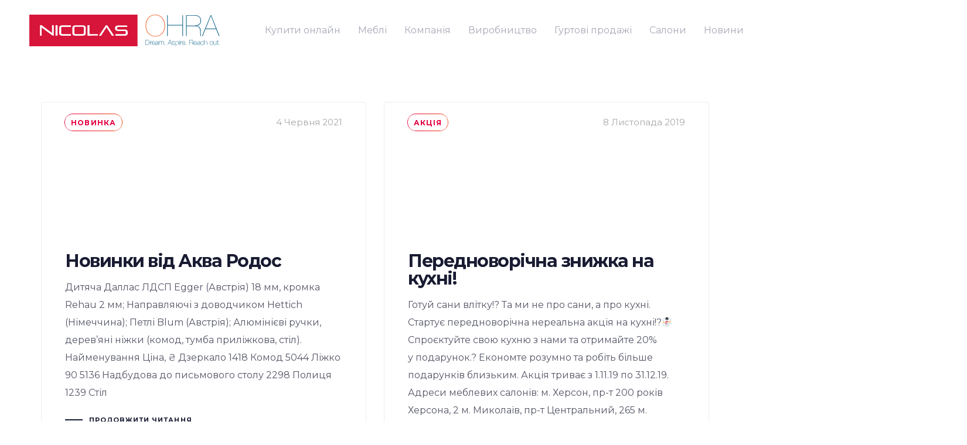

--- FILE ---
content_type: text/html; charset=UTF-8
request_url: https://nicolas.ua/category/novynky/
body_size: 23386
content:

<!-- This page is cached by the Hummingbird Performance plugin v3.3.6 - https://wordpress.org/plugins/hummingbird-performance/. --><!DOCTYPE html>
<html lang="uk">
<head >

	<meta charset="UTF-8">
	<meta name="viewport" content="width=device-width, initial-scale=1.0" />
	<meta http-equiv="X-UA-Compatible" content="IE=edge">
	<link rel="profile" href="https://gmpg.org/xfn/11">
	<meta name="mobile-web-app-capable" content="yes">
<meta name="apple-mobile-web-app-capable" content="yes">
<meta name="apple-mobile-web-app-title" content="Nicolas - Мережа меблевих салонів">
	<script type="aa6da1f08288b9894e4dff28-text/javascript">function theChampLoadEvent(e){var t=window.onload;if(typeof window.onload!="function"){window.onload=e}else{window.onload=function(){t();e()}}}</script>
		<script type="aa6da1f08288b9894e4dff28-text/javascript">var theChampDefaultLang = 'uk', theChampCloseIconPath = 'https://nicolas.ua/wordpress/wp-content/plugins/super-socializer/images/close.png';</script>
		<script type="aa6da1f08288b9894e4dff28-text/javascript">var theChampSiteUrl = 'https://nicolas.ua', theChampVerified = 0, theChampEmailPopup = 0, heateorSsMoreSharePopupSearchText = 'Search';</script>
			<script type="aa6da1f08288b9894e4dff28-text/javascript"> var theChampFBKey = '', theChampFBLang = 'uk', theChampFbLikeMycred = 0, theChampSsga = 0, theChampCommentNotification = 0, theChampHeateorFcmRecentComments = 0, theChampFbIosLogin = 0; </script>
						<script type="aa6da1f08288b9894e4dff28-text/javascript">var theChampFBCommentUrl = 'https://nicolas.ua/novyny/novynky-vid-akva-rodos/'; var theChampFBCommentColor = 'light'; var theChampFBCommentNumPosts = ''; var theChampFBCommentWidth = '100%'; var theChampFBCommentOrderby = 'social'; var theChampCommentingTabs = "facebook", theChampGpCommentsUrl = 'https://nicolas.ua/novyny/novynky-vid-akva-rodos/', theChampDisqusShortname = '', theChampScEnabledTabs = 'fb', theChampScLabel = 'Коментувати', theChampScTabLabels = {"wordpress":"\u0412\u043e\u0440\u0434\u043f\u0440\u0435\u0441\u0441 (0)","fb":"\u0424\u0435\u0439\u0441\u0431\u0443\u043a","disqus":"Disqus Comments"}, theChampGpCommentsWidth = 0, theChampCommentingId = 'respond'</script>
					<style type="text/css">
						.the_champ_button_instagram span.the_champ_svg,a.the_champ_instagram span.the_champ_svg{background:radial-gradient(circle at 30% 107%,#fdf497 0,#fdf497 5%,#fd5949 45%,#d6249f 60%,#285aeb 90%)}
					.the_champ_horizontal_sharing .the_champ_svg,.heateor_ss_standard_follow_icons_container .the_champ_svg{
					color: #fff;
				border-width: 0px;
		border-style: solid;
		border-color: transparent;
	}
		.the_champ_horizontal_sharing .theChampTCBackground{
		color:#666;
	}
		.the_champ_horizontal_sharing span.the_champ_svg:hover,.heateor_ss_standard_follow_icons_container span.the_champ_svg:hover{
				border-color: transparent;
	}
		.the_champ_vertical_sharing span.the_champ_svg,.heateor_ss_floating_follow_icons_container span.the_champ_svg{
					color: #fff;
				border-width: 0px;
		border-style: solid;
		border-color: transparent;
	}
		.the_champ_vertical_sharing .theChampTCBackground{
		color:#666;
	}
		.the_champ_vertical_sharing span.the_champ_svg:hover,.heateor_ss_floating_follow_icons_container span.the_champ_svg:hover{
						border-color: transparent;
		}
				div.the_champ_horizontal_sharing .the_champ_square_count{display: block}
			@media screen and (max-width:783px){.the_champ_vertical_sharing{display:none!important}}</style>
	<meta name='robots' content='index, follow, max-image-preview:large, max-snippet:-1, max-video-preview:-1' />

	<!-- This site is optimized with the Yoast SEO plugin v20.7 - https://yoast.com/wordpress/plugins/seo/ -->
	<title>Новинки &mdash; Nicolas</title>
	<link rel="canonical" href="https://nicolas.ua/category/novynky/" />
	<link rel="next" href="https://nicolas.ua/category/novynky/page/2/" />
	<meta property="og:locale" content="uk_UA" />
	<meta property="og:type" content="article" />
	<meta property="og:title" content="Новинки &mdash; Nicolas" />
	<meta property="og:url" content="https://nicolas.ua/category/novynky/" />
	<meta property="og:site_name" content="Nicolas" />
	<meta name="twitter:card" content="summary_large_image" />
	<meta name="twitter:site" content="@NicolasKherson" />
	<script type="application/ld+json" class="yoast-schema-graph">{"@context":"https://schema.org","@graph":[{"@type":"CollectionPage","@id":"https://nicolas.ua/category/novynky/","url":"https://nicolas.ua/category/novynky/","name":"Новинки &mdash; Nicolas","isPartOf":{"@id":"https://nicolas.ua/#website"},"primaryImageOfPage":{"@id":"https://nicolas.ua/category/novynky/#primaryimage"},"image":{"@id":"https://nicolas.ua/category/novynky/#primaryimage"},"thumbnailUrl":"https://nicolas.ua/wordpress/wp-content/uploads/2021/06/new-aqua-rodos-2020.jpg","breadcrumb":{"@id":"https://nicolas.ua/category/novynky/#breadcrumb"},"inLanguage":"uk"},{"@type":"ImageObject","inLanguage":"uk","@id":"https://nicolas.ua/category/novynky/#primaryimage","url":"https://nicolas.ua/wordpress/wp-content/uploads/2021/06/new-aqua-rodos-2020.jpg","contentUrl":"https://nicolas.ua/wordpress/wp-content/uploads/2021/06/new-aqua-rodos-2020.jpg","width":2000,"height":1299},{"@type":"BreadcrumbList","@id":"https://nicolas.ua/category/novynky/#breadcrumb","itemListElement":[{"@type":"ListItem","position":1,"name":"Главная страница","item":"https://nicolas.ua/"},{"@type":"ListItem","position":2,"name":"Новинки"}]},{"@type":"WebSite","@id":"https://nicolas.ua/#website","url":"https://nicolas.ua/","name":"Nicolas","description":"Мережа меблевих салонів","potentialAction":[{"@type":"SearchAction","target":{"@type":"EntryPoint","urlTemplate":"https://nicolas.ua/?s={search_term_string}"},"query-input":"required name=search_term_string"}],"inLanguage":"uk"}]}</script>
	<!-- / Yoast SEO plugin. -->


<link rel='dns-prefetch' href='//fonts.googleapis.com' />
<link rel="alternate" type="application/rss+xml" title="Nicolas &raquo; стрічка" href="https://nicolas.ua/feed/" />
<link rel="alternate" type="application/rss+xml" title="Nicolas &raquo; Канал коментарів" href="https://nicolas.ua/comments/feed/" />
<link rel="alternate" type="application/rss+xml" title="Nicolas &raquo; Новинки Канал категорії" href="https://nicolas.ua/category/novynky/feed/" />
<script type="aa6da1f08288b9894e4dff28-text/javascript">
window._wpemojiSettings = {"baseUrl":"https:\/\/s.w.org\/images\/core\/emoji\/14.0.0\/72x72\/","ext":".png","svgUrl":"https:\/\/s.w.org\/images\/core\/emoji\/14.0.0\/svg\/","svgExt":".svg","source":{"concatemoji":"https:\/\/nicolas.ua\/wordpress\/wp-includes\/js\/wp-emoji-release.min.js?ver=6.2.1"}};
/*! This file is auto-generated */
!function(e,a,t){var n,r,o,i=a.createElement("canvas"),p=i.getContext&&i.getContext("2d");function s(e,t){p.clearRect(0,0,i.width,i.height),p.fillText(e,0,0);e=i.toDataURL();return p.clearRect(0,0,i.width,i.height),p.fillText(t,0,0),e===i.toDataURL()}function c(e){var t=a.createElement("script");t.src=e,t.defer=t.type="text/javascript",a.getElementsByTagName("head")[0].appendChild(t)}for(o=Array("flag","emoji"),t.supports={everything:!0,everythingExceptFlag:!0},r=0;r<o.length;r++)t.supports[o[r]]=function(e){if(p&&p.fillText)switch(p.textBaseline="top",p.font="600 32px Arial",e){case"flag":return s("\ud83c\udff3\ufe0f\u200d\u26a7\ufe0f","\ud83c\udff3\ufe0f\u200b\u26a7\ufe0f")?!1:!s("\ud83c\uddfa\ud83c\uddf3","\ud83c\uddfa\u200b\ud83c\uddf3")&&!s("\ud83c\udff4\udb40\udc67\udb40\udc62\udb40\udc65\udb40\udc6e\udb40\udc67\udb40\udc7f","\ud83c\udff4\u200b\udb40\udc67\u200b\udb40\udc62\u200b\udb40\udc65\u200b\udb40\udc6e\u200b\udb40\udc67\u200b\udb40\udc7f");case"emoji":return!s("\ud83e\udef1\ud83c\udffb\u200d\ud83e\udef2\ud83c\udfff","\ud83e\udef1\ud83c\udffb\u200b\ud83e\udef2\ud83c\udfff")}return!1}(o[r]),t.supports.everything=t.supports.everything&&t.supports[o[r]],"flag"!==o[r]&&(t.supports.everythingExceptFlag=t.supports.everythingExceptFlag&&t.supports[o[r]]);t.supports.everythingExceptFlag=t.supports.everythingExceptFlag&&!t.supports.flag,t.DOMReady=!1,t.readyCallback=function(){t.DOMReady=!0},t.supports.everything||(n=function(){t.readyCallback()},a.addEventListener?(a.addEventListener("DOMContentLoaded",n,!1),e.addEventListener("load",n,!1)):(e.attachEvent("onload",n),a.attachEvent("onreadystatechange",function(){"complete"===a.readyState&&t.readyCallback()})),(e=t.source||{}).concatemoji?c(e.concatemoji):e.wpemoji&&e.twemoji&&(c(e.twemoji),c(e.wpemoji)))}(window,document,window._wpemojiSettings);
</script>
<style type="text/css">
img.wp-smiley,
img.emoji {
	display: inline !important;
	border: none !important;
	box-shadow: none !important;
	height: 1em !important;
	width: 1em !important;
	margin: 0 0.07em !important;
	vertical-align: -0.1em !important;
	background: none !important;
	padding: 0 !important;
}
</style>
	<link rel='stylesheet' id='vc_extensions_admin_individual_hotspot-css' href='https://nicolas.ua/wordpress/wp-content/plugins/vc-extensions-hotspot/css/admin_icon.css?ver=6.2.1' type='text/css' media='all' />
<link rel='stylesheet' id='wp-block-library-css' href='https://nicolas.ua/wordpress/wp-includes/css/dist/block-library/style.min.css?ver=6.2.1' type='text/css' media='all' />
<style id='wp-block-library-theme-inline-css' type='text/css'>
.wp-block-audio figcaption{color:#555;font-size:13px;text-align:center}.is-dark-theme .wp-block-audio figcaption{color:hsla(0,0%,100%,.65)}.wp-block-audio{margin:0 0 1em}.wp-block-code{border:1px solid #ccc;border-radius:4px;font-family:Menlo,Consolas,monaco,monospace;padding:.8em 1em}.wp-block-embed figcaption{color:#555;font-size:13px;text-align:center}.is-dark-theme .wp-block-embed figcaption{color:hsla(0,0%,100%,.65)}.wp-block-embed{margin:0 0 1em}.blocks-gallery-caption{color:#555;font-size:13px;text-align:center}.is-dark-theme .blocks-gallery-caption{color:hsla(0,0%,100%,.65)}.wp-block-image figcaption{color:#555;font-size:13px;text-align:center}.is-dark-theme .wp-block-image figcaption{color:hsla(0,0%,100%,.65)}.wp-block-image{margin:0 0 1em}.wp-block-pullquote{border-bottom:4px solid;border-top:4px solid;color:currentColor;margin-bottom:1.75em}.wp-block-pullquote cite,.wp-block-pullquote footer,.wp-block-pullquote__citation{color:currentColor;font-size:.8125em;font-style:normal;text-transform:uppercase}.wp-block-quote{border-left:.25em solid;margin:0 0 1.75em;padding-left:1em}.wp-block-quote cite,.wp-block-quote footer{color:currentColor;font-size:.8125em;font-style:normal;position:relative}.wp-block-quote.has-text-align-right{border-left:none;border-right:.25em solid;padding-left:0;padding-right:1em}.wp-block-quote.has-text-align-center{border:none;padding-left:0}.wp-block-quote.is-large,.wp-block-quote.is-style-large,.wp-block-quote.is-style-plain{border:none}.wp-block-search .wp-block-search__label{font-weight:700}.wp-block-search__button{border:1px solid #ccc;padding:.375em .625em}:where(.wp-block-group.has-background){padding:1.25em 2.375em}.wp-block-separator.has-css-opacity{opacity:.4}.wp-block-separator{border:none;border-bottom:2px solid;margin-left:auto;margin-right:auto}.wp-block-separator.has-alpha-channel-opacity{opacity:1}.wp-block-separator:not(.is-style-wide):not(.is-style-dots){width:100px}.wp-block-separator.has-background:not(.is-style-dots){border-bottom:none;height:1px}.wp-block-separator.has-background:not(.is-style-wide):not(.is-style-dots){height:2px}.wp-block-table{margin:0 0 1em}.wp-block-table td,.wp-block-table th{word-break:normal}.wp-block-table figcaption{color:#555;font-size:13px;text-align:center}.is-dark-theme .wp-block-table figcaption{color:hsla(0,0%,100%,.65)}.wp-block-video figcaption{color:#555;font-size:13px;text-align:center}.is-dark-theme .wp-block-video figcaption{color:hsla(0,0%,100%,.65)}.wp-block-video{margin:0 0 1em}.wp-block-template-part.has-background{margin-bottom:0;margin-top:0;padding:1.25em 2.375em}
</style>
<link rel='stylesheet' id='wc-blocks-vendors-style-css' href='https://nicolas.ua/wordpress/wp-content/plugins/woocommerce/packages/woocommerce-blocks/build/wc-blocks-vendors-style.css?ver=10.0.4' type='text/css' media='all' />
<link rel='stylesheet' id='wc-blocks-style-css' href='https://nicolas.ua/wordpress/wp-content/plugins/woocommerce/packages/woocommerce-blocks/build/wc-blocks-style.css?ver=10.0.4' type='text/css' media='all' />
<link rel='stylesheet' id='classic-theme-styles-css' href='https://nicolas.ua/wordpress/wp-includes/css/classic-themes.min.css?ver=6.2.1' type='text/css' media='all' />
<style id='global-styles-inline-css' type='text/css'>
body{--wp--preset--color--black: #000000;--wp--preset--color--cyan-bluish-gray: #abb8c3;--wp--preset--color--white: #ffffff;--wp--preset--color--pale-pink: #f78da7;--wp--preset--color--vivid-red: #cf2e2e;--wp--preset--color--luminous-vivid-orange: #ff6900;--wp--preset--color--luminous-vivid-amber: #fcb900;--wp--preset--color--light-green-cyan: #7bdcb5;--wp--preset--color--vivid-green-cyan: #00d084;--wp--preset--color--pale-cyan-blue: #8ed1fc;--wp--preset--color--vivid-cyan-blue: #0693e3;--wp--preset--color--vivid-purple: #9b51e0;--wp--preset--gradient--vivid-cyan-blue-to-vivid-purple: linear-gradient(135deg,rgba(6,147,227,1) 0%,rgb(155,81,224) 100%);--wp--preset--gradient--light-green-cyan-to-vivid-green-cyan: linear-gradient(135deg,rgb(122,220,180) 0%,rgb(0,208,130) 100%);--wp--preset--gradient--luminous-vivid-amber-to-luminous-vivid-orange: linear-gradient(135deg,rgba(252,185,0,1) 0%,rgba(255,105,0,1) 100%);--wp--preset--gradient--luminous-vivid-orange-to-vivid-red: linear-gradient(135deg,rgba(255,105,0,1) 0%,rgb(207,46,46) 100%);--wp--preset--gradient--very-light-gray-to-cyan-bluish-gray: linear-gradient(135deg,rgb(238,238,238) 0%,rgb(169,184,195) 100%);--wp--preset--gradient--cool-to-warm-spectrum: linear-gradient(135deg,rgb(74,234,220) 0%,rgb(151,120,209) 20%,rgb(207,42,186) 40%,rgb(238,44,130) 60%,rgb(251,105,98) 80%,rgb(254,248,76) 100%);--wp--preset--gradient--blush-light-purple: linear-gradient(135deg,rgb(255,206,236) 0%,rgb(152,150,240) 100%);--wp--preset--gradient--blush-bordeaux: linear-gradient(135deg,rgb(254,205,165) 0%,rgb(254,45,45) 50%,rgb(107,0,62) 100%);--wp--preset--gradient--luminous-dusk: linear-gradient(135deg,rgb(255,203,112) 0%,rgb(199,81,192) 50%,rgb(65,88,208) 100%);--wp--preset--gradient--pale-ocean: linear-gradient(135deg,rgb(255,245,203) 0%,rgb(182,227,212) 50%,rgb(51,167,181) 100%);--wp--preset--gradient--electric-grass: linear-gradient(135deg,rgb(202,248,128) 0%,rgb(113,206,126) 100%);--wp--preset--gradient--midnight: linear-gradient(135deg,rgb(2,3,129) 0%,rgb(40,116,252) 100%);--wp--preset--duotone--dark-grayscale: url('#wp-duotone-dark-grayscale');--wp--preset--duotone--grayscale: url('#wp-duotone-grayscale');--wp--preset--duotone--purple-yellow: url('#wp-duotone-purple-yellow');--wp--preset--duotone--blue-red: url('#wp-duotone-blue-red');--wp--preset--duotone--midnight: url('#wp-duotone-midnight');--wp--preset--duotone--magenta-yellow: url('#wp-duotone-magenta-yellow');--wp--preset--duotone--purple-green: url('#wp-duotone-purple-green');--wp--preset--duotone--blue-orange: url('#wp-duotone-blue-orange');--wp--preset--font-size--small: 13px;--wp--preset--font-size--medium: 20px;--wp--preset--font-size--large: 36px;--wp--preset--font-size--x-large: 42px;--wp--preset--spacing--20: 0.44rem;--wp--preset--spacing--30: 0.67rem;--wp--preset--spacing--40: 1rem;--wp--preset--spacing--50: 1.5rem;--wp--preset--spacing--60: 2.25rem;--wp--preset--spacing--70: 3.38rem;--wp--preset--spacing--80: 5.06rem;--wp--preset--shadow--natural: 6px 6px 9px rgba(0, 0, 0, 0.2);--wp--preset--shadow--deep: 12px 12px 50px rgba(0, 0, 0, 0.4);--wp--preset--shadow--sharp: 6px 6px 0px rgba(0, 0, 0, 0.2);--wp--preset--shadow--outlined: 6px 6px 0px -3px rgba(255, 255, 255, 1), 6px 6px rgba(0, 0, 0, 1);--wp--preset--shadow--crisp: 6px 6px 0px rgba(0, 0, 0, 1);}:where(.is-layout-flex){gap: 0.5em;}body .is-layout-flow > .alignleft{float: left;margin-inline-start: 0;margin-inline-end: 2em;}body .is-layout-flow > .alignright{float: right;margin-inline-start: 2em;margin-inline-end: 0;}body .is-layout-flow > .aligncenter{margin-left: auto !important;margin-right: auto !important;}body .is-layout-constrained > .alignleft{float: left;margin-inline-start: 0;margin-inline-end: 2em;}body .is-layout-constrained > .alignright{float: right;margin-inline-start: 2em;margin-inline-end: 0;}body .is-layout-constrained > .aligncenter{margin-left: auto !important;margin-right: auto !important;}body .is-layout-constrained > :where(:not(.alignleft):not(.alignright):not(.alignfull)){max-width: var(--wp--style--global--content-size);margin-left: auto !important;margin-right: auto !important;}body .is-layout-constrained > .alignwide{max-width: var(--wp--style--global--wide-size);}body .is-layout-flex{display: flex;}body .is-layout-flex{flex-wrap: wrap;align-items: center;}body .is-layout-flex > *{margin: 0;}:where(.wp-block-columns.is-layout-flex){gap: 2em;}.has-black-color{color: var(--wp--preset--color--black) !important;}.has-cyan-bluish-gray-color{color: var(--wp--preset--color--cyan-bluish-gray) !important;}.has-white-color{color: var(--wp--preset--color--white) !important;}.has-pale-pink-color{color: var(--wp--preset--color--pale-pink) !important;}.has-vivid-red-color{color: var(--wp--preset--color--vivid-red) !important;}.has-luminous-vivid-orange-color{color: var(--wp--preset--color--luminous-vivid-orange) !important;}.has-luminous-vivid-amber-color{color: var(--wp--preset--color--luminous-vivid-amber) !important;}.has-light-green-cyan-color{color: var(--wp--preset--color--light-green-cyan) !important;}.has-vivid-green-cyan-color{color: var(--wp--preset--color--vivid-green-cyan) !important;}.has-pale-cyan-blue-color{color: var(--wp--preset--color--pale-cyan-blue) !important;}.has-vivid-cyan-blue-color{color: var(--wp--preset--color--vivid-cyan-blue) !important;}.has-vivid-purple-color{color: var(--wp--preset--color--vivid-purple) !important;}.has-black-background-color{background-color: var(--wp--preset--color--black) !important;}.has-cyan-bluish-gray-background-color{background-color: var(--wp--preset--color--cyan-bluish-gray) !important;}.has-white-background-color{background-color: var(--wp--preset--color--white) !important;}.has-pale-pink-background-color{background-color: var(--wp--preset--color--pale-pink) !important;}.has-vivid-red-background-color{background-color: var(--wp--preset--color--vivid-red) !important;}.has-luminous-vivid-orange-background-color{background-color: var(--wp--preset--color--luminous-vivid-orange) !important;}.has-luminous-vivid-amber-background-color{background-color: var(--wp--preset--color--luminous-vivid-amber) !important;}.has-light-green-cyan-background-color{background-color: var(--wp--preset--color--light-green-cyan) !important;}.has-vivid-green-cyan-background-color{background-color: var(--wp--preset--color--vivid-green-cyan) !important;}.has-pale-cyan-blue-background-color{background-color: var(--wp--preset--color--pale-cyan-blue) !important;}.has-vivid-cyan-blue-background-color{background-color: var(--wp--preset--color--vivid-cyan-blue) !important;}.has-vivid-purple-background-color{background-color: var(--wp--preset--color--vivid-purple) !important;}.has-black-border-color{border-color: var(--wp--preset--color--black) !important;}.has-cyan-bluish-gray-border-color{border-color: var(--wp--preset--color--cyan-bluish-gray) !important;}.has-white-border-color{border-color: var(--wp--preset--color--white) !important;}.has-pale-pink-border-color{border-color: var(--wp--preset--color--pale-pink) !important;}.has-vivid-red-border-color{border-color: var(--wp--preset--color--vivid-red) !important;}.has-luminous-vivid-orange-border-color{border-color: var(--wp--preset--color--luminous-vivid-orange) !important;}.has-luminous-vivid-amber-border-color{border-color: var(--wp--preset--color--luminous-vivid-amber) !important;}.has-light-green-cyan-border-color{border-color: var(--wp--preset--color--light-green-cyan) !important;}.has-vivid-green-cyan-border-color{border-color: var(--wp--preset--color--vivid-green-cyan) !important;}.has-pale-cyan-blue-border-color{border-color: var(--wp--preset--color--pale-cyan-blue) !important;}.has-vivid-cyan-blue-border-color{border-color: var(--wp--preset--color--vivid-cyan-blue) !important;}.has-vivid-purple-border-color{border-color: var(--wp--preset--color--vivid-purple) !important;}.has-vivid-cyan-blue-to-vivid-purple-gradient-background{background: var(--wp--preset--gradient--vivid-cyan-blue-to-vivid-purple) !important;}.has-light-green-cyan-to-vivid-green-cyan-gradient-background{background: var(--wp--preset--gradient--light-green-cyan-to-vivid-green-cyan) !important;}.has-luminous-vivid-amber-to-luminous-vivid-orange-gradient-background{background: var(--wp--preset--gradient--luminous-vivid-amber-to-luminous-vivid-orange) !important;}.has-luminous-vivid-orange-to-vivid-red-gradient-background{background: var(--wp--preset--gradient--luminous-vivid-orange-to-vivid-red) !important;}.has-very-light-gray-to-cyan-bluish-gray-gradient-background{background: var(--wp--preset--gradient--very-light-gray-to-cyan-bluish-gray) !important;}.has-cool-to-warm-spectrum-gradient-background{background: var(--wp--preset--gradient--cool-to-warm-spectrum) !important;}.has-blush-light-purple-gradient-background{background: var(--wp--preset--gradient--blush-light-purple) !important;}.has-blush-bordeaux-gradient-background{background: var(--wp--preset--gradient--blush-bordeaux) !important;}.has-luminous-dusk-gradient-background{background: var(--wp--preset--gradient--luminous-dusk) !important;}.has-pale-ocean-gradient-background{background: var(--wp--preset--gradient--pale-ocean) !important;}.has-electric-grass-gradient-background{background: var(--wp--preset--gradient--electric-grass) !important;}.has-midnight-gradient-background{background: var(--wp--preset--gradient--midnight) !important;}.has-small-font-size{font-size: var(--wp--preset--font-size--small) !important;}.has-medium-font-size{font-size: var(--wp--preset--font-size--medium) !important;}.has-large-font-size{font-size: var(--wp--preset--font-size--large) !important;}.has-x-large-font-size{font-size: var(--wp--preset--font-size--x-large) !important;}
.wp-block-navigation a:where(:not(.wp-element-button)){color: inherit;}
:where(.wp-block-columns.is-layout-flex){gap: 2em;}
.wp-block-pullquote{font-size: 1.5em;line-height: 1.6;}
</style>
<link rel='stylesheet' id='dashicons-css' href='https://nicolas.ua/wordpress/wp-includes/css/dashicons.min.css?ver=6.2.1' type='text/css' media='all' />
<style id='dashicons-inline-css' type='text/css'>
[data-font="Dashicons"]:before {font-family: 'Dashicons' !important;content: attr(data-icon) !important;speak: none !important;font-weight: normal !important;font-variant: normal !important;text-transform: none !important;line-height: 1 !important;font-style: normal !important;-webkit-font-smoothing: antialiased !important;-moz-osx-font-smoothing: grayscale !important;}
</style>
<link rel='stylesheet' id='post-views-counter-frontend-css' href='https://nicolas.ua/wordpress/wp-content/plugins/post-views-counter/css/frontend.min.css?ver=1.3.13' type='text/css' media='all' />
<link rel='stylesheet' id='woocommerce-layout-css' href='https://nicolas.ua/wordpress/wp-content/plugins/woocommerce/assets/css/woocommerce-layout.css?ver=7.7.0' type='text/css' media='all' />
<link rel='stylesheet' id='woocommerce-smallscreen-css' href='https://nicolas.ua/wordpress/wp-content/plugins/woocommerce/assets/css/woocommerce-smallscreen.css?ver=7.7.0' type='text/css' media='only screen and (max-width: 768px)' />
<link rel='stylesheet' id='woocommerce-general-css' href='https://nicolas.ua/wordpress/wp-content/plugins/woocommerce/assets/css/woocommerce.css?ver=7.7.0' type='text/css' media='all' />
<style id='woocommerce-inline-inline-css' type='text/css'>
.woocommerce form .form-row .required { visibility: visible; }
</style>
<link rel='stylesheet' id='yith_wcbm_badge_style-css' href='https://nicolas.ua/wordpress/wp-content/plugins/yith-woocommerce-badge-management-premium/assets/css/frontend.css?ver=1.4.14' type='text/css' media='all' />
<style id='yith_wcbm_badge_style-inline-css' type='text/css'>
.yith-wcbm-badge-10014{ top: 10px;bottom: auto;left: 10px;right: auto; opacity: 1; }.yith-wcbm-badge-10014 .yith-wcbm-badge__wrap{ -ms-transform: rotateX(0deg) rotateY(0deg) rotateZ(0deg); -webkit-transform: rotateX(0deg) rotateY(0deg) rotateZ(0deg); transform: rotateX(0deg) rotateY(0deg) rotateZ(0deg); }.yith-wcbm-badge-10016{ top: 10px;bottom: auto;left: 10px;right: auto; opacity: 1; }.yith-wcbm-badge-10016 .yith-wcbm-badge__wrap{ -ms-transform: rotateX(0deg) rotateY(0deg) rotateZ(0deg); -webkit-transform: rotateX(0deg) rotateY(0deg) rotateZ(0deg); transform: rotateX(0deg) rotateY(0deg) rotateZ(0deg); }.yith-wcbm-badge-10158{ top: 0px;bottom: auto;left: auto;right: 0px; opacity: 1; }.yith-wcbm-badge-10158 .yith-wcbm-badge__wrap{ -ms-transform: rotateX(0deg) rotateY(0deg) rotateZ(0deg); -webkit-transform: rotateX(0deg) rotateY(0deg) rotateZ(0deg); transform: rotateX(0deg) rotateY(0deg) rotateZ(0deg); }        .yith-wcbm-badge-10158 .yith-wcbm-badge__wrap
        {
                color: #ffffff;
        background-color: #e50040;
        width: 120px;
        height: 30px;
        line-height: 30px;
        border-top-left-radius: 0px;
        border-bottom-left-radius: 0px;
        border-top-right-radius: 0px;
        border-bottom-right-radius: 0px;
        padding-top: 0px;
        padding-bottom: 0px;
        padding-left: 0px;
        padding-right: 0px;
        font-size: 13px;
        }
        
</style>
<link rel='stylesheet' id='googleFontsOpenSans-css' href='//fonts.googleapis.com/css?family=Open+Sans%3A400%2C600%2C700%2C800%2C300&#038;ver=1.0.0' type='text/css' media='all' />
<link rel='stylesheet' id='ywctm-frontend-css' href='https://nicolas.ua/wordpress/wp-content/plugins/yith-woocommerce-catalog-mode-premium/assets/css/frontend.min.css?ver=2.0.16' type='text/css' media='all' />
<style id='ywctm-frontend-inline-css' type='text/css'>
.widget.woocommerce.widget_shopping_cart{display: none !important}
</style>
<link rel='stylesheet' id='ywctm-button-label-css' href='https://nicolas.ua/wordpress/wp-content/plugins/yith-woocommerce-catalog-mode-premium/assets/css/button-label.min.css?ver=2.0.16' type='text/css' media='all' />
<style id='ywctm-button-label-inline-css' type='text/css'>
.ywctm-button-13428 .ywctm-custom-button {color:#4b4b4b;background-color:#f9f5f2;border-style: solid;border-color:#e3bdaf;border-width:1px;border-radius:5px;padding-top:20px;padding-bottom:30px;padding-left:20px;padding-right:20px;}.ywctm-button-13428 .ywctm-custom-button:hover {color:#4b4b4b;background-color:#f9f5f2;border-color:#e3bdaf;}.ywctm-button-13427 .ywctm-custom-button {color:#247390;background-color:#ffffff;border-style: solid;border-color:#247390;border-width:1px;border-radius:50px;padding-top:5px;padding-bottom:5px;padding-left:10px;padding-right:10px;width:150px;}.ywctm-button-13427 .ywctm-custom-button:hover {color:#ffffff;background-color:#247390;border-color:#247390;}.ywctm-button-13426 .ywctm-custom-button {color:#ffffff;background-color:#36809a;border-style: solid;border-color:#36809a;border-width:1px;border-radius:50px;padding-top:5px;padding-bottom:5px;padding-left:10px;padding-right:10px;width:200px;}.ywctm-button-13426 .ywctm-custom-button:hover {color:#ffffff;background-color:#215d72;border-color:#215d72;}.ywctm-button-13425 .ywctm-custom-button {color:#ffffff;background-color:#e09004;border-style: solid;border-color:#e09004;border-width:1px;border-radius:50px;padding-top:5px;padding-bottom:5px;padding-left:10px;padding-right:10px;width:200px;}.ywctm-button-13425 .ywctm-custom-button:hover {color:#ffffff;background-color:#b97600;border-color:#b97600;}.ywctm-button-9326 .ywctm-custom-button {color:rgb(252,252,252);background-color:#e50040;border-style: solid;border-color:#e50040;border-width:0px;border-radius:50px;margin-top:0px;margin-bottom:0px;margin-left:0px;margin-right:0px;padding-top:10px;padding-bottom:10px;padding-left:0px;padding-right:0px;width:130px;}.ywctm-button-9326 .ywctm-custom-button:hover {color:rgb(252,252,252);background-color:#e50040;border-color:#e50040;}
</style>
<link rel='stylesheet' id='js_composer_front-css' href='https://nicolas.ua/wordpress/wp-content/plugins/js_composer/assets/css/js_composer.min.css?ver=6.11.0' type='text/css' media='all' />
<link rel='stylesheet' id='ave-core-css' href='https://nicolas.ua/wordpress/wp-content/plugins/ave-core/assets/css/ave-core.min.css?ver=6.2.1' type='text/css' media='all' />
<link rel='stylesheet' id='liquid-icons-css' href='https://nicolas.ua/wordpress/wp-content/themes/ave/assets/vendors/liquid-icon/liquid-icon.min.css' type='text/css' media='all' />
<link rel='stylesheet' id='font-awesome-css' href='https://nicolas.ua/wordpress/wp-content/themes/ave/assets/vendors/font-awesome/css/font-awesome.min.css' type='text/css' media='all' />
<style id='font-awesome-inline-css' type='text/css'>
[data-font="FontAwesome"]:before {font-family: 'FontAwesome' !important;content: attr(data-icon) !important;speak: none !important;font-weight: normal !important;font-variant: normal !important;text-transform: none !important;line-height: 1 !important;font-style: normal !important;-webkit-font-smoothing: antialiased !important;-moz-osx-font-smoothing: grayscale !important;}
</style>
<link rel='stylesheet' id='bootstrap-css' href='https://nicolas.ua/wordpress/wp-content/themes/ave/assets/vendors/bootstrap/css/bootstrap.min.css' type='text/css' media='all' />
<link rel='stylesheet' id='jquery-ui-css' href='https://nicolas.ua/wordpress/wp-content/themes/ave/assets/vendors/jquery-ui/jquery-ui.css' type='text/css' media='all' />
<link rel='stylesheet' id='fresco-css' href='https://nicolas.ua/wordpress/wp-content/themes/ave/assets/vendors/fresco/css/fresco.css' type='text/css' media='all' />
<link rel='stylesheet' id='lity-css' href='https://nicolas.ua/wordpress/wp-content/themes/ave/assets/vendors/lity/lity.min.css' type='text/css' media='all' />
<link rel='stylesheet' id='liquid-base-css' href='https://nicolas.ua/wordpress/wp-content/themes/ave/style.css' type='text/css' media='all' />
<link rel='stylesheet' id='liquid-theme-css' href='https://nicolas.ua/wordpress/wp-content/themes/ave/assets/css/theme.min.css' type='text/css' media='all' />
<link rel='stylesheet' id='flickity-css' href='https://nicolas.ua/wordpress/wp-content/themes/ave/assets/vendors/flickity/flickity.min.css' type='text/css' media='all' />
<link rel='stylesheet' id='theme-shop-css' href='https://nicolas.ua/wordpress/wp-content/themes/ave/assets/css/theme-shop.min.css' type='text/css' media='all' />
<link rel='stylesheet' id='the_champ_frontend_css-css' href='https://nicolas.ua/wordpress/wp-content/plugins/super-socializer/css/front.css?ver=7.13.51' type='text/css' media='all' />
<link rel='stylesheet' id='woo-variation-swatches-css' href='https://nicolas.ua/wordpress/wp-content/plugins/woo-variation-swatches/assets/css/frontend.min.css?ver=1.1.19' type='text/css' media='all' />
<style id='woo-variation-swatches-inline-css' type='text/css'>
.variable-item:not(.radio-variable-item) { width : 100px; height : 100px; } .wvs-style-squared .button-variable-item { min-width : 100px; } .button-variable-item span { font-size : 16px; }
</style>
<link rel='stylesheet' id='woo-variation-swatches-theme-override-css' href='https://nicolas.ua/wordpress/wp-content/plugins/woo-variation-swatches/assets/css/wvs-theme-override.min.css?ver=1.1.19' type='text/css' media='all' />
<link rel='stylesheet' id='woo-variation-swatches-tooltip-css' href='https://nicolas.ua/wordpress/wp-content/plugins/woo-variation-swatches/assets/css/frontend-tooltip.min.css?ver=1.1.19' type='text/css' media='all' />
<style id='woo-variation-swatches-tooltip-inline-css' type='text/css'>
.variable-items-wrapper .wvs-has-image-tooltip:before{ border-color: rgba(51, 51, 51, 0.9) !important; background-color: rgba(51, 51, 51, 0.9) !important;}.variable-items-wrapper [data-wvstooltip]:before, .variable-items-wrapper .wvs-has-image-tooltip:before { background-color: rgba(51, 51, 51, 0.9) !important; color: #ffffff !important; }.variable-items-wrapper [data-wvstooltip]:after,.variable-items-wrapper .wvs-has-image-tooltip:after { border-top-color: rgba(51, 51, 51, 0.9) !important;}
</style>
<link rel='stylesheet' id='woo-variation-swatches-pro-css' href='https://nicolas.ua/wordpress/wp-content/plugins/woo-variation-swatches-pro/assets/css/frontend-pro.min.css?ver=1.1.18' type='text/css' media='all' />
<style id='woo-variation-swatches-pro-inline-css' type='text/css'>
.wvs-archive-variation-wrapper .variable-item:not(.radio-variable-item) { width : 30px; height : 30px; } .wvs-archive-variation-wrapper .variable-items-wrapper.squared .button-variable-item, .variable-items-wrapper.squared .button-variable-item { min-width : 30px; } .wvs-archive-variation-wrapper .button-variable-item span { font-size : 16px; } .wvs-style-squared .button-variable-wrapper.rounded .button-variable-item { width : 30px !important; } .wvs-large-variable-wrapper .variable-item:not(.radio-variable-item) { width : 40px; height : 40px; } .wvs-style-squared .wvs-large-variable-wrapper .button-variable-item { min-width : 40px; } .wvs-large-variable-wrapper .button-variable-item span { font-size : 16px; } .wvs-style-squared .button-variable-wrapper.rounded.wvs-large-variable-wrapper .button-variable-item { width : 40px !important; } .woo-variation-swatches .variable-items-wrapper .variable-item:not(.radio-variable-item) { box-shadow : 0 0 0 1px #f2f2f2 !important; } .woo-variation-swatches .variable-items-wrapper .button-variable-item span, .woo-variation-swatches .variable-items-wrapper .radio-variable-item label, .woo-variation-swatches .wvs-archive-variation-wrapper .reset_variations a { color : #000000 !important; } .woo-variation-swatches .variable-items-wrapper .variable-item:not(.radio-variable-item) { background-color : #FFFFFF !important; } .woo-variation-swatches .variable-items-wrapper .button-variable-item.selected span, .woo-variation-swatches .variable-items-wrapper .radio-variable-item.selected label { color : #000000 !important; } .woo-variation-swatches .variable-items-wrapper .variable-item:not(.radio-variable-item).selected { background-color : #FFFFFF !important; } .woo-variation-swatches .variable-items-wrapper .variable-item:not(.radio-variable-item).selected { box-shadow : 0 0 0 2px #000000 !important; } .woo-variation-swatches .variable-items-wrapper .variable-item:not(.radio-variable-item):hover, .woo-variation-swatches .variable-items-wrapper .variable-item:not(.radio-variable-item).selected:hover { box-shadow : 0 0 0 3px #000000 !important; } .woo-variation-swatches .variable-items-wrapper .button-variable-item:hover span, .woo-variation-swatches .variable-items-wrapper .button-variable-item.selected:hover span, .woo-variation-swatches .variable-items-wrapper .radio-variable-item:hover label, .woo-variation-swatches .variable-items-wrapper .radio-variable-item.selected:hover label { color : #000000 !important; } .woo-variation-swatches .variable-items-wrapper .variable-item:not(.radio-variable-item):hover, .woo-variation-swatches .variable-items-wrapper .variable-item:not(.radio-variable-item).selected:hover { background-color : #FFFFFF !important; }
</style>
<link rel='stylesheet' id='woo-variation-swatches-pro-theme-override-css' href='https://nicolas.ua/wordpress/wp-content/plugins/woo-variation-swatches-pro/assets/css/wvs-pro-theme-override.min.css?ver=1.1.18' type='text/css' media='all' />
<link rel='stylesheet' id='guaven_woos-css' href='https://nicolas.ua/wordpress/wp-content/plugins/woo-search-box/public/assets/guaven_woos.css?ver=18.212' type='text/css' media='all' />
<link rel='stylesheet' id='guaven_woos_layout-css' href='https://nicolas.ua/wordpress/wp-content/plugins/woo-search-box/public/assets/gws_layouts/default.css?ver=18.212' type='text/css' media='all' />
<link rel='stylesheet' id='redux-google-fonts-liquid_one_opt-css' href='https://fonts.googleapis.com/css?family=Montserrat%3A400%2C700&#038;subset=cyrillic%2Clatin&#038;ver=6.2.1' type='text/css' media='all' />
<link rel='stylesheet' id='liquid-dynamic-css-css' href='//nicolas.ua/wordpress/wp-content/uploads/liquid-styles/liquid-css-global.css?timestamp=1625483031&#038;ver=6.2.1' type='text/css' media='all' />
<link rel='stylesheet' id='liquid-generated-responsive-css' href='//nicolas.ua/wordpress/wp-content/uploads/liquid-styles/liquid-responsive-100.css?timestamp=1614349787&#038;ver=6.2.1' type='text/css' media='all' />
<script type="text/template" id="tmpl-variation-template">
	<div class="woocommerce-variation-description">{{{ data.variation.variation_description }}}</div>
	<div class="woocommerce-variation-price">{{{ data.variation.price_html }}}</div>
	<div class="woocommerce-variation-availability">{{{ data.variation.availability_html }}}</div>
</script>
<script type="text/template" id="tmpl-unavailable-variation-template">
	<p>Вибачте, цей продукт недоступний. Виберіть іншу комбінацію.</p>
</script>

<script type="text/template" id="tmpl-wvs-variation-template">
    {{{ data.price_html }}}
    <div class="woocommerce-variation-availability">{{{ data.variation.availability_html }}}</div>
</script>
<script type="aa6da1f08288b9894e4dff28-text/javascript" src='https://nicolas.ua/wordpress/wp-includes/js/jquery/jquery.min.js?ver=3.6.4' id='jquery-core-js'></script>
<script type="aa6da1f08288b9894e4dff28-text/javascript" src='https://nicolas.ua/wordpress/wp-includes/js/jquery/jquery-migrate.min.js?ver=3.4.0' id='jquery-migrate-js'></script>
<script type="aa6da1f08288b9894e4dff28-text/javascript" src='https://nicolas.ua/wordpress/wp-content/plugins/woocommerce/assets/js/jquery-blockui/jquery.blockUI.min.js?ver=2.7.0-wc.7.7.0' id='jquery-blockui-js'></script>
<script type="aa6da1f08288b9894e4dff28-text/javascript" src='https://nicolas.ua/wordpress/wp-content/plugins/yith-woocommerce-catalog-mode-premium/assets/js/button-label-frontend.min.js?ver=2.0.16' id='ywctm-button-label-js'></script>
<script type="aa6da1f08288b9894e4dff28-text/javascript" src='https://nicolas.ua/wordpress/wp-content/themes/ave/assets/vendors/inline.js?ver=1.0' id='color-variable-js'></script>
<script type="aa6da1f08288b9894e4dff28-text/javascript" id='color-variable-js-after'>
function testCSSVariables(){var e="rgb(255, 198, 0)",o=document.createElement("span");o.style.setProperty("--color",e),o.style.setProperty("background","var(--color)"),document.body.appendChild(o);var r=getComputedStyle(o).backgroundColor===e;return document.body.removeChild(o),r};
</script>
<script type="aa6da1f08288b9894e4dff28-text/javascript" src='https://nicolas.ua/wordpress/wp-includes/js/underscore.min.js?ver=1.13.4' id='underscore-js'></script>
<script type="aa6da1f08288b9894e4dff28-text/javascript" id='wp-util-js-extra'>
/* <![CDATA[ */
var _wpUtilSettings = {"ajax":{"url":"\/wordpress\/wp-admin\/admin-ajax.php"}};
/* ]]> */
</script>
<script type="aa6da1f08288b9894e4dff28-text/javascript" src='https://nicolas.ua/wordpress/wp-includes/js/wp-util.min.js?ver=6.2.1' id='wp-util-js'></script>
<script type="aa6da1f08288b9894e4dff28-text/javascript" id='wc-add-to-cart-variation-js-extra'>
/* <![CDATA[ */
var wc_add_to_cart_variation_params = {"wc_ajax_url":"\/?wc-ajax=%%endpoint%%","i18n_no_matching_variations_text":"\u041d\u0430 \u0436\u0430\u043b\u044c, \u043d\u0435\u043c\u0430\u0454 \u0442\u043e\u0432\u0430\u0440\u0456\u0432, \u044f\u043a\u0456 \u0431 \u0432\u0456\u0434\u043f\u043e\u0432\u0456\u0434\u0430\u043b\u0438 \u0432\u0430\u0448\u043e\u043c\u0443 \u0432\u0438\u0431\u043e\u0440\u0443. \u0411\u0443\u0434\u044c \u043b\u0430\u0441\u043a\u0430, \u0432\u0438\u0431\u0435\u0440\u0456\u0442\u044c \u0456\u043d\u0448\u0435 \u043f\u043e\u0454\u0434\u043d\u0430\u043d\u043d\u044f.","i18n_make_a_selection_text":"\u0411\u0443\u0434\u044c \u043b\u0430\u0441\u043a\u0430 \u043e\u0431\u0435\u0440\u0456\u0442\u044c \u0432\u0430\u0440\u0456\u0430\u043d\u0442\u0438 \u0442\u043e\u0432\u0430\u0440\u0443, \u043f\u0435\u0440\u0448 \u043d\u0456\u0436 \u0434\u043e\u0434\u0430\u0432\u0430\u0442\u0438 \u0446\u0435\u0439 \u0442\u043e\u0432\u0430\u0440 \u0434\u043e \u043a\u043e\u0448\u0438\u043a\u0430.","i18n_unavailable_text":"\u041d\u0430 \u0436\u0430\u043b\u044c, \u0446\u0435\u0439 \u0442\u043e\u0432\u0430\u0440 \u043d\u0435\u0434\u043e\u0441\u0442\u0443\u043f\u043d\u0438\u0439. \u0411\u0443\u0434\u044c \u043b\u0430\u0441\u043a\u0430, \u0432\u0438\u0431\u0435\u0440\u0456\u0442\u044c \u0456\u043d\u0448\u0435 \u043f\u043e\u0454\u0434\u043d\u0430\u043d\u043d\u044f.","ajax_url":"\/wordpress\/wp-admin\/admin-ajax.php","i18n_view_cart":"\u041f\u0435\u0440\u0435\u0433\u043b\u044f\u043d\u0443\u0442\u0438 \u043a\u043e\u0448\u0438\u043a","i18n_add_to_cart":"\u0414\u043e\u0434\u0430\u0442\u0438 \u0432 \u043a\u043e\u0448\u0438\u043a","i18n_select_options":"\u041e\u0431\u0435\u0440\u0456\u0442\u044c \u043e\u043f\u0446\u0456\u0457","cart_url":"https:\/\/nicolas.ua\/cart\/","is_cart":"","cart_redirect_after_add":"no","enable_ajax_add_to_cart":"no"};
/* ]]> */
</script>
<script type="aa6da1f08288b9894e4dff28-text/javascript" defer src='https://nicolas.ua/wordpress/wp-content/plugins/woo-variation-swatches-pro/assets/js/add-to-cart-variation.min.js?ver=1.1.18' id='wc-add-to-cart-variation-js'></script>
<script type="aa6da1f08288b9894e4dff28-text/javascript" id='woo-variation-swatches-js-extra'>
/* <![CDATA[ */
var woo_variation_swatches_options = {"is_product_page":"","show_variation_label":"","variation_label_separator":":","wvs_nonce":"c14924aba9","archive_image_selector":".wp-post-image","archive_product_wrapper":".wvs-pro-product","archive_cart_button_selector":"","is_archive_ajax_add_to_cart":"","clickable_out_of_stock":"","enable_catalog_mode":"","linkable_attribute":"","enable_single_variation_preview":"","enable_single_variation_preview_archive":"","single_variation_preview_attribute":"","single_variation_preview_js_event":"show_variation","enable_linkable_variation_url":"","show_variation_stock_info":"","stock_label_display_threshold":"5","wc_bundles_enabled":""};
/* ]]> */
</script>
<script type="aa6da1f08288b9894e4dff28-text/javascript" defer src='https://nicolas.ua/wordpress/wp-content/plugins/woo-variation-swatches/assets/js/frontend.min.js?ver=1.1.19' id='woo-variation-swatches-js'></script>
<script type="aa6da1f08288b9894e4dff28-text/javascript" defer src='https://nicolas.ua/wordpress/wp-content/plugins/woo-variation-swatches-pro/assets/js/frontend-pro.min.js?ver=1.1.18' id='woo-variation-swatches-pro-js'></script>
<link rel="https://api.w.org/" href="https://nicolas.ua/wp-json/" /><link rel="alternate" type="application/json" href="https://nicolas.ua/wp-json/wp/v2/categories/25" /><link rel="EditURI" type="application/rsd+xml" title="RSD" href="https://nicolas.ua/wordpress/xmlrpc.php?rsd" />
<link rel="wlwmanifest" type="application/wlwmanifest+xml" href="https://nicolas.ua/wordpress/wp-includes/wlwmanifest.xml" />
<meta name="generator" content="WordPress 6.2.1" />
<meta name="generator" content="WooCommerce 7.7.0" />

	<link rel="shortcut icon" href="https://nicolas.ua/wordpress/wp-content/uploads/2019/10/favicon-16x16.png" />
			<!-- For iPhone -->
		<link rel="apple-touch-icon-precomposed" href="https://nicolas.ua/wordpress/wp-content/uploads/2019/10/Favicon_apple.png">
			<!-- For iPhone 4 Retina display -->
		<link rel="apple-touch-icon" sizes="114x114" href="https://nicolas.ua/wordpress/wp-content/uploads/2019/10/Favicon_apple_retina.png">
			<!-- For iPad -->
		<link rel="apple-touch-icon" sizes="72x72" href="https://nicolas.ua/wordpress/wp-content/uploads/2019/10/Favicon_apple_ipad.png">
			<!-- For iPad Retina display -->
		<link rel="apple-touch-icon" sizes="144x144" href="https://nicolas.ua/wordpress/wp-content/uploads/2019/10/Favicon_apple_retina.png">
		<script type="aa6da1f08288b9894e4dff28-text/javascript">
				window.liquidParams = {tat:0,mobileNavBreakpoint:1199
				}	
			  </script>	<noscript><style>.woocommerce-product-gallery{ opacity: 1 !important; }</style></noscript>
	
<!-- Meta Pixel Code -->
<script type="aa6da1f08288b9894e4dff28-text/javascript">
!function(f,b,e,v,n,t,s){if(f.fbq)return;n=f.fbq=function(){n.callMethod?
n.callMethod.apply(n,arguments):n.queue.push(arguments)};if(!f._fbq)f._fbq=n;
n.push=n;n.loaded=!0;n.version='2.0';n.queue=[];t=b.createElement(e);t.async=!0;
t.src=v;s=b.getElementsByTagName(e)[0];s.parentNode.insertBefore(t,s)}(window,
document,'script','https://connect.facebook.net/en_US/fbevents.js?v=next');
</script>
<!-- End Meta Pixel Code -->

      <script type="aa6da1f08288b9894e4dff28-text/javascript">
        var url = window.location.href + '?ob=open-bridge';
        fbq('set', 'openbridge', '264072641552557', url);
      </script>
    <script type="aa6da1f08288b9894e4dff28-text/javascript">fbq('init', '264072641552557', {}, {
    "agent": "wordpress-6.2.1-3.0.10"
})</script><script type="aa6da1f08288b9894e4dff28-text/javascript">
    fbq('track', 'PageView', []);
  </script>
<!-- Meta Pixel Code -->
<noscript>
<img height="1" width="1" style="display:none" alt="fbpx"
src="https://www.facebook.com/tr?id=264072641552557&ev=PageView&noscript=1" />
</noscript>
<!-- End Meta Pixel Code -->
      <meta name="onesignal" content="wordpress-plugin"/>
            <script type="aa6da1f08288b9894e4dff28-text/javascript">

      window.OneSignal = window.OneSignal || [];

      OneSignal.push( function() {
        OneSignal.SERVICE_WORKER_UPDATER_PATH = "OneSignalSDKUpdaterWorker.js.php";
                      OneSignal.SERVICE_WORKER_PATH = "OneSignalSDKWorker.js.php";
                      OneSignal.SERVICE_WORKER_PARAM = { scope: "/" };
        OneSignal.setDefaultNotificationUrl("https://nicolas.ua/wordpress");
        var oneSignal_options = {};
        window._oneSignalInitOptions = oneSignal_options;

        oneSignal_options['wordpress'] = true;
oneSignal_options['appId'] = 'c40eaad2-28f7-4904-80ec-7c971a0a814e';
oneSignal_options['allowLocalhostAsSecureOrigin'] = true;
oneSignal_options['welcomeNotification'] = { };
oneSignal_options['welcomeNotification']['title'] = "Nicolas";
oneSignal_options['welcomeNotification']['message'] = "Дякуємо, що ви з нами";
oneSignal_options['path'] = "https://nicolas.ua/wordpress/wp-content/plugins/onesignal-free-web-push-notifications/sdk_files/";
oneSignal_options['promptOptions'] = { };
oneSignal_options['promptOptions']['actionMessage'] = "Показувати вам наші корисні повідомлення?";
oneSignal_options['promptOptions']['acceptButtonText'] = "Так";
oneSignal_options['promptOptions']['cancelButtonText'] = "Нi ☹";
oneSignal_options['promptOptions']['siteName'] = "https://nicolas.ua/";
oneSignal_options['promptOptions']['autoAcceptTitle'] = "Так";
                OneSignal.init(window._oneSignalInitOptions);
                OneSignal.showSlidedownPrompt();      });

      function documentInitOneSignal() {
        var oneSignal_elements = document.getElementsByClassName("OneSignal-prompt");

        var oneSignalLinkClickHandler = function(event) { OneSignal.push(['registerForPushNotifications']); event.preventDefault(); };        for(var i = 0; i < oneSignal_elements.length; i++)
          oneSignal_elements[i].addEventListener('click', oneSignalLinkClickHandler, false);
      }

      if (document.readyState === 'complete') {
           documentInitOneSignal();
      }
      else {
           window.addEventListener("load", function(event){
               documentInitOneSignal();
          });
      }
    </script>
<meta name="generator" content="Powered by WPBakery Page Builder - drag and drop page builder for WordPress."/>
<link rel="icon" href="https://nicolas.ua/wordpress/wp-content/uploads/2015/10/cropped-favicon-1-150x150.png" sizes="32x32" />
<link rel="icon" href="https://nicolas.ua/wordpress/wp-content/uploads/2015/10/cropped-favicon-1-300x300.png" sizes="192x192" />
<link rel="apple-touch-icon" href="https://nicolas.ua/wordpress/wp-content/uploads/2015/10/cropped-favicon-1-300x300.png" />
<meta name="msapplication-TileImage" content="https://nicolas.ua/wordpress/wp-content/uploads/2015/10/cropped-favicon-1-300x300.png" />
<script type="aa6da1f08288b9894e4dff28-text/javascript">(function(w,d,s,l,i){w[l]=w[l]||[];w[l].push({'gtm.start':
new Date().getTime(),event:'gtm.js'});var f=d.getElementsByTagName(s)[0],
j=d.createElement(s),dl=l!='dataLayer'?'&l='+l:'';j.async=true;j.src=
'https://www.googletagmanager.com/gtm.js?id='+i+dl;f.parentNode.insertBefore(j,f);
})(window,document,'script','dataLayer','GTM-K8W9FTL');</script><meta name="msapplication-TileColor" content="#e50039">
<meta name="theme-color" content="#e50039">

<script id="mcjs" type="aa6da1f08288b9894e4dff28-text/javascript">!function(c,h,i,m,p){m=c.createElement(h),p=c.getElementsByTagName(h)[0],m.async=1,m.src=i,p.parentNode.insertBefore(m,p)}(document,"script","https://chimpstatic.com/mcjs-connected/js/users/9a18ffbf04ac81971d896a24f/139e523178ba1a68ce91ab916.js");</script>
<script type="aa6da1f08288b9894e4dff28-module" src="https://unpkg.com/@google/model-viewer/dist/model-viewer.min.js"></script>
<script nomodule src="https://unpkg.com/@google/model-viewer/dist/model-viewer-legacy.js" type="aa6da1f08288b9894e4dff28-text/javascript"></script><noscript><style> .wpb_animate_when_almost_visible { opacity: 1; }</style></noscript><style type="text/css" data-type="vc_shortcodes-custom-css">.vc_custom_1527937892503{padding-right: 35px !important;padding-left: 35px !important;}.vc_custom_1537773701856{padding-left: 3% !important;}</style><style type="text/css" data-type="vc_shortcodes-custom-css">.vc_custom_1593152494354{margin-top: 50px !important;}.vc_custom_1537991304369{padding-top: 70px !important;}.vc_custom_1572530929800{margin-bottom: 7px !important;}</style>
</head>

<body data-rsssl=1 class="archive category category-novynky category-25 wp-embed-responsive theme-ave woocommerce-no-js yith-wcbm-theme-ave woo-variation-swatches wvs-theme-ave wvs-theme-child-ave wvs-style-squared wvs-attr-behavior-blur wvs-tooltip wvs-css wvs-pro site-wide-layout lazyload-enabled wpb-js-composer js-comp-ver-6.11.0 vc_responsive wvs-archive-align-left" dir="ltr" itemscope="itemscope" itemtype="http://schema.org/Blog" data-mobile-nav-style="modern" data-mobile-nav-scheme="dark" data-mobile-nav-trigger-alignment="right" data-mobile-header-scheme="light" data-mobile-secondary-bar="false" data-mobile-logo-alignment="default">

	<svg xmlns="http://www.w3.org/2000/svg" viewBox="0 0 0 0" width="0" height="0" focusable="false" role="none" style="visibility: hidden; position: absolute; left: -9999px; overflow: hidden;" ><defs><filter id="wp-duotone-dark-grayscale"><feColorMatrix color-interpolation-filters="sRGB" type="matrix" values=" .299 .587 .114 0 0 .299 .587 .114 0 0 .299 .587 .114 0 0 .299 .587 .114 0 0 " /><feComponentTransfer color-interpolation-filters="sRGB" ><feFuncR type="table" tableValues="0 0.49803921568627" /><feFuncG type="table" tableValues="0 0.49803921568627" /><feFuncB type="table" tableValues="0 0.49803921568627" /><feFuncA type="table" tableValues="1 1" /></feComponentTransfer><feComposite in2="SourceGraphic" operator="in" /></filter></defs></svg><svg xmlns="http://www.w3.org/2000/svg" viewBox="0 0 0 0" width="0" height="0" focusable="false" role="none" style="visibility: hidden; position: absolute; left: -9999px; overflow: hidden;" ><defs><filter id="wp-duotone-grayscale"><feColorMatrix color-interpolation-filters="sRGB" type="matrix" values=" .299 .587 .114 0 0 .299 .587 .114 0 0 .299 .587 .114 0 0 .299 .587 .114 0 0 " /><feComponentTransfer color-interpolation-filters="sRGB" ><feFuncR type="table" tableValues="0 1" /><feFuncG type="table" tableValues="0 1" /><feFuncB type="table" tableValues="0 1" /><feFuncA type="table" tableValues="1 1" /></feComponentTransfer><feComposite in2="SourceGraphic" operator="in" /></filter></defs></svg><svg xmlns="http://www.w3.org/2000/svg" viewBox="0 0 0 0" width="0" height="0" focusable="false" role="none" style="visibility: hidden; position: absolute; left: -9999px; overflow: hidden;" ><defs><filter id="wp-duotone-purple-yellow"><feColorMatrix color-interpolation-filters="sRGB" type="matrix" values=" .299 .587 .114 0 0 .299 .587 .114 0 0 .299 .587 .114 0 0 .299 .587 .114 0 0 " /><feComponentTransfer color-interpolation-filters="sRGB" ><feFuncR type="table" tableValues="0.54901960784314 0.98823529411765" /><feFuncG type="table" tableValues="0 1" /><feFuncB type="table" tableValues="0.71764705882353 0.25490196078431" /><feFuncA type="table" tableValues="1 1" /></feComponentTransfer><feComposite in2="SourceGraphic" operator="in" /></filter></defs></svg><svg xmlns="http://www.w3.org/2000/svg" viewBox="0 0 0 0" width="0" height="0" focusable="false" role="none" style="visibility: hidden; position: absolute; left: -9999px; overflow: hidden;" ><defs><filter id="wp-duotone-blue-red"><feColorMatrix color-interpolation-filters="sRGB" type="matrix" values=" .299 .587 .114 0 0 .299 .587 .114 0 0 .299 .587 .114 0 0 .299 .587 .114 0 0 " /><feComponentTransfer color-interpolation-filters="sRGB" ><feFuncR type="table" tableValues="0 1" /><feFuncG type="table" tableValues="0 0.27843137254902" /><feFuncB type="table" tableValues="0.5921568627451 0.27843137254902" /><feFuncA type="table" tableValues="1 1" /></feComponentTransfer><feComposite in2="SourceGraphic" operator="in" /></filter></defs></svg><svg xmlns="http://www.w3.org/2000/svg" viewBox="0 0 0 0" width="0" height="0" focusable="false" role="none" style="visibility: hidden; position: absolute; left: -9999px; overflow: hidden;" ><defs><filter id="wp-duotone-midnight"><feColorMatrix color-interpolation-filters="sRGB" type="matrix" values=" .299 .587 .114 0 0 .299 .587 .114 0 0 .299 .587 .114 0 0 .299 .587 .114 0 0 " /><feComponentTransfer color-interpolation-filters="sRGB" ><feFuncR type="table" tableValues="0 0" /><feFuncG type="table" tableValues="0 0.64705882352941" /><feFuncB type="table" tableValues="0 1" /><feFuncA type="table" tableValues="1 1" /></feComponentTransfer><feComposite in2="SourceGraphic" operator="in" /></filter></defs></svg><svg xmlns="http://www.w3.org/2000/svg" viewBox="0 0 0 0" width="0" height="0" focusable="false" role="none" style="visibility: hidden; position: absolute; left: -9999px; overflow: hidden;" ><defs><filter id="wp-duotone-magenta-yellow"><feColorMatrix color-interpolation-filters="sRGB" type="matrix" values=" .299 .587 .114 0 0 .299 .587 .114 0 0 .299 .587 .114 0 0 .299 .587 .114 0 0 " /><feComponentTransfer color-interpolation-filters="sRGB" ><feFuncR type="table" tableValues="0.78039215686275 1" /><feFuncG type="table" tableValues="0 0.94901960784314" /><feFuncB type="table" tableValues="0.35294117647059 0.47058823529412" /><feFuncA type="table" tableValues="1 1" /></feComponentTransfer><feComposite in2="SourceGraphic" operator="in" /></filter></defs></svg><svg xmlns="http://www.w3.org/2000/svg" viewBox="0 0 0 0" width="0" height="0" focusable="false" role="none" style="visibility: hidden; position: absolute; left: -9999px; overflow: hidden;" ><defs><filter id="wp-duotone-purple-green"><feColorMatrix color-interpolation-filters="sRGB" type="matrix" values=" .299 .587 .114 0 0 .299 .587 .114 0 0 .299 .587 .114 0 0 .299 .587 .114 0 0 " /><feComponentTransfer color-interpolation-filters="sRGB" ><feFuncR type="table" tableValues="0.65098039215686 0.40392156862745" /><feFuncG type="table" tableValues="0 1" /><feFuncB type="table" tableValues="0.44705882352941 0.4" /><feFuncA type="table" tableValues="1 1" /></feComponentTransfer><feComposite in2="SourceGraphic" operator="in" /></filter></defs></svg><svg xmlns="http://www.w3.org/2000/svg" viewBox="0 0 0 0" width="0" height="0" focusable="false" role="none" style="visibility: hidden; position: absolute; left: -9999px; overflow: hidden;" ><defs><filter id="wp-duotone-blue-orange"><feColorMatrix color-interpolation-filters="sRGB" type="matrix" values=" .299 .587 .114 0 0 .299 .587 .114 0 0 .299 .587 .114 0 0 .299 .587 .114 0 0 " /><feComponentTransfer color-interpolation-filters="sRGB" ><feFuncR type="table" tableValues="0.098039215686275 1" /><feFuncG type="table" tableValues="0 0.66274509803922" /><feFuncB type="table" tableValues="0.84705882352941 0.41960784313725" /><feFuncA type="table" tableValues="1 1" /></feComponentTransfer><feComposite in2="SourceGraphic" operator="in" /></filter></defs></svg>
	<script type="aa6da1f08288b9894e4dff28-text/javascript">
				(function() {
					if(!testCSSVariables()){var script=document.createElement("script"),body=document.querySelector("body");script.onreadystatechange = function () { if (this.readyState == 'complete' || this.readyState == 'loaded') { cssVars(); } };script.onload = function() { cssVars(); };script.src="assets/vendors/css-vars-ponyfill.min.js",body.insertBefore(script,body.lastChild);};
				}());
			</script><div><span class="screen-reader-text">Skip links</span><ul class="liquid-skip-link screen-reader-text"><li><a href="#primary" class="screen-reader-shortcut"> Skip to primary navigation</a></li><li><a href="#content" class="screen-reader-shortcut"> Skip to content</a></li></ul></div>

	<div id="wrap">

		<header class="header site-header main-header " data-sticky-header="true" id="header" itemscope="itemscope" itemtype="http://schema.org/WPHeader">
<p><div  class="secondarybar-wrap  " >	<div class="container secondarybar-container">		<div class="secondarybar">			<div class="row secondarybar-row align-items-center"><div  class="col vc_col-sm-4  "></div><div  class="col vc_col-sm-4  "></div><div  class="col vc_col-sm-4  "></div>			</div><!-- /.row secondarybar-row -->		</div><!-- /.secondarybar -->	</div><!-- /.container --></div><!-- /.secondarybar-wrap --><div  class="mainbar-wrap  vc_custom_1527937892503 " ><span class="megamenu-hover-bg"></span>	<div class="container-fluid mainbar-container">		<div class="mainbar">			<div class="row mainbar-row align-items-lg-stretch"><div  class="col-auto vc_col-sm-4  "><style>.navbar-brand{padding-top:25px;padding-bottom:25px;}</style>
<div id="ld_header_image_6467bd341cdf3" class="navbar-header ld_header_image_6467bd341cdf3">

	<a class="navbar-brand" href="https://ohra.ua/" rel="home"><span class="navbar-brand-inner"> <img class="logo-dark" src="https://nicolas.ua/wordpress/wp-content/uploads/2019/10/Nicolas_logo_dark.svg" alt="Nicolas" srcset="https://nicolas.ua/wordpress/wp-content/uploads/2019/10/Nicolas_logo_dark_retina.svg 2x" />   <img class="mobile-logo-default" src="https://nicolas.ua/wordpress/wp-content/uploads/2021/05/nicolas-ohra_logo_retina-mob30.svg" alt="Nicolas"  /><img class="logo-default" src="https://nicolas.ua/wordpress/wp-content/uploads/2021/05/nicolas_ohra_logo.svg" alt="Nicolas" srcset="https://nicolas.ua/wordpress/wp-content/uploads/2021/05/nicolas-ohra_logo_retina.svg 2x" /></span></a>	<button type="button" class="navbar-toggle collapsed nav-trigger style-mobile" data-toggle="collapse" data-target="#main-header-collapse" aria-expanded="false" data-changeclassnames='{ "html": "mobile-nav-activated overflow-hidden" }'>
				<span class="sr-only">Toggle navigation</span>
				<span class="bars">
					<span class="bar"></span>
					<span class="bar"></span>
					<span class="bar"></span>
				</span>
			</button>	
</div><!-- /.navbar-header --></div><div  class="col vc_col-sm-4 vc_custom_1537773701856  text-left"><div class="collapse navbar-collapse ld_header_collapsed_6467bd341d2e0" id="main-header-collapse">
	<style>.ld_header_menu_6467bd341d76d.main-nav > li > a{font-size:16px;font-weight:400;color:rgb(167, 169, 184);}.ld_header_menu_6467bd341d76d.main-nav > li > a:hover{color:rgb(229, 0, 57);}</style><ul id="primary-nav" class="main-nav ld_header_menu_6467bd341d76d nav align-items-lg-stretch justify-content-lg-start" data-submenu-options='{"toggleType":"fade","handler":"mouse-in-out"}' data-localscroll="true"><li id="menu-item-13544" class="menu-item menu-item-type-custom menu-item-object-custom menu-item-13544"><a href="https://ohra.ua/"><span class="link-icon"></span><span class="link-txt"><span class="link-ext"></span><span class="txt">Купити онлайн<span class="submenu-expander"> <i class="fa fa-angle-down"></i> </span></span></span></a></li>
<li id="menu-item-13403" class="menu-item menu-item-type-custom menu-item-object-custom menu-item-has-children menu-item-13403"><a><span class="link-icon"></span><span class="link-txt"><span class="link-ext"></span><span class="txt">Меблі<span class="submenu-expander"> <i class="fa fa-angle-down"></i> </span></span></span></a>
<ul class="nav-item-children">
	<li id="menu-item-13401" class="menu-item menu-item-type-post_type menu-item-object-page menu-item-13401"><a href="https://nicolas.ua/modern/"><span class="link-icon"></span><span class="link-txt"><span class="link-ext"></span><span class="txt">Modern<span class="submenu-expander"> <i class="fa fa-angle-down"></i> </span></span></span></a></li>
	<li id="menu-item-13402" class="menu-item menu-item-type-post_type menu-item-object-page menu-item-13402"><a href="https://nicolas.ua/outdoor/"><span class="link-icon"></span><span class="link-txt"><span class="link-ext"></span><span class="txt">Outdoor<span class="submenu-expander"> <i class="fa fa-angle-down"></i> </span></span></span></a></li>
	<li id="menu-item-13400" class="menu-item menu-item-type-post_type menu-item-object-page menu-item-13400"><a href="https://nicolas.ua/plastic/"><span class="link-icon"></span><span class="link-txt"><span class="link-ext"></span><span class="txt">Plastic<span class="submenu-expander"> <i class="fa fa-angle-down"></i> </span></span></span></a></li>
</ul>
</li>
<li id="menu-item-1758" class="menu-item menu-item-type-post_type menu-item-object-page menu-item-has-children menu-item-1758"><a href="https://nicolas.ua/kompaniya/"><span class="link-icon"></span><span class="link-txt"><span class="link-ext"></span><span class="txt">Компанія<span class="submenu-expander"> <i class="fa fa-angle-down"></i> </span></span></span></a>
<ul class="nav-item-children">
	<li id="menu-item-4012" class="menu-item menu-item-type-post_type menu-item-object-page menu-item-4012"><a href="https://nicolas.ua/kompaniya/karyera/"><span class="link-icon"></span><span class="link-txt"><span class="link-ext"></span><span class="txt">Кар&#8217;єра<span class="submenu-expander"> <i class="fa fa-angle-down"></i> </span></span></span></a></li>
	<li id="menu-item-3822" class="menu-item menu-item-type-post_type menu-item-object-page menu-item-3822"><a href="https://nicolas.ua/kompaniya/korporatyvne-zhyttya/"><span class="link-icon"></span><span class="link-txt"><span class="link-ext"></span><span class="txt">Корпоративне життя<span class="submenu-expander"> <i class="fa fa-angle-down"></i> </span></span></span></a></li>
	<li id="menu-item-3833" class="menu-item menu-item-type-post_type menu-item-object-page menu-item-3833"><a href="https://nicolas.ua/kompaniya/sotsialno-vidpovidal-nyy-biznes/"><span class="link-icon"></span><span class="link-txt"><span class="link-ext"></span><span class="txt">Соціально-відповідальний бізнес<span class="submenu-expander"> <i class="fa fa-angle-down"></i> </span></span></span></a></li>
	<li id="menu-item-8641" class="menu-item menu-item-type-post_type menu-item-object-page menu-item-8641"><a href="https://nicolas.ua/kompaniya/brand/"><span class="link-icon"></span><span class="link-txt"><span class="link-ext"></span><span class="txt">Бренд<span class="submenu-expander"> <i class="fa fa-angle-down"></i> </span></span></span></a></li>
</ul>
</li>
<li id="menu-item-4842" class="menu-item menu-item-type-custom menu-item-object-custom menu-item-has-children menu-item-4842"><a><span class="link-icon"></span><span class="link-txt"><span class="link-ext"></span><span class="txt">Виробництво<span class="submenu-expander"> <i class="fa fa-angle-down"></i> </span></span></span></a>
<ul class="nav-item-children">
	<li id="menu-item-4844" class="menu-item menu-item-type-post_type menu-item-object-page menu-item-4844"><a href="https://nicolas.ua/vyrobnytstvo/raspil/"><span class="link-icon"></span><span class="link-txt"><span class="link-ext"></span><span class="txt">Розпил<span class="submenu-expander"> <i class="fa fa-angle-down"></i> </span></span></span></a></li>
	<li id="menu-item-4652" class="menu-item menu-item-type-post_type menu-item-object-page menu-item-4652"><a href="https://nicolas.ua/vyrobnytstvo/kk/"><span class="link-icon"></span><span class="link-txt"><span class="link-ext"></span><span class="txt">Корпус-конструктор<span class="submenu-expander"> <i class="fa fa-angle-down"></i> </span></span></span></a></li>
	<li id="menu-item-7584" class="menu-item menu-item-type-custom menu-item-object-custom menu-item-7584"><a target="_blank" rel="noopener" href="https://kitchen.nicolas.ua/"><span class="link-icon"></span><span class="link-txt"><span class="link-ext"></span><span class="txt">Кухні<span class="submenu-expander"> <i class="fa fa-angle-down"></i> </span></span></span></a></li>
	<li id="menu-item-5328" class="menu-item menu-item-type-post_type menu-item-object-page menu-item-5328"><a href="https://nicolas.ua/vyrobnytstvo/harantiya/"><span class="link-icon"></span><span class="link-txt"><span class="link-ext"></span><span class="txt">Гарантія<span class="submenu-expander"> <i class="fa fa-angle-down"></i> </span></span></span></a></li>
</ul>
</li>
<li id="menu-item-8660" class="menu-item menu-item-type-post_type menu-item-object-page menu-item-has-children menu-item-8660"><a href="https://nicolas.ua/gurtovi-prodazhi/"><span class="link-icon"></span><span class="link-txt"><span class="link-ext"></span><span class="txt">Гуртові продажі<span class="submenu-expander"> <i class="fa fa-angle-down"></i> </span></span></span></a>
<ul class="nav-item-children">
	<li id="menu-item-8662" class="menu-item menu-item-type-post_type menu-item-object-page menu-item-8662"><a href="https://nicolas.ua/gurtovi-prodazhi/fabriki/"><span class="link-icon"></span><span class="link-txt"><span class="link-ext"></span><span class="txt">Фабрики<span class="submenu-expander"> <i class="fa fa-angle-down"></i> </span></span></span></a></li>
	<li id="menu-item-9286" class="menu-item menu-item-type-post_type menu-item-object-page menu-item-9286"><a href="https://nicolas.ua/gurtovi-prodazhi/fotobank-nicolas/"><span class="link-icon"></span><span class="link-txt"><span class="link-ext"></span><span class="txt">Фотобанк Nicolas<span class="submenu-expander"> <i class="fa fa-angle-down"></i> </span></span></span></a></li>
</ul>
</li>
<li id="menu-item-1736" class="menu-item menu-item-type-post_type menu-item-object-page menu-item-1736"><a href="https://nicolas.ua/saloni/"><span class="link-icon"></span><span class="link-txt"><span class="link-ext"></span><span class="txt">Салони<span class="submenu-expander"> <i class="fa fa-angle-down"></i> </span></span></span></a></li>
<li id="menu-item-60" class="menu-item menu-item-type-taxonomy menu-item-object-category menu-item-60"><a href="https://nicolas.ua/category/novyny/"><span class="link-icon"></span><span class="link-txt"><span class="link-ext"></span><span class="txt">Новини<span class="submenu-expander"> <i class="fa fa-angle-down"></i> </span></span></span></a></li>
<li id="menu-item-305" class="menu-item menu-item-type-post_type menu-item-object-page menu-item-305"><a href="https://nicolas.ua/kontakty/"><span class="link-icon"></span><span class="link-txt"><span class="link-ext"></span><span class="txt">Контакти<span class="submenu-expander"> <i class="fa fa-angle-down"></i> </span></span></span></a></li>
</ul>
	
</div><!-- /.navbar-collapse --><style>.ld_header_spacing_6467bd342233f{height:10px;}</style><div class="header-module">
	<div id="ld_header_spacing_6467bd342233f" class="header-spacing ld-header-spacing ld_header_spacing_6467bd342233f"></div>
</div><style>.ld-module-search .ld-module-trigger, .ld-module-search .ld-module-trigger{color:rgb(167, 169, 184);}.ld-module-search .ld-module-trigger-icon{font-size:16px;}</style><div class="header-module  ">
	<div class="ld-module-search lqd-module-search-slide-top " data-module-style='lqd-search-style-slide-top'>
<!-- <div class="ld-module-search lqd-module-search-slide-top lqd-module-search-dark"> -->

	
	<span class="ld-module-trigger" data-ld-toggle="true" data-toggle="collapse" data-target="#search-6467bd3422559" aria-controls="search-6467bd3422559" aria-expanded="false">
				<span class="ld-module-trigger-icon">
			<i class="icon-ld-search"></i>
		</span><!-- /.ld-module-trigger-icon --> 
	</span><!-- /.ld-module-trigger -->
	
	<div class="ld-module-dropdown collapse" id="search-6467bd3422559" aria-expanded="false">
		
		<div class="ld-search-form-container">
			<form role="search" method="get" action="https://nicolas.ua/" class="ld-search-form">
				<input type="search" placeholder="Пошук" value="" name="s">
				<span class="input-icon" data-ld-toggle="true" data-toggle="collapse" data-target="#search-6467bd3422559" aria-controls="search-6467bd3422559" aria-expanded="false"><i class="icon-ld-search"></i></span>
				<input type="hidden" name="post_type" value="product" />
			</form>
						<p class="lqd-module-search-info">Введіть запрос та натисніть Enter</p>
					</div><!-- /.ld-search-form-container -->
		
	</div><!-- /.ld-module-dropdown -->
	
</div><!-- /.module-search --></div><style>.is-stuck .ld_header_button_6467bd34226e6{color:rgb(229, 0, 57);border-color:rgb(229, 0, 57);}.is-stuck .ld_header_button_6467bd34226e6:hover{background-color:rgb(229, 0, 57);border-color:rgb(229, 0, 57);color:rgb(255, 255, 255);}.is-stuck .ld_header_button_6467bd34226e6 .btn-gradient-bg{background:rgb(229, 0, 57);}.is-stuck .ld_header_button_6467bd34226e6 .btn-gradient-bg-hover{background:-webkit-linear-gradient(to right, rgb(229, 0, 57) 0%, rgb(229, 0, 57) 100%);background:linear-gradient(to right, rgb(229, 0, 57) 0%, rgb(229, 0, 57) 100%);}.is-stuck .ld_header_button_6467bd34226e6:hover .btn-gradient-border defs stop:first-child{stop-color:rgb(229, 0, 57);}.is-stuck .ld_header_button_6467bd34226e6:hover .btn-gradient-border defs stop:last-child{stop-color:rgb(229, 0, 57);}</style><div class="header-module">
	<style>.ld_button_6467bd3425654.btn-icon-solid .btn-icon{background:rgb(255, 255, 255);}.ld_button_6467bd3425654.btn-icon-circle.btn-icon-ripple .btn-icon:before{border-color:rgb(255, 255, 255);}.ld_button_6467bd3425654{color:rgb(255, 255, 255);border-color:rgb(255, 255, 255);font-size:12px !important;font-weight:600 !important;letter-spacing:0.1em !important;}.ld_button_6467bd3425654:hover{background-color:rgb(255, 255, 255);color:rgb(0, 0, 0);}</style><a href="https://nicolas.ua/vyrobnytstvo/raspil/" title="Розпил" class="btn btn-default text-uppercase circle btn-bordered border-thick ld_header_button_6467bd34226e6 ld_button_6467bd3425654">
	<span>
		
					<span class="btn-txt">Розпил ДСП</span>
			
				</span>
</a>
</div></div><div  class="col vc_col-sm-4  "></div>			</div><!-- /.row mainbar-row -->		</div><!-- /.mainbar -->	</div><!-- /.container --></div><!-- /.mainbar-wrap --><div  class="secondarybar-wrap  " >	<div class="container secondarybar-container">		<div class="secondarybar">			<div class="row secondarybar-row align-items-center"><div  class="col vc_col-sm-4  "></div><div  class="col vc_col-sm-4  "></div><div  class="col vc_col-sm-4  "></div>			</div><!-- /.row secondarybar-row -->		</div><!-- /.secondarybar -->	</div><!-- /.container --></div><!-- /.secondarybar-wrap --></p>
</header>
		<main class="content" id="content">
			<div class="container"><div class="liquid-blog-posts "><div class="liquid-blog-grid liquid-blog-style-timeline row" data-liquid-masonry="true"><div class="col-md-6 masonry-item"> <article id="post-13600" class="liquid-lp liquid-blog-item liquid-blog-item-timeline liquid-blog-scheme-dark liquid-blog-scheme-dark-alt post-13600 post type-post status-publish format-standard has-post-thumbnail hentry category-novyny category-novynky tag-novinka"><div class="liquid-lp-details">	
	<span><span class="screen-reader-text">Tags </span><ul class="liquid-lp-category bordered text-uppercase size-sm ltr-sp-1"><li><a href="https://nicolas.ua/tag/novinka/" rel="tag">новинка</a></li></ul></span>	<time class="published updated liquid-lp-date" datetime="2021-06-04T16:21:47+03:00">4 Червня 2021</time></div><!-- /.liquid-lp-details -->

<figure class="liquid-lp-media "  ><a  href="https://nicolas.ua/novyny/novynky-vid-akva-rodos/"><img width="490" height="300" src="data:image/svg+xml;charset=utf-8,&lt;svg xmlns%3D&#039;http%3A%2F%2Fwww.w3.org%2F2000%2Fsvg&#039; viewBox%3D&#039;0 0  &#039;%2F&gt;" class="attachment-liquid-timeline-blog size-liquid-timeline-blog wvs-attachment-image ld-lazyload wp-post-image" alt="" decoding="async" srcset="" sizes="(max-width: 490px) 100vw, 490px" data-src="https://nicolas.ua/wordpress/wp-content/uploads/2021/06/new-aqua-rodos-2020-490x300.jpg" data-srcset="https://nicolas.ua/wordpress/wp-content/uploads/2021/06/new-aqua-rodos-2020-490x300.jpg 490w, https://nicolas.ua/wordpress/wp-content/uploads/2021/06/new-aqua-rodos-2020-570x350.jpg 570w" data-aspect="" /></a></figure>
<a href="https://nicolas.ua/novyny/novynky-vid-akva-rodos/" class="liquid-overlay-link">Новинки від Аква Родос</a>

<header class="liquid-lp-header">
	<h2 class="entry-title liquid-lp-title font-weight-bold h3 size-sm"><a  href="https://nicolas.ua/novyny/novynky-vid-akva-rodos/" rel="bookmark">Новинки від Аква Родос</a></h2></header>

			<div class="liquid-lp-excerpt entry-summary ">
				<p>Дитяча Даллас ЛДСП Egger (Австрія) 18 мм, кромка Rehau 2 мм; Направляючі з доводчиком Hettich (Німеччина); Петлі Blum (Австрія); Алюмінієві ручки, дерев&#8217;яні ніжки (комод, тумба приліжкова, стіл). Найменування Ціна, ₴ Дзеркало 1418 Комод 5044 Ліжко 90 5136 Надбудова до письмового столу 2298 Полиця 1239 Стіл</p>
			</div><!-- /.latest-post-excerpt -->
		
<footer class="liquid-lp-footer">
	<a href="https://nicolas.ua/novyny/novynky-vid-akva-rodos/" class="btn btn-naked text-uppercase ltr-sp-1 size-sm font-weight-bold liquid-lp-read-more">
		<span>
			<span class="btn-line btn-line-before"></span>
			<span class="btn-txt">Продовжити читання</span>
			<span class="btn-line btn-line-after"></span>
		</span>
	</a>
</footer></article></div><div class="col-md-6 masonry-item"> <article id="post-8263" class="liquid-lp liquid-blog-item liquid-blog-item-timeline liquid-blog-scheme-dark liquid-blog-scheme-dark-alt post-8263 post type-post status-publish format-standard has-post-thumbnail hentry category-kuhni category-novyny category-novynky category-promo tag-aktsiya tag-znishka tag-kukhnya tag-mykolayiv tag-herson"><div class="liquid-lp-details">	
	<span><span class="screen-reader-text">Tags </span><ul class="liquid-lp-category bordered text-uppercase size-sm ltr-sp-1"><li><a href="https://nicolas.ua/tag/aktsiya/" rel="tag">акція</a></li></ul></span>	<time class="published updated liquid-lp-date" datetime="2019-11-08T13:00:57+03:00">8 Листопада 2019</time></div><!-- /.liquid-lp-details -->

<figure class="liquid-lp-media "  ><a  href="https://nicolas.ua/kuhni/perednovorichna-znyzhka-na-kukhni/"><img width="490" height="300" src="data:image/svg+xml;charset=utf-8,&lt;svg xmlns%3D&#039;http%3A%2F%2Fwww.w3.org%2F2000%2Fsvg&#039; viewBox%3D&#039;0 0  &#039;%2F&gt;" class="attachment-liquid-timeline-blog size-liquid-timeline-blog wvs-attachment-image ld-lazyload wp-post-image" alt="" decoding="async" loading="lazy" srcset="" sizes="(max-width: 490px) 100vw, 490px" data-src="https://nicolas.ua/wordpress/wp-content/uploads/2019/11/fb-490x300.png" data-srcset="https://nicolas.ua/wordpress/wp-content/uploads/2019/11/fb-490x300.png 490w, https://nicolas.ua/wordpress/wp-content/uploads/2019/11/fb-570x350.png 570w" data-aspect="" /></a></figure>
<a href="https://nicolas.ua/kuhni/perednovorichna-znyzhka-na-kukhni/" class="liquid-overlay-link">Передноворічна знижка на кухні!</a>

<header class="liquid-lp-header">
	<h2 class="entry-title liquid-lp-title font-weight-bold h3 size-sm"><a  href="https://nicolas.ua/kuhni/perednovorichna-znyzhka-na-kukhni/" rel="bookmark">Передноворічна знижка на кухні!</a></h2></header>

			<div class="liquid-lp-excerpt entry-summary ">
				<p>Готуй сани влітку!? Та ми не про сани, а про кухні. Стартує передноворічна нереальна акція на кухні!?☃️ Спроєктуйте свою кухню з нами та отримайте 20% у подарунок.? Економте розумно та робіть більше подарунків близьким. Акція триває з 1.11.19 по 31.12.19. Адреси меблевих салонів: м. Херсон, пр-т 200 років Херсона, 2 м. Миколаїв, пр-т Центральний, 265 м. Миколаїв,</p>
			</div><!-- /.latest-post-excerpt -->
		
<footer class="liquid-lp-footer">
	<a href="https://nicolas.ua/kuhni/perednovorichna-znyzhka-na-kukhni/" class="btn btn-naked text-uppercase ltr-sp-1 size-sm font-weight-bold liquid-lp-read-more">
		<span>
			<span class="btn-line btn-line-before"></span>
			<span class="btn-txt">Продовжити читання</span>
			<span class="btn-line btn-line-after"></span>
		</span>
	</a>
</footer></article></div><div class="col-md-6 masonry-item"> <article id="post-7777" class="liquid-lp liquid-blog-item liquid-blog-item-timeline liquid-blog-scheme-dark liquid-blog-scheme-dark-alt post-7777 post type-post status-publish format-standard has-post-thumbnail hentry category-novyny category-novynky tag-plastic tag-mebli tag-mykolayiv tag-novinka tag-stilets tag-herson"><div class="liquid-lp-details">	
	<span><span class="screen-reader-text">Tags </span><ul class="liquid-lp-category bordered text-uppercase size-sm ltr-sp-1"><li><a href="https://nicolas.ua/tag/plastic/" rel="tag">Plastic</a></li></ul></span>	<time class="published updated liquid-lp-date" datetime="2019-10-10T13:00:04+03:00">10 Жовтня 2019</time></div><!-- /.liquid-lp-details -->

<figure class="liquid-lp-media "  ><a  href="https://nicolas.ua/novynky/mebli-plastic/"><img width="490" height="300" src="data:image/svg+xml;charset=utf-8,&lt;svg xmlns%3D&#039;http%3A%2F%2Fwww.w3.org%2F2000%2Fsvg&#039; viewBox%3D&#039;0 0  &#039;%2F&gt;" class="attachment-liquid-timeline-blog size-liquid-timeline-blog wvs-attachment-image ld-lazyload wp-post-image" alt="" decoding="async" loading="lazy" srcset="" sizes="(max-width: 490px) 100vw, 490px" data-src="https://nicolas.ua/wordpress/wp-content/uploads/2019/10/plastic_cover_pink-490x300.jpg" data-srcset="https://nicolas.ua/wordpress/wp-content/uploads/2019/10/plastic_cover_pink-490x300.jpg 490w, https://nicolas.ua/wordpress/wp-content/uploads/2019/10/plastic_cover_pink-300x184.jpg 300w, https://nicolas.ua/wordpress/wp-content/uploads/2019/10/plastic_cover_pink-1024x628.jpg 1024w, https://nicolas.ua/wordpress/wp-content/uploads/2019/10/plastic_cover_pink-570x350.jpg 570w, https://nicolas.ua/wordpress/wp-content/uploads/2019/10/plastic_cover_pink.jpg 2000w" data-aspect="" /></a></figure>
<a href="https://nicolas.ua/novynky/mebli-plastic/" class="liquid-overlay-link">Меблі Plastic!</a>

<header class="liquid-lp-header">
	<h2 class="entry-title liquid-lp-title font-weight-bold h3 size-sm"><a  href="https://nicolas.ua/novynky/mebli-plastic/" rel="bookmark">Меблі Plastic!</a></h2></header>

			<div class="liquid-lp-excerpt entry-summary ">
				<p>Зустрічайте колекцію Plastic.? Кольорова гама колекції спонукає подивитись на інтер&#8217;єр під новим кутом. Але ж при виборі меблів ми керуємось не лише зовнішніми якостями. Так чому ж обирати саме Plastic?? Тому, що стільці виготовлені з пластику, який стійкий до подряпин та простий у догляді, міцний</p>
			</div><!-- /.latest-post-excerpt -->
		
<footer class="liquid-lp-footer">
	<a href="https://nicolas.ua/novynky/mebli-plastic/" class="btn btn-naked text-uppercase ltr-sp-1 size-sm font-weight-bold liquid-lp-read-more">
		<span>
			<span class="btn-line btn-line-before"></span>
			<span class="btn-txt">Продовжити читання</span>
			<span class="btn-line btn-line-after"></span>
		</span>
	</a>
</footer></article></div><div class="col-md-6 masonry-item"> <article id="post-7771" class="liquid-lp liquid-blog-item liquid-blog-item-timeline liquid-blog-scheme-dark liquid-blog-scheme-dark-alt post-7771 post type-post status-publish format-video has-post-thumbnail hentry category-myaki-mebli category-novyny category-novynky tag-vitalnya tag-myaki-mebli post_format-post-format-video"><div class="liquid-lp-details">	
	<span><span class="screen-reader-text">Tags </span><ul class="liquid-lp-category bordered text-uppercase size-sm ltr-sp-1"><li><a href="https://nicolas.ua/tag/vitalnya/" rel="tag">вітальня</a></li></ul></span>	<time class="published updated liquid-lp-date" datetime="2019-10-04T14:50:34+03:00">4 Жовтня 2019</time></div><!-- /.liquid-lp-details -->

<figure class="liquid-lp-media "  ><a  href="https://nicolas.ua/myaki-mebli/vysuvna-dyvan-hugo-l/"><img width="490" height="300" src="data:image/svg+xml;charset=utf-8,&lt;svg xmlns%3D&#039;http%3A%2F%2Fwww.w3.org%2F2000%2Fsvg&#039; viewBox%3D&#039;0 0  &#039;%2F&gt;" class="attachment-liquid-timeline-blog size-liquid-timeline-blog wvs-attachment-image ld-lazyload wp-post-image" alt="" decoding="async" loading="lazy" srcset="" sizes="(max-width: 490px) 100vw, 490px" data-src="https://nicolas.ua/wordpress/wp-content/uploads/2019/10/Hugo-L-490x300.jpg" data-srcset="https://nicolas.ua/wordpress/wp-content/uploads/2019/10/Hugo-L-490x300.jpg 490w, https://nicolas.ua/wordpress/wp-content/uploads/2019/10/Hugo-L-570x350.jpg 570w" data-aspect="" /></a></figure>
<a href="https://nicolas.ua/myaki-mebli/vysuvna-dyvan-hugo-l/" class="liquid-overlay-link">Висувний диван Hugo L</a>

<header class="liquid-lp-header">
	<h2 class="entry-title liquid-lp-title font-weight-bold h3 size-sm"><a  href="https://nicolas.ua/myaki-mebli/vysuvna-dyvan-hugo-l/" rel="bookmark">Висувний диван Hugo L</a></h2></header>

			<div class="liquid-lp-excerpt entry-summary ">
				<p>Такий чудовий день, а ще й п&#8217;ятниця!? Відчути смак вихідних можна багатьма шляхами, та одна річ лишається на першому місці — диван HUGO L з висувним механізмом. Один дотик і ви поринете в розслаблену атмосферу. Дивіться фільми, читайте, обіймайтесь, грайте в Playstation або просто відпочивайте</p>
			</div><!-- /.latest-post-excerpt -->
		
<footer class="liquid-lp-footer">
	<a href="https://nicolas.ua/myaki-mebli/vysuvna-dyvan-hugo-l/" class="btn btn-naked text-uppercase ltr-sp-1 size-sm font-weight-bold liquid-lp-read-more">
		<span>
			<span class="btn-line btn-line-before"></span>
			<span class="btn-txt">Продовжити читання</span>
			<span class="btn-line btn-line-after"></span>
		</span>
	</a>
</footer></article></div><div class="col-md-6 masonry-item"> <article id="post-7653" class="liquid-lp liquid-blog-item liquid-blog-item-timeline liquid-blog-scheme-dark liquid-blog-scheme-dark-alt post-7653 post type-post status-publish format-standard has-post-thumbnail hentry category-novyny category-novynky tag-outdoor tag-novinka tag-stil tag-stilets"><div class="liquid-lp-details">	
	<span><span class="screen-reader-text">Tags </span><ul class="liquid-lp-category bordered text-uppercase size-sm ltr-sp-1"><li><a href="https://nicolas.ua/tag/outdoor/" rel="tag">outdoor</a></li></ul></span>	<time class="published updated liquid-lp-date" datetime="2019-08-29T10:24:07+03:00">29 Серпня 2019</time></div><!-- /.liquid-lp-details -->

<figure class="liquid-lp-media "  ><a  href="https://nicolas.ua/novynky/mebli-outdoor-2/"><img width="490" height="300" src="data:image/svg+xml;charset=utf-8,&lt;svg xmlns%3D&#039;http%3A%2F%2Fwww.w3.org%2F2000%2Fsvg&#039; viewBox%3D&#039;0 0  &#039;%2F&gt;" class="attachment-liquid-timeline-blog size-liquid-timeline-blog wvs-attachment-image ld-lazyload wp-post-image" alt="" decoding="async" loading="lazy" srcset="" sizes="(max-width: 490px) 100vw, 490px" data-src="https://nicolas.ua/wordpress/wp-content/uploads/2019/08/MG_9765-490x300.jpg" data-srcset="https://nicolas.ua/wordpress/wp-content/uploads/2019/08/MG_9765-490x300.jpg 490w, https://nicolas.ua/wordpress/wp-content/uploads/2019/08/MG_9765-570x350.jpg 570w" data-aspect="" /></a></figure>
<a href="https://nicolas.ua/novynky/mebli-outdoor-2/" class="liquid-overlay-link">Меблi outdoor</a>

<header class="liquid-lp-header">
	<h2 class="entry-title liquid-lp-title font-weight-bold h3 size-sm"><a  href="https://nicolas.ua/novynky/mebli-outdoor-2/" rel="bookmark">Меблi outdoor</a></h2></header>

			<div class="liquid-lp-excerpt entry-summary ">
				Буденна метушня не дає змоги цінувати та насолоджуватись моментами, атмосферою та людьми, які оточують. Зупиніться! Нарешті можна видихнути та навчитись насправді цінувати час. Проводьте його в улюбленому місці з сім’єю або друзями. А щоб створити затишок та сприяти гарному відпочинку, пропонуємо меблі outdoor — легкі та міцні, сучасні та елегантні. Заходьте до салонів, де завжди вам раді. Адреси			</div><!-- /.latest-post-excerpt -->
		
<footer class="liquid-lp-footer">
	<a href="https://nicolas.ua/novynky/mebli-outdoor-2/" class="btn btn-naked text-uppercase ltr-sp-1 size-sm font-weight-bold liquid-lp-read-more">
		<span>
			<span class="btn-line btn-line-before"></span>
			<span class="btn-txt">Продовжити читання</span>
			<span class="btn-line btn-line-after"></span>
		</span>
	</a>
</footer></article></div><div class="col-md-6 masonry-item"> <article id="post-7647" class="liquid-lp liquid-blog-item liquid-blog-item-timeline liquid-blog-scheme-dark liquid-blog-scheme-dark-alt post-7647 post type-post status-publish format-gallery has-post-thumbnail hentry category-novyny category-novynky tag-modern tag-mebli tag-mykolayiv tag-stilets tag-herson post_format-post-format-gallery"><div class="liquid-lp-details">	
	<span><span class="screen-reader-text">Tags </span><ul class="liquid-lp-category bordered text-uppercase size-sm ltr-sp-1"><li><a href="https://nicolas.ua/tag/modern/" rel="tag">modern</a></li></ul></span>	<time class="published updated liquid-lp-date" datetime="2019-08-27T17:02:05+03:00">27 Серпня 2019</time></div><!-- /.liquid-lp-details -->

<figure class="liquid-lp-media "  ><a  href="https://nicolas.ua/novyny/novynky-kolektsiyi-modern/"><img width="490" height="300" src="data:image/svg+xml;charset=utf-8,&lt;svg xmlns%3D&#039;http%3A%2F%2Fwww.w3.org%2F2000%2Fsvg&#039; viewBox%3D&#039;0 0  &#039;%2F&gt;" class="attachment-liquid-timeline-blog size-liquid-timeline-blog wvs-attachment-image ld-lazyload wp-post-image" alt="" decoding="async" loading="lazy" srcset="" sizes="(max-width: 490px) 100vw, 490px" data-src="https://nicolas.ua/wordpress/wp-content/uploads/2019/08/viena_new_fb-490x300.jpg" data-srcset="https://nicolas.ua/wordpress/wp-content/uploads/2019/08/viena_new_fb-490x300.jpg 490w, https://nicolas.ua/wordpress/wp-content/uploads/2019/08/viena_new_fb-570x350.jpg 570w" data-aspect="" /></a></figure>
<a href="https://nicolas.ua/novyny/novynky-kolektsiyi-modern/" class="liquid-overlay-link">Новинки колекції Modern!</a>

<header class="liquid-lp-header">
	<h2 class="entry-title liquid-lp-title font-weight-bold h3 size-sm"><a  href="https://nicolas.ua/novyny/novynky-kolektsiyi-modern/" rel="bookmark">Новинки колекції Modern!</a></h2></header>

			<div class="liquid-lp-excerpt entry-summary ">
				<p>А ми постійно оновлюємо нашу колекцію Modern! Нові моделі та кольори вже у Nicolas. Завітайте до салонів та відчуйте на собі м&#8217;якість та ніжність новинок.? Адреси меблевих салонів: м. Херсон, пр-т 200 років Херсона, 2 м. Миколаїв, пр-т Центральний, 265 м. Миколаїв, пр-т Богоявленський, 234</p>
			</div><!-- /.latest-post-excerpt -->
		
<footer class="liquid-lp-footer">
	<a href="https://nicolas.ua/novyny/novynky-kolektsiyi-modern/" class="btn btn-naked text-uppercase ltr-sp-1 size-sm font-weight-bold liquid-lp-read-more">
		<span>
			<span class="btn-line btn-line-before"></span>
			<span class="btn-txt">Продовжити читання</span>
			<span class="btn-line btn-line-after"></span>
		</span>
	</a>
</footer></article></div><div class="col-md-6 masonry-item"> <article id="post-7492" class="liquid-lp liquid-blog-item liquid-blog-item-timeline liquid-blog-scheme-dark liquid-blog-scheme-dark-alt post-7492 post type-post status-publish format-standard has-post-thumbnail hentry category-korpusni-mebli category-novyny category-novynky tag-mebus tag-mykolayiv tag-novinka tag-spalnya tag-stil tag-herson tag-shafa"><div class="liquid-lp-details">	
	<span><span class="screen-reader-text">Tags </span><ul class="liquid-lp-category bordered text-uppercase size-sm ltr-sp-1"><li><a href="https://nicolas.ua/tag/mebus/" rel="tag">Мебус</a></li></ul></span>	<time class="published updated liquid-lp-date" datetime="2019-07-17T13:00:09+03:00">17 Липня 2019</time></div><!-- /.liquid-lp-details -->

<figure class="liquid-lp-media "  ><a  href="https://nicolas.ua/korpusni-mebli/novynka-vid-mebus/"><img width="490" height="300" src="data:image/svg+xml;charset=utf-8,&lt;svg xmlns%3D&#039;http%3A%2F%2Fwww.w3.org%2F2000%2Fsvg&#039; viewBox%3D&#039;0 0  &#039;%2F&gt;" class="attachment-liquid-timeline-blog size-liquid-timeline-blog wvs-attachment-image ld-lazyload wp-post-image" alt="" decoding="async" loading="lazy" srcset="" sizes="(max-width: 490px) 100vw, 490px" data-src="https://nicolas.ua/wordpress/wp-content/uploads/2019/07/MG_8349-490x300.jpg" data-srcset="https://nicolas.ua/wordpress/wp-content/uploads/2019/07/MG_8349-490x300.jpg 490w, https://nicolas.ua/wordpress/wp-content/uploads/2019/07/MG_8349-570x350.jpg 570w" data-aspect="" /></a></figure>
<a href="https://nicolas.ua/korpusni-mebli/novynka-vid-mebus/" class="liquid-overlay-link">Новинка від Мебус!</a>

<header class="liquid-lp-header">
	<h2 class="entry-title liquid-lp-title font-weight-bold h3 size-sm"><a  href="https://nicolas.ua/korpusni-mebli/novynka-vid-mebus/" rel="bookmark">Новинка від Мебус!</a></h2></header>

			<div class="liquid-lp-excerpt entry-summary ">
				Новинка від Мебус вже у Nicolas! Представляємо колекцію Женева, котра красується у наших салонах. Сучасна класика у кольорах деревини із загадковими та плавними лініями неодмінно запалить бажання… придбати цю спальню. У колекцію входять: ліжко, вітрина, дзеркало, комод, креденс, журнальний столик, манікюрний столик, тумба під телевізор,			</div><!-- /.latest-post-excerpt -->
		
<footer class="liquid-lp-footer">
	<a href="https://nicolas.ua/korpusni-mebli/novynka-vid-mebus/" class="btn btn-naked text-uppercase ltr-sp-1 size-sm font-weight-bold liquid-lp-read-more">
		<span>
			<span class="btn-line btn-line-before"></span>
			<span class="btn-txt">Продовжити читання</span>
			<span class="btn-line btn-line-after"></span>
		</span>
	</a>
</footer></article></div><div class="col-md-6 masonry-item"> <article id="post-7420" class="liquid-lp liquid-blog-item liquid-blog-item-timeline liquid-blog-scheme-dark liquid-blog-scheme-dark-alt post-7420 post type-post status-publish format-standard has-post-thumbnail hentry category-novyny category-novynky tag-sitap tag-dekor tag-mykolayiv tag-herson"><div class="liquid-lp-details">	
	<span><span class="screen-reader-text">Tags </span><ul class="liquid-lp-category bordered text-uppercase size-sm ltr-sp-1"><li><a href="https://nicolas.ua/tag/sitap/" rel="tag">Sitap</a></li></ul></span>	<time class="published updated liquid-lp-date" datetime="2019-06-07T13:36:42+03:00">7 Червня 2019</time></div><!-- /.liquid-lp-details -->

<figure class="liquid-lp-media "  ><a  href="https://nicolas.ua/novyny/nova-kolektsiya-kylymiv-vid-sitap/"><img width="490" height="300" src="data:image/svg+xml;charset=utf-8,&lt;svg xmlns%3D&#039;http%3A%2F%2Fwww.w3.org%2F2000%2Fsvg&#039; viewBox%3D&#039;0 0  &#039;%2F&gt;" class="attachment-liquid-timeline-blog size-liquid-timeline-blog wvs-attachment-image ld-lazyload wp-post-image" alt="" decoding="async" loading="lazy" srcset="" sizes="(max-width: 490px) 100vw, 490px" data-src="https://nicolas.ua/wordpress/wp-content/uploads/2019/06/Sitap_carpet-490x300.jpg" data-srcset="https://nicolas.ua/wordpress/wp-content/uploads/2019/06/Sitap_carpet-490x300.jpg 490w, https://nicolas.ua/wordpress/wp-content/uploads/2019/06/Sitap_carpet-570x350.jpg 570w" data-aspect="" /></a></figure>
<a href="https://nicolas.ua/novyny/nova-kolektsiya-kylymiv-vid-sitap/" class="liquid-overlay-link">Нова колекція килимів від Sitap</a>

<header class="liquid-lp-header">
	<h2 class="entry-title liquid-lp-title font-weight-bold h3 size-sm"><a  href="https://nicolas.ua/novyny/nova-kolektsiya-kylymiv-vid-sitap/" rel="bookmark">Нова колекція килимів від Sitap</a></h2></header>

			<div class="liquid-lp-excerpt entry-summary ">
				<p>Тамуючи подих презентуємо митецькі шедеври від Sitap! Килими найрізноманітнішого оформлення — з 3D дизайном, сюрреалістичними сюжетами, модерновими візерунками. Такі маленькі дрібнички довершать образ будь якої кімнати та створять надзвичайну атмосферу. Спробуйте італійську якість на дотик у салонах Nicolas. Адреси меблевих салонів: м. Херсон, пр-т 200</p>
			</div><!-- /.latest-post-excerpt -->
		
<footer class="liquid-lp-footer">
	<a href="https://nicolas.ua/novyny/nova-kolektsiya-kylymiv-vid-sitap/" class="btn btn-naked text-uppercase ltr-sp-1 size-sm font-weight-bold liquid-lp-read-more">
		<span>
			<span class="btn-line btn-line-before"></span>
			<span class="btn-txt">Продовжити читання</span>
			<span class="btn-line btn-line-after"></span>
		</span>
	</a>
</footer></article></div><div class="col-md-6 masonry-item"> <article id="post-6976" class="liquid-lp liquid-blog-item liquid-blog-item-timeline liquid-blog-scheme-dark liquid-blog-scheme-dark-alt post-6976 post type-post status-publish format-standard has-post-thumbnail hentry category-korpusni-mebli category-novyny category-novynky tag-fabbi-mobili tag-mebli tag-mykolayiv tag-novinka tag-spalnya tag-herson"><div class="liquid-lp-details">	
	<span><span class="screen-reader-text">Tags </span><ul class="liquid-lp-category bordered text-uppercase size-sm ltr-sp-1"><li><a href="https://nicolas.ua/tag/fabbi-mobili/" rel="tag">Fabbi Mobili</a></li></ul></span>	<time class="published updated liquid-lp-date" datetime="2019-02-18T15:03:43+03:00">18 Лютого 2019</time></div><!-- /.liquid-lp-details -->

<figure class="liquid-lp-media "  ><a  href="https://nicolas.ua/novyny/zustrichayte-u-nicolas-fabbi-mobili/"><img width="490" height="300" src="data:image/svg+xml;charset=utf-8,&lt;svg xmlns%3D&#039;http%3A%2F%2Fwww.w3.org%2F2000%2Fsvg&#039; viewBox%3D&#039;0 0  &#039;%2F&gt;" class="attachment-liquid-timeline-blog size-liquid-timeline-blog wvs-attachment-image ld-lazyload wp-post-image" alt="" decoding="async" loading="lazy" srcset="" sizes="(max-width: 490px) 100vw, 490px" data-src="https://nicolas.ua/wordpress/wp-content/uploads/2019/02/3-490x300.jpg" data-srcset="https://nicolas.ua/wordpress/wp-content/uploads/2019/02/3-490x300.jpg 490w, https://nicolas.ua/wordpress/wp-content/uploads/2019/02/3-570x350.jpg 570w" data-aspect="" /></a></figure>
<a href="https://nicolas.ua/novyny/zustrichayte-u-nicolas-fabbi-mobili/" class="liquid-overlay-link">Зустрічайте у Nicolas — Fabbi Mobili</a>

<header class="liquid-lp-header">
	<h2 class="entry-title liquid-lp-title font-weight-bold h3 size-sm"><a  href="https://nicolas.ua/novyny/zustrichayte-u-nicolas-fabbi-mobili/" rel="bookmark">Зустрічайте у Nicolas — Fabbi Mobili</a></h2></header>

			<div class="liquid-lp-excerpt entry-summary ">
				У компанії Nicolas дуже гаряча новина для поціновувачів навколишнього комфорту та вишуканості. Представляємо вам бренд, який ви знайдете тільки у наших салонах. Fabbi mobili — польський бренд, який нещодавно з'явився на європейському ринку, але вже зарекомендував себе. Моделі поєднують сучасний стиль й зручність та виконані у стриманих кольорах з натурального дерева. Чекаемо у наших салонах, за адресою:			</div><!-- /.latest-post-excerpt -->
		
<footer class="liquid-lp-footer">
	<a href="https://nicolas.ua/novyny/zustrichayte-u-nicolas-fabbi-mobili/" class="btn btn-naked text-uppercase ltr-sp-1 size-sm font-weight-bold liquid-lp-read-more">
		<span>
			<span class="btn-line btn-line-before"></span>
			<span class="btn-txt">Продовжити читання</span>
			<span class="btn-line btn-line-after"></span>
		</span>
	</a>
</footer></article></div><div class="col-md-6 masonry-item"> <article id="post-2385" class="liquid-lp liquid-blog-item liquid-blog-item-timeline liquid-blog-scheme-dark liquid-blog-scheme-dark-alt post-2385 post type-post status-publish format-gallery has-post-thumbnail hentry category-novyny category-novynky tag-interyer tag-mykolayiv tag-stil tag-herson post_format-post-format-gallery"><div class="liquid-lp-details">	
	<span><span class="screen-reader-text">Tags </span><ul class="liquid-lp-category bordered text-uppercase size-sm ltr-sp-1"><li><a href="https://nicolas.ua/tag/interyer/" rel="tag">інтер&#039;єр</a></li></ul></span>	<time class="published updated liquid-lp-date" datetime="2016-02-25T11:35:41+03:00">25 Лютого 2016</time></div><!-- /.liquid-lp-details -->

<figure class="liquid-lp-media "  ><a  href="https://nicolas.ua/novyny/obidniy-stil-konsol-manchester/"><img width="490" height="300" src="data:image/svg+xml;charset=utf-8,&lt;svg xmlns%3D&#039;http%3A%2F%2Fwww.w3.org%2F2000%2Fsvg&#039; viewBox%3D&#039;0 0  &#039;%2F&gt;" class="attachment-liquid-timeline-blog size-liquid-timeline-blog wvs-attachment-image ld-lazyload wp-post-image" alt="Cтол-консоль Manchester" decoding="async" loading="lazy" srcset="" sizes="(max-width: 490px) 100vw, 490px" data-src="https://nicolas.ua/wordpress/wp-content/uploads/2016/02/MG_8091-490x300.jpg" data-srcset="https://nicolas.ua/wordpress/wp-content/uploads/2016/02/MG_8091-490x300.jpg 490w, https://nicolas.ua/wordpress/wp-content/uploads/2016/02/MG_8091-570x350.jpg 570w" data-aspect="" /></a></figure>
<a href="https://nicolas.ua/novyny/obidniy-stil-konsol-manchester/" class="liquid-overlay-link">Обідній стіл-консоль Manchester</a>

<header class="liquid-lp-header">
	<h2 class="entry-title liquid-lp-title font-weight-bold h3 size-sm"><a  href="https://nicolas.ua/novyny/obidniy-stil-konsol-manchester/" rel="bookmark">Обідній стіл-консоль Manchester</a></h2></header>

			<div class="liquid-lp-excerpt entry-summary ">
				<p>Представляем новинку – обеденный стол-консоль Manchester. В сложенном состоянии консоль шириной 45 см,  а в разложенном полноценный обеденный стол 200 см, за которым с легкостью разместятся 10 человек. Размер стола увеличивается за счет раздвижного механизма трансформации и 3-х панелей-вставок. Добавляя разное количество панелей, вы получите 4 разных стола.  Функционально, не правда</p>
			</div><!-- /.latest-post-excerpt -->
		
<footer class="liquid-lp-footer">
	<a href="https://nicolas.ua/novyny/obidniy-stil-konsol-manchester/" class="btn btn-naked text-uppercase ltr-sp-1 size-sm font-weight-bold liquid-lp-read-more">
		<span>
			<span class="btn-line btn-line-before"></span>
			<span class="btn-txt">Продовжити читання</span>
			<span class="btn-line btn-line-after"></span>
		</span>
	</a>
</footer></article></div></div><!--/ .row --><div class="page-nav"><nav aria-label="Page navigation"><ul class="pagination"><li><span aria-current="page" class="page-numbers current">1</span></li>
	<li><a class="page-numbers" href="https://nicolas.ua/category/novynky/page/2/">2</a></li>
	<li><a class="next page-numbers" href="https://nicolas.ua/category/novynky/page/2/"><span aria-hidden="true"><i class="fa fa-angle-right"></i></span></a></li></ul></nav></div></div>
			</div>		</main><!-- #content -->
		<div class="lqd-back-to-top" data-back-to-top="true">
			<a href="#wrap" data-localscroll="true">
				<i class="fa fa-angle-up"></i>
			</a>
		</div><!-- /.lqd-back-to-top --><footer class="main-footer site-footer footer" id="footer" itemscope="itemscope" itemtype="http://schema.org/WPFooter">
	<section class="vc_row wpb_row vc_row-fluid vc_custom_1593152494354 liquid-row-shadowbox-6467bd34a90fe"><div class="ld-container container"><div class="row ld-row"><div class="wpb_column vc_column_container vc_col-sm-4 liquid-column-6467bd34a9678"><div class="vc_column-inner"><div class="wpb_wrapper "   ><div class="wpb_wrapper-inner"><style>.ld_fancy_heading_6467bd34a986c h2{font-size:16px;font-weight:700;color:rgb(229, 0, 64);}.ld_fancy_heading_6467bd34a986c .lqd-highlight-inner{height:0.275em;bottom:0px;}</style><div class="ld-fancy-heading ld_fancy_heading_6467bd34a986c">
	<h2 class="lqd-highlight-underline lqd-highlight-grow-left" ><span class="ld-fh-txt"> Херсон</span></h2></div><style>.ld_spacer_6467bd34a9f48{height:15px;}</style>
<div class="ld-empty-space ld_spacer_6467bd34a9f48"><span class="liquid_empty_space_inner"></span></div><div id="ld_milestone_6467bd34a9ffe" class="liquid-milestone ld_milestone_6467bd34a9ffe">

	
	<div class="liquid-milestone-content">
		<h5 class="text-uppercase">Меблевий art центр Nicolas</h5>		<p>пр-т  200 років Херсона, 2</p>
<p><span style="color: #595959;"><a style="color: #595959;" href="tel:+380552370130">0552 37-01-30</a></span><br />
<span style="color: #595959;"><a style="color: #595959;" href="tel:+380952772566">095 277-25-66</a></span><br />
<span style="color: #595959;"><a style="color: #595959;" href="tel:+380975527922">097 552-79-22</a></span></p>
	</div><!-- /.liquid-milestone-content -->

</div><!-- /.liquid-milestone --><style>.ld_spacer_6467bd34aa113{height:15px;}</style>
<div class="ld-empty-space ld_spacer_6467bd34aa113"><span class="liquid_empty_space_inner"></span></div><div id="ld_milestone_6467bd34aa1b0" class="liquid-milestone ld_milestone_6467bd34aa1b0">

	
	<div class="liquid-milestone-content">
		<h5 class="text-uppercase">Show room Karibian Descanso</h5>		<p>вул. Ярослава Мудрого 29а/43а</p>
<p><span style="color: #595959;"><a style="color: #595959;" href="tel:+380552370130">0552 37-01-30</a></span><br />
<span style="color: #595959;"><a style="color: #595959;" href="tel:+380504070717">050 407-07-17</a></span></p>
	</div><!-- /.liquid-milestone-content -->

</div><!-- /.liquid-milestone --></div></div></div></div><div class="wpb_column vc_column_container vc_col-sm-4 liquid-column-6467bd34aa675"><div class="vc_column-inner"><div class="wpb_wrapper "   ><div class="wpb_wrapper-inner"><style>.ld_fancy_heading_6467bd34aa831 h2{font-size:16px;font-weight:700;color:rgb(229, 0, 64);}.ld_fancy_heading_6467bd34aa831 .lqd-highlight-inner{height:0.275em;bottom:0px;}</style><div class="ld-fancy-heading ld_fancy_heading_6467bd34aa831">
	<h2 class="lqd-highlight-underline lqd-highlight-grow-left" ><span class="ld-fh-txt"> Купити онлайн</span></h2></div><style>.ld_spacer_6467bd34aae52{height:15px;}</style>
<div class="ld-empty-space ld_spacer_6467bd34aae52"><span class="liquid_empty_space_inner"></span></div><div id="ld_milestone_6467bd34aaee6" class="liquid-milestone ld_milestone_6467bd34aaee6">

	
	<div class="liquid-milestone-content">
		<h5 class="text-uppercase">Купити онлайн</h5>		<p><a href="https://ohra.ua/">www.ohra.ua</a><br />
<span style="color: #595959;"><a style="color: #595959;" href="tel:0800600006">0 800 600 006</a></span></p>
	</div><!-- /.liquid-milestone-content -->

</div><!-- /.liquid-milestone -->
	<div class="wpb_text_column wpb_content_element " >
		<div class="wpb_wrapper">
			<p><span style="font-size: 12px;">Графік роботи Call центру</span></p>

		</div>
	</div>
<div class="vc_row wpb_row vc_inner vc_row-fluid liquid-row-shadowbox-6467bd34ac174"><div class="wpb_column vc_column_container vc_col-sm-3 liquid-column-6467bd34b262a"><div class="vc_column-inner"><div class="wpb_wrapper "  ><div class="wpb_wrapper-inner">
	<div class="wpb_text_column wpb_content_element " >
		<div class="wpb_wrapper">
			<p><span style="font-size: 12px;">Будні</span><br />
<span style="font-size: 12px;">Суббота</span><br />
<span style="font-size: 12px;">Неділя</span></p>

		</div>
	</div>
</div></div></div></div><div class="wpb_column vc_column_container vc_col-sm-9 liquid-column-6467bd34b2abf"><div class="vc_column-inner"><div class="wpb_wrapper "  ><div class="wpb_wrapper-inner">
	<div class="wpb_text_column wpb_content_element " >
		<div class="wpb_wrapper">
			<p><span style="font-size: 12px;">08:00—18:00</span><br />
<span style="font-size: 12px;">08:00—14:00</span><br />
<span style="font-size: 12px;">вихідний</span></p>

		</div>
	</div>
</div></div></div></div></div></div></div></div></div><div class="wpb_column vc_column_container vc_col-sm-4 liquid-column-6467bd34b3024"><div class="vc_column-inner"><div class="wpb_wrapper "   ><div class="wpb_wrapper-inner"><style>.ld_fancy_heading_6467bd34b31ed h2{font-size:16px;font-weight:700;color:rgb(229, 0, 64);}.ld_fancy_heading_6467bd34b31ed .lqd-highlight-inner{height:0.275em;bottom:0px;}</style><div class="ld-fancy-heading ld_fancy_heading_6467bd34b31ed">
	<h2 class="lqd-highlight-underline lqd-highlight-grow-left" ><span class="ld-fh-txt"> Соціальні мережі</span></h2></div><style>.ld_spacer_6467bd34b36e2{height:15px;}</style>
<div class="ld-empty-space ld_spacer_6467bd34b36e2"><span class="liquid_empty_space_inner"></span></div><style>.ld_social_icons_6467bd34b37cb.social-icon li a{color:#808291;}.ld_social_icons_6467bd34b37cb.social-icon li a:hover{color:#e50040;}</style><ul class="social-icon social-icon-lg ld_social_icons_6467bd34b37cb" id=ld_social_icons_6467bd34b37cb>
<li><a href="https://www.facebook.com/KhersonNicolas" target="_blank" rel="nofollow"><i class="fa fa-facebook"></i></a></li><li><a href="https://www.instagram.com/mebelnicolas/" target="_blank" rel="nofollow"><i class="fa fa-instagram"></i></a></li><li><a href="https://t.me/Mebelnicolas_bot" target="_blank" rel="nofollow"><i class="fa fa-telegram"></i></a></li><li><a href="https://youtube.com/c/NicolasUa" target="_blank" rel="nofollow"><i class="fa fa-youtube"></i></a></li></ul></div></div></div></div></div></div></section><section class="vc_row wpb_row vc_row-fluid vc_custom_1537991304369 row-contains-padding-top liquid-row-shadowbox-6467bd34b3d0d"><div class="ld-container container"><div class="row ld-row"><div class="wpb_column vc_column_container vc_col-sm-12 text-center liquid-column-6467bd34b4183"><div class="vc_column-inner"><div class="wpb_wrapper "   ><div class="wpb_wrapper-inner">
	<div  class="wpb_single_image wpb_content_element vc_align_center  vc_custom_1572530929800 liquid_vc_single_image-6467bd34b7965">
		
		<figure class="wpb_wrapper vc_figure">
			<div class="vc_single_image-wrapper   vc_box_border_grey loaded "><img src="https://nicolas.ua/wordpress/wp-content/uploads/2019/10/Nicolas_logo-1.svg" class="vc_single_image-img attachment-full wvs-attachment-image" alt="" decoding="async" loading="lazy" title="Nicolas_logo-1" /></div>
		</figure>
	</div>
<style>.ld_spacer_6467bd34b7a04{height:35px;}</style>
<div class="ld-empty-space ld_spacer_6467bd34b7a04"><span class="liquid_empty_space_inner"></span></div>
	<div class="wpb_text_column wpb_content_element " >
		<div class="wpb_wrapper">
			<p><span style="font-size: 14px;">© 2022 Nicolas.</span></p>

		</div>
	</div>
</div></div></div></div></div></div></section></footer>
	</div><!-- .site-container -->

	
	    <!-- Meta Pixel Event Code -->
    <script type="aa6da1f08288b9894e4dff28-text/javascript">
        document.addEventListener( 'wpcf7mailsent', function( event ) {
        if( "fb_pxl_code" in event.detail.apiResponse){
          eval(event.detail.apiResponse.fb_pxl_code);
        }
      }, false );
    </script>
    <!-- End Meta Pixel Event Code -->
    <div id='fb-pxl-ajax-code'></div><script type="text/html" id="wpb-modifications"> window.wpbCustomElement = 1; </script>	<div id="fb-root"></div>
		<script type="aa6da1f08288b9894e4dff28-text/javascript">
		(function () {
			var c = document.body.className;
			c = c.replace(/woocommerce-no-js/, 'woocommerce-js');
			document.body.className = c;
		})();
	</script>
	<link rel='stylesheet' id='isotope-css-css' href='https://nicolas.ua/wordpress/wp-content/plugins/js_composer/assets/css/lib/isotope.min.css?ver=6.11.0' type='text/css' media='all' />
<link rel='stylesheet' id='lightbox2-css' href='https://nicolas.ua/wordpress/wp-content/plugins/js_composer/assets/lib/lightbox2/dist/css/lightbox.min.css?ver=6.11.0' type='text/css' media='all' />
<script type="aa6da1f08288b9894e4dff28-text/javascript" src='https://nicolas.ua/wordpress/wp-content/plugins/woocommerce/assets/js/js-cookie/js.cookie.min.js?ver=2.1.4-wc.7.7.0' id='js-cookie-js'></script>
<script type="aa6da1f08288b9894e4dff28-text/javascript" id='woocommerce-js-extra'>
/* <![CDATA[ */
var woocommerce_params = {"ajax_url":"\/wordpress\/wp-admin\/admin-ajax.php","wc_ajax_url":"\/?wc-ajax=%%endpoint%%"};
/* ]]> */
</script>
<script type="aa6da1f08288b9894e4dff28-text/javascript" src='https://nicolas.ua/wordpress/wp-content/plugins/woocommerce/assets/js/frontend/woocommerce.min.js?ver=7.7.0' id='woocommerce-js'></script>
<script type="aa6da1f08288b9894e4dff28-text/javascript" id='wc-cart-fragments-js-extra'>
/* <![CDATA[ */
var wc_cart_fragments_params = {"ajax_url":"\/wordpress\/wp-admin\/admin-ajax.php","wc_ajax_url":"\/?wc-ajax=%%endpoint%%","cart_hash_key":"wc_cart_hash_25aa177ca9174d2d97c9b1c1e6b05981","fragment_name":"wc_fragments_25aa177ca9174d2d97c9b1c1e6b05981","request_timeout":"5000"};
/* ]]> */
</script>
<script type="aa6da1f08288b9894e4dff28-text/javascript" src='https://nicolas.ua/wordpress/wp-content/plugins/woocommerce/assets/js/frontend/cart-fragments.min.js?ver=7.7.0' id='wc-cart-fragments-js'></script>
<script type="aa6da1f08288b9894e4dff28-text/javascript" src='https://nicolas.ua/wordpress/wp-content/plugins/super-socializer/js/front/social_login/general.js?ver=7.13.51' id='the_champ_ss_general_scripts-js'></script>
<script type="aa6da1f08288b9894e4dff28-text/javascript" src='https://nicolas.ua/wordpress/wp-content/plugins/super-socializer/js/front/facebook/sdk.js?ver=7.13.51' id='the_champ_fb_sdk-js'></script>
<script type="aa6da1f08288b9894e4dff28-text/javascript" src='https://nicolas.ua/wordpress/wp-content/plugins/super-socializer/js/front/facebook/commenting.js?ver=7.13.51' id='the_champ_fb_commenting-js'></script>
<script type="aa6da1f08288b9894e4dff28-text/javascript" id='guaven_woos-js-extra'>
/* <![CDATA[ */
var guaven_woos = {"focused":"0","backend":"3","search_results":"https:\/\/nicolas.ua\/search-results","data_path":"https:\/\/nicolas.ua\/wordpress\/wp-content\/uploads\/woos_search_engine_cache\/guaven_woos_data.js?v=18.212","engine_start_delay":"500","highlight":"0","disable_meta_correction":"0","show_all_text":"","showinit":"\u041f\u043e\u0447\u043d\u0456\u0442\u044c \u0432\u0432\u043e\u0434\u0438\u0442\u0438 \u043d\u0430\u0437\u0432\u0443, \u043d\u0430\u043f\u0440\u0438\u043a\u043b\u0430\u0434: merida","shownotfound":"\u0421\u043f\u0440\u043e\u0431\u0443\u0439\u0442\u0435 \u0456\u043d\u0448\u0438\u0439 \u0437\u0430\u043f\u0438\u0442, \u043d\u0430\u043f\u0440\u0438\u043a\u043b\u0430\u0434: almeria","populars_enabled":"0","categories_enabled":"0","cmaxcount":"5","correction_enabled":"1","pinnedtitle":"","trendtitle":"","sugbarwidth":"1","minkeycount":"3","maxcount":"20","maxtypocount":"10","large_data":"0","translit_data":"-1","updir":"https:\/\/nicolas.ua\/wordpress\/wp-content\/uploads","exactmatch":"0","perst":"","persprod":"","mobilesearch":"0","wpml":"","homeurl":"https:\/\/nicolas.ua","selector":"[name=\"s\"]","live_filter_selector":"","orderrelevancy":"1","simple_expressions":"0","expression_segments":["under","around","above"],"currency_abv":"UAH","currency_symb":"\u20b4","currency_singular":"","currency_plural":"","delay_time":"500","live_server_path":"guaven_purengine_search","validate_code":"60d2b9975d","live_server":"","ga_enabled":"0","utm_enabled":"0","cache_version_checker":"","v2_2_structure":"1","live_ui_layout":"","show_when_unfocus":"0"};
/* ]]> */
</script>
<script type="aa6da1f08288b9894e4dff28-text/javascript" src='https://nicolas.ua/wordpress/wp-content/plugins/woo-search-box/public/assets/guaven_woos.js?ver=18.212' id='guaven_woos-js'></script>
<script type="aa6da1f08288b9894e4dff28-text/javascript" src='https://cdn.onesignal.com/sdks/OneSignalSDK.js?ver=6.2.1' async='async' id='remote_sdk-js'></script>
<script type="aa6da1f08288b9894e4dff28-text/javascript" src='https://nicolas.ua/wordpress/wp-content/themes/ave/assets/vendors/fresco/js/fresco.js' id='jquery-fresco-js'></script>
<script type="aa6da1f08288b9894e4dff28-text/javascript" src='https://nicolas.ua/wordpress/wp-content/themes/ave/assets/vendors/lity/lity.min.js' id='lity-js'></script>
<script type="aa6da1f08288b9894e4dff28-text/javascript" src='https://nicolas.ua/wordpress/wp-content/plugins/js_composer/assets/js/dist/js_composer_front.min.js?ver=6.11.0' id='wpb_composer_front_js-js'></script>
<script type="aa6da1f08288b9894e4dff28-text/javascript" src='https://nicolas.ua/wordpress/wp-content/plugins/js_composer/assets/lib/bower/imagesloaded/imagesloaded.pkgd.min.js?ver=6.11.0' id='vc_grid-js-imagesloaded-js'></script>
<script type="aa6da1f08288b9894e4dff28-text/javascript" src='https://nicolas.ua/wordpress/wp-content/plugins/js_composer/assets/lib/bower/isotope/dist/isotope.pkgd.min.js?ver=6.11.0' id='isotope-js'></script>
<script type="aa6da1f08288b9894e4dff28-text/javascript" src='https://nicolas.ua/wordpress/wp-content/plugins/js_composer/assets/lib/lightbox2/dist/js/lightbox.min.js?ver=6.11.0' id='lightbox2-js'></script>
<script type="aa6da1f08288b9894e4dff28-text/javascript" src='https://nicolas.ua/wordpress/wp-content/themes/ave/assets/vendors/greensock/utils/SplitText.min.js' id='splittext-js'></script>
<script type="aa6da1f08288b9894e4dff28-text/javascript" src='https://nicolas.ua/wordpress/wp-content/themes/ave/assets/vendors/bootstrap/js/bootstrap.min.js' id='bootstrap-js'></script>
<script type="aa6da1f08288b9894e4dff28-text/javascript" src='https://nicolas.ua/wordpress/wp-content/themes/ave/assets/vendors/intersection-observer.js' id='intersection-observer-js'></script>
<script type="aa6da1f08288b9894e4dff28-text/javascript" src='https://nicolas.ua/wordpress/wp-includes/js/imagesloaded.min.js?ver=4.1.4' id='imagesloaded-js'></script>
<script type="aa6da1f08288b9894e4dff28-text/javascript" src='https://nicolas.ua/wordpress/wp-content/themes/ave/assets/vendors/jquery-ui/jquery-ui.min.js' id='jquery-ui-js'></script>
<script type="aa6da1f08288b9894e4dff28-text/javascript" src='https://nicolas.ua/wordpress/wp-content/themes/ave/assets/vendors/anime.min.js' id='jquery-anime-js'></script>
<script type="aa6da1f08288b9894e4dff28-text/javascript" src='https://nicolas.ua/wordpress/wp-content/themes/ave/assets/vendors/scrollmagic/ScrollMagic.min.js' id='scrollmagic-js'></script>
<script type="aa6da1f08288b9894e4dff28-text/javascript" src='https://nicolas.ua/wordpress/wp-content/themes/ave/assets/vendors/fontfaceobserver.js' id='jquery-fontfaceobserver-js'></script>
<script type="aa6da1f08288b9894e4dff28-text/javascript" src='https://nicolas.ua/wordpress/wp-content/themes/ave/assets/vendors/lazyload.min.js' id='jquery-lazyload-js'></script>
<script type="aa6da1f08288b9894e4dff28-text/javascript" src='https://nicolas.ua/wordpress/wp-content/themes/ave/assets/vendors/tinycolor-min.js' id='jquery-tinycolor-js'></script>
<script type="aa6da1f08288b9894e4dff28-text/javascript" src='https://nicolas.ua/wordpress/wp-content/themes/ave/assets/vendors/flickity/flickity.pkgd.min.js' id='flickity-js'></script>
<script type="aa6da1f08288b9894e4dff28-text/javascript" src='https://nicolas.ua/wordpress/wp-content/themes/ave/assets/vendors/isotope/packery-mode.pkgd.min.js' id='packery-mode-js'></script>
<script type="aa6da1f08288b9894e4dff28-text/javascript" id='liquid-theme-js-extra'>
/* <![CDATA[ */
var liquidTheme = {"uris":{"ajax":"\/wordpress\/wp-admin\/admin-ajax.php"}};
/* ]]> */
</script>
<script type="aa6da1f08288b9894e4dff28-text/javascript" src='https://nicolas.ua/wordpress/wp-content/themes/ave/assets/js/theme.min.js' id='liquid-theme-js'></script>
<script type="aa6da1f08288b9894e4dff28-text/javascript">
  (function($){
      "use strict";
      guaven_woos.ignorelist=["",];
      guaven_woos.ajaxurl="https://nicolas.ua/wordpress/wp-admin/admin-ajax.php";
      guaven_woos.dttrr=0;   })(jQuery);
</script>

<style>.guaven_woos_img {
    width: 100px;
    position: absolute;
}
.guaven_woos_titlediv {
    padding-left: 55px;
}</style> <div class="guaven_woos_suggestion"> </div>
<!-- Google Tag Manager (noscript) -->
<noscript><iframe src="https://www.googletagmanager.com/ns.html?id=GTM-K8W9FTL"
height="0" width="0" style="display:none;visibility:hidden"></iframe></noscript>
<!-- End Google Tag Manager (noscript) --><script src="/cdn-cgi/scripts/7d0fa10a/cloudflare-static/rocket-loader.min.js" data-cf-settings="aa6da1f08288b9894e4dff28-|49" defer></script></body>
</html><!-- Hummingbird cache file was created in 2.517049074173 seconds, on 19-05-23 18:17:24 -->

--- FILE ---
content_type: text/html; charset=UTF-8
request_url: https://nicolas.ua/wordpress/wp-content/plugins/woocommerce/packages/woocommerce-blocks/build/wc-blocks-style.css?ver=10.0.4
body_size: 17829
content:

<!DOCTYPE html>
<html lang="uk">
<head >

	<meta charset="UTF-8">
	<meta name="viewport" content="width=device-width, initial-scale=1.0" />
	<meta http-equiv="X-UA-Compatible" content="IE=edge">
	<link rel="profile" href="https://gmpg.org/xfn/11">
	<meta name="mobile-web-app-capable" content="yes">
<meta name="apple-mobile-web-app-capable" content="yes">
<meta name="apple-mobile-web-app-title" content="Nicolas - Мережа меблевих салонів">
	<script type="d22b1264c9aae7bec7fc0fa5-text/javascript">function theChampLoadEvent(e){var t=window.onload;if(typeof window.onload!="function"){window.onload=e}else{window.onload=function(){t();e()}}}</script>
		<script type="d22b1264c9aae7bec7fc0fa5-text/javascript">var theChampDefaultLang = 'uk', theChampCloseIconPath = 'https://nicolas.ua/wordpress/wp-content/plugins/super-socializer/images/close.png';</script>
		<script type="d22b1264c9aae7bec7fc0fa5-text/javascript">var theChampSiteUrl = 'https://nicolas.ua', theChampVerified = 0, theChampEmailPopup = 0, heateorSsMoreSharePopupSearchText = 'Search';</script>
			<script type="d22b1264c9aae7bec7fc0fa5-text/javascript"> var theChampFBKey = '', theChampFBLang = 'uk', theChampFbLikeMycred = 0, theChampSsga = 0, theChampCommentNotification = 0, theChampHeateorFcmRecentComments = 0, theChampFbIosLogin = 0; </script>
			<style type="text/css">
						.the_champ_button_instagram span.the_champ_svg,a.the_champ_instagram span.the_champ_svg{background:radial-gradient(circle at 30% 107%,#fdf497 0,#fdf497 5%,#fd5949 45%,#d6249f 60%,#285aeb 90%)}
					.the_champ_horizontal_sharing .the_champ_svg,.heateor_ss_standard_follow_icons_container .the_champ_svg{
					color: #fff;
				border-width: 0px;
		border-style: solid;
		border-color: transparent;
	}
		.the_champ_horizontal_sharing .theChampTCBackground{
		color:#666;
	}
		.the_champ_horizontal_sharing span.the_champ_svg:hover,.heateor_ss_standard_follow_icons_container span.the_champ_svg:hover{
				border-color: transparent;
	}
		.the_champ_vertical_sharing span.the_champ_svg,.heateor_ss_floating_follow_icons_container span.the_champ_svg{
					color: #fff;
				border-width: 0px;
		border-style: solid;
		border-color: transparent;
	}
		.the_champ_vertical_sharing .theChampTCBackground{
		color:#666;
	}
		.the_champ_vertical_sharing span.the_champ_svg:hover,.heateor_ss_floating_follow_icons_container span.the_champ_svg:hover{
						border-color: transparent;
		}
				div.the_champ_horizontal_sharing .the_champ_square_count{display: block}
			@media screen and (max-width:783px){.the_champ_vertical_sharing{display:none!important}}</style>
	<meta name='robots' content='noindex, follow' />

	<!-- This site is optimized with the Yoast SEO plugin v21.8.1 - https://yoast.com/wordpress/plugins/seo/ -->
	<title>Страница не найдена &#8212; Nicolas</title>
	<meta property="og:locale" content="uk_UA" />
	<meta property="og:title" content="Страница не найдена &#8212; Nicolas" />
	<meta property="og:site_name" content="Nicolas" />
	<script type="application/ld+json" class="yoast-schema-graph">{"@context":"https://schema.org","@graph":[{"@type":"WebSite","@id":"https://nicolas.ua/#website","url":"https://nicolas.ua/","name":"Nicolas","description":"Мережа меблевих салонів","potentialAction":[{"@type":"SearchAction","target":{"@type":"EntryPoint","urlTemplate":"https://nicolas.ua/?s={search_term_string}"},"query-input":"required name=search_term_string"}],"inLanguage":"uk"}]}</script>
	<!-- / Yoast SEO plugin. -->


<link rel='dns-prefetch' href='//fonts.googleapis.com' />
<link rel="alternate" type="application/rss+xml" title="Nicolas &raquo; стрічка" href="https://nicolas.ua/feed/" />
<link rel="alternate" type="application/rss+xml" title="Nicolas &raquo; Канал коментарів" href="https://nicolas.ua/comments/feed/" />
<script type="d22b1264c9aae7bec7fc0fa5-text/javascript">
window._wpemojiSettings = {"baseUrl":"https:\/\/s.w.org\/images\/core\/emoji\/14.0.0\/72x72\/","ext":".png","svgUrl":"https:\/\/s.w.org\/images\/core\/emoji\/14.0.0\/svg\/","svgExt":".svg","source":{"concatemoji":"https:\/\/nicolas.ua\/wordpress\/wp-includes\/js\/wp-emoji-release.min.js?ver=6.2.8"}};
/*! This file is auto-generated */
!function(e,a,t){var n,r,o,i=a.createElement("canvas"),p=i.getContext&&i.getContext("2d");function s(e,t){p.clearRect(0,0,i.width,i.height),p.fillText(e,0,0);e=i.toDataURL();return p.clearRect(0,0,i.width,i.height),p.fillText(t,0,0),e===i.toDataURL()}function c(e){var t=a.createElement("script");t.src=e,t.defer=t.type="text/javascript",a.getElementsByTagName("head")[0].appendChild(t)}for(o=Array("flag","emoji"),t.supports={everything:!0,everythingExceptFlag:!0},r=0;r<o.length;r++)t.supports[o[r]]=function(e){if(p&&p.fillText)switch(p.textBaseline="top",p.font="600 32px Arial",e){case"flag":return s("\ud83c\udff3\ufe0f\u200d\u26a7\ufe0f","\ud83c\udff3\ufe0f\u200b\u26a7\ufe0f")?!1:!s("\ud83c\uddfa\ud83c\uddf3","\ud83c\uddfa\u200b\ud83c\uddf3")&&!s("\ud83c\udff4\udb40\udc67\udb40\udc62\udb40\udc65\udb40\udc6e\udb40\udc67\udb40\udc7f","\ud83c\udff4\u200b\udb40\udc67\u200b\udb40\udc62\u200b\udb40\udc65\u200b\udb40\udc6e\u200b\udb40\udc67\u200b\udb40\udc7f");case"emoji":return!s("\ud83e\udef1\ud83c\udffb\u200d\ud83e\udef2\ud83c\udfff","\ud83e\udef1\ud83c\udffb\u200b\ud83e\udef2\ud83c\udfff")}return!1}(o[r]),t.supports.everything=t.supports.everything&&t.supports[o[r]],"flag"!==o[r]&&(t.supports.everythingExceptFlag=t.supports.everythingExceptFlag&&t.supports[o[r]]);t.supports.everythingExceptFlag=t.supports.everythingExceptFlag&&!t.supports.flag,t.DOMReady=!1,t.readyCallback=function(){t.DOMReady=!0},t.supports.everything||(n=function(){t.readyCallback()},a.addEventListener?(a.addEventListener("DOMContentLoaded",n,!1),e.addEventListener("load",n,!1)):(e.attachEvent("onload",n),a.attachEvent("onreadystatechange",function(){"complete"===a.readyState&&t.readyCallback()})),(e=t.source||{}).concatemoji?c(e.concatemoji):e.wpemoji&&e.twemoji&&(c(e.twemoji),c(e.wpemoji)))}(window,document,window._wpemojiSettings);
</script>
<style type="text/css">
img.wp-smiley,
img.emoji {
	display: inline !important;
	border: none !important;
	box-shadow: none !important;
	height: 1em !important;
	width: 1em !important;
	margin: 0 0.07em !important;
	vertical-align: -0.1em !important;
	background: none !important;
	padding: 0 !important;
}
</style>
	<link rel='stylesheet' id='vc_extensions_admin_individual_hotspot-css' href='https://nicolas.ua/wordpress/wp-content/plugins/vc-extensions-hotspot/css/admin_icon.css?ver=6.2.8' type='text/css' media='all' />
<link rel='stylesheet' id='wp-block-library-css' href='https://nicolas.ua/wordpress/wp-includes/css/dist/block-library/style.min.css?ver=6.2.8' type='text/css' media='all' />
<style id='wp-block-library-theme-inline-css' type='text/css'>
.wp-block-audio figcaption{color:#555;font-size:13px;text-align:center}.is-dark-theme .wp-block-audio figcaption{color:hsla(0,0%,100%,.65)}.wp-block-audio{margin:0 0 1em}.wp-block-code{border:1px solid #ccc;border-radius:4px;font-family:Menlo,Consolas,monaco,monospace;padding:.8em 1em}.wp-block-embed figcaption{color:#555;font-size:13px;text-align:center}.is-dark-theme .wp-block-embed figcaption{color:hsla(0,0%,100%,.65)}.wp-block-embed{margin:0 0 1em}.blocks-gallery-caption{color:#555;font-size:13px;text-align:center}.is-dark-theme .blocks-gallery-caption{color:hsla(0,0%,100%,.65)}.wp-block-image figcaption{color:#555;font-size:13px;text-align:center}.is-dark-theme .wp-block-image figcaption{color:hsla(0,0%,100%,.65)}.wp-block-image{margin:0 0 1em}.wp-block-pullquote{border-bottom:4px solid;border-top:4px solid;color:currentColor;margin-bottom:1.75em}.wp-block-pullquote cite,.wp-block-pullquote footer,.wp-block-pullquote__citation{color:currentColor;font-size:.8125em;font-style:normal;text-transform:uppercase}.wp-block-quote{border-left:.25em solid;margin:0 0 1.75em;padding-left:1em}.wp-block-quote cite,.wp-block-quote footer{color:currentColor;font-size:.8125em;font-style:normal;position:relative}.wp-block-quote.has-text-align-right{border-left:none;border-right:.25em solid;padding-left:0;padding-right:1em}.wp-block-quote.has-text-align-center{border:none;padding-left:0}.wp-block-quote.is-large,.wp-block-quote.is-style-large,.wp-block-quote.is-style-plain{border:none}.wp-block-search .wp-block-search__label{font-weight:700}.wp-block-search__button{border:1px solid #ccc;padding:.375em .625em}:where(.wp-block-group.has-background){padding:1.25em 2.375em}.wp-block-separator.has-css-opacity{opacity:.4}.wp-block-separator{border:none;border-bottom:2px solid;margin-left:auto;margin-right:auto}.wp-block-separator.has-alpha-channel-opacity{opacity:1}.wp-block-separator:not(.is-style-wide):not(.is-style-dots){width:100px}.wp-block-separator.has-background:not(.is-style-dots){border-bottom:none;height:1px}.wp-block-separator.has-background:not(.is-style-wide):not(.is-style-dots){height:2px}.wp-block-table{margin:0 0 1em}.wp-block-table td,.wp-block-table th{word-break:normal}.wp-block-table figcaption{color:#555;font-size:13px;text-align:center}.is-dark-theme .wp-block-table figcaption{color:hsla(0,0%,100%,.65)}.wp-block-video figcaption{color:#555;font-size:13px;text-align:center}.is-dark-theme .wp-block-video figcaption{color:hsla(0,0%,100%,.65)}.wp-block-video{margin:0 0 1em}.wp-block-template-part.has-background{margin-bottom:0;margin-top:0;padding:1.25em 2.375em}
</style>
<link rel='stylesheet' id='wc-blocks-vendors-style-css' href='https://nicolas.ua/wordpress/wp-content/plugins/woocommerce/packages/woocommerce-blocks/build/wc-blocks-vendors-style.css?ver=10.9.3' type='text/css' media='all' />
<link rel='stylesheet' id='wc-all-blocks-style-css' href='https://nicolas.ua/wordpress/wp-content/plugins/woocommerce/packages/woocommerce-blocks/build/wc-all-blocks-style.css?ver=10.9.3' type='text/css' media='all' />
<link rel='stylesheet' id='classic-theme-styles-css' href='https://nicolas.ua/wordpress/wp-includes/css/classic-themes.min.css?ver=6.2.8' type='text/css' media='all' />
<style id='global-styles-inline-css' type='text/css'>
body{--wp--preset--color--black: #000000;--wp--preset--color--cyan-bluish-gray: #abb8c3;--wp--preset--color--white: #ffffff;--wp--preset--color--pale-pink: #f78da7;--wp--preset--color--vivid-red: #cf2e2e;--wp--preset--color--luminous-vivid-orange: #ff6900;--wp--preset--color--luminous-vivid-amber: #fcb900;--wp--preset--color--light-green-cyan: #7bdcb5;--wp--preset--color--vivid-green-cyan: #00d084;--wp--preset--color--pale-cyan-blue: #8ed1fc;--wp--preset--color--vivid-cyan-blue: #0693e3;--wp--preset--color--vivid-purple: #9b51e0;--wp--preset--gradient--vivid-cyan-blue-to-vivid-purple: linear-gradient(135deg,rgba(6,147,227,1) 0%,rgb(155,81,224) 100%);--wp--preset--gradient--light-green-cyan-to-vivid-green-cyan: linear-gradient(135deg,rgb(122,220,180) 0%,rgb(0,208,130) 100%);--wp--preset--gradient--luminous-vivid-amber-to-luminous-vivid-orange: linear-gradient(135deg,rgba(252,185,0,1) 0%,rgba(255,105,0,1) 100%);--wp--preset--gradient--luminous-vivid-orange-to-vivid-red: linear-gradient(135deg,rgba(255,105,0,1) 0%,rgb(207,46,46) 100%);--wp--preset--gradient--very-light-gray-to-cyan-bluish-gray: linear-gradient(135deg,rgb(238,238,238) 0%,rgb(169,184,195) 100%);--wp--preset--gradient--cool-to-warm-spectrum: linear-gradient(135deg,rgb(74,234,220) 0%,rgb(151,120,209) 20%,rgb(207,42,186) 40%,rgb(238,44,130) 60%,rgb(251,105,98) 80%,rgb(254,248,76) 100%);--wp--preset--gradient--blush-light-purple: linear-gradient(135deg,rgb(255,206,236) 0%,rgb(152,150,240) 100%);--wp--preset--gradient--blush-bordeaux: linear-gradient(135deg,rgb(254,205,165) 0%,rgb(254,45,45) 50%,rgb(107,0,62) 100%);--wp--preset--gradient--luminous-dusk: linear-gradient(135deg,rgb(255,203,112) 0%,rgb(199,81,192) 50%,rgb(65,88,208) 100%);--wp--preset--gradient--pale-ocean: linear-gradient(135deg,rgb(255,245,203) 0%,rgb(182,227,212) 50%,rgb(51,167,181) 100%);--wp--preset--gradient--electric-grass: linear-gradient(135deg,rgb(202,248,128) 0%,rgb(113,206,126) 100%);--wp--preset--gradient--midnight: linear-gradient(135deg,rgb(2,3,129) 0%,rgb(40,116,252) 100%);--wp--preset--duotone--dark-grayscale: url('#wp-duotone-dark-grayscale');--wp--preset--duotone--grayscale: url('#wp-duotone-grayscale');--wp--preset--duotone--purple-yellow: url('#wp-duotone-purple-yellow');--wp--preset--duotone--blue-red: url('#wp-duotone-blue-red');--wp--preset--duotone--midnight: url('#wp-duotone-midnight');--wp--preset--duotone--magenta-yellow: url('#wp-duotone-magenta-yellow');--wp--preset--duotone--purple-green: url('#wp-duotone-purple-green');--wp--preset--duotone--blue-orange: url('#wp-duotone-blue-orange');--wp--preset--font-size--small: 13px;--wp--preset--font-size--medium: 20px;--wp--preset--font-size--large: 36px;--wp--preset--font-size--x-large: 42px;--wp--preset--spacing--20: 0.44rem;--wp--preset--spacing--30: 0.67rem;--wp--preset--spacing--40: 1rem;--wp--preset--spacing--50: 1.5rem;--wp--preset--spacing--60: 2.25rem;--wp--preset--spacing--70: 3.38rem;--wp--preset--spacing--80: 5.06rem;--wp--preset--shadow--natural: 6px 6px 9px rgba(0, 0, 0, 0.2);--wp--preset--shadow--deep: 12px 12px 50px rgba(0, 0, 0, 0.4);--wp--preset--shadow--sharp: 6px 6px 0px rgba(0, 0, 0, 0.2);--wp--preset--shadow--outlined: 6px 6px 0px -3px rgba(255, 255, 255, 1), 6px 6px rgba(0, 0, 0, 1);--wp--preset--shadow--crisp: 6px 6px 0px rgba(0, 0, 0, 1);}:where(.is-layout-flex){gap: 0.5em;}body .is-layout-flow > .alignleft{float: left;margin-inline-start: 0;margin-inline-end: 2em;}body .is-layout-flow > .alignright{float: right;margin-inline-start: 2em;margin-inline-end: 0;}body .is-layout-flow > .aligncenter{margin-left: auto !important;margin-right: auto !important;}body .is-layout-constrained > .alignleft{float: left;margin-inline-start: 0;margin-inline-end: 2em;}body .is-layout-constrained > .alignright{float: right;margin-inline-start: 2em;margin-inline-end: 0;}body .is-layout-constrained > .aligncenter{margin-left: auto !important;margin-right: auto !important;}body .is-layout-constrained > :where(:not(.alignleft):not(.alignright):not(.alignfull)){max-width: var(--wp--style--global--content-size);margin-left: auto !important;margin-right: auto !important;}body .is-layout-constrained > .alignwide{max-width: var(--wp--style--global--wide-size);}body .is-layout-flex{display: flex;}body .is-layout-flex{flex-wrap: wrap;align-items: center;}body .is-layout-flex > *{margin: 0;}:where(.wp-block-columns.is-layout-flex){gap: 2em;}.has-black-color{color: var(--wp--preset--color--black) !important;}.has-cyan-bluish-gray-color{color: var(--wp--preset--color--cyan-bluish-gray) !important;}.has-white-color{color: var(--wp--preset--color--white) !important;}.has-pale-pink-color{color: var(--wp--preset--color--pale-pink) !important;}.has-vivid-red-color{color: var(--wp--preset--color--vivid-red) !important;}.has-luminous-vivid-orange-color{color: var(--wp--preset--color--luminous-vivid-orange) !important;}.has-luminous-vivid-amber-color{color: var(--wp--preset--color--luminous-vivid-amber) !important;}.has-light-green-cyan-color{color: var(--wp--preset--color--light-green-cyan) !important;}.has-vivid-green-cyan-color{color: var(--wp--preset--color--vivid-green-cyan) !important;}.has-pale-cyan-blue-color{color: var(--wp--preset--color--pale-cyan-blue) !important;}.has-vivid-cyan-blue-color{color: var(--wp--preset--color--vivid-cyan-blue) !important;}.has-vivid-purple-color{color: var(--wp--preset--color--vivid-purple) !important;}.has-black-background-color{background-color: var(--wp--preset--color--black) !important;}.has-cyan-bluish-gray-background-color{background-color: var(--wp--preset--color--cyan-bluish-gray) !important;}.has-white-background-color{background-color: var(--wp--preset--color--white) !important;}.has-pale-pink-background-color{background-color: var(--wp--preset--color--pale-pink) !important;}.has-vivid-red-background-color{background-color: var(--wp--preset--color--vivid-red) !important;}.has-luminous-vivid-orange-background-color{background-color: var(--wp--preset--color--luminous-vivid-orange) !important;}.has-luminous-vivid-amber-background-color{background-color: var(--wp--preset--color--luminous-vivid-amber) !important;}.has-light-green-cyan-background-color{background-color: var(--wp--preset--color--light-green-cyan) !important;}.has-vivid-green-cyan-background-color{background-color: var(--wp--preset--color--vivid-green-cyan) !important;}.has-pale-cyan-blue-background-color{background-color: var(--wp--preset--color--pale-cyan-blue) !important;}.has-vivid-cyan-blue-background-color{background-color: var(--wp--preset--color--vivid-cyan-blue) !important;}.has-vivid-purple-background-color{background-color: var(--wp--preset--color--vivid-purple) !important;}.has-black-border-color{border-color: var(--wp--preset--color--black) !important;}.has-cyan-bluish-gray-border-color{border-color: var(--wp--preset--color--cyan-bluish-gray) !important;}.has-white-border-color{border-color: var(--wp--preset--color--white) !important;}.has-pale-pink-border-color{border-color: var(--wp--preset--color--pale-pink) !important;}.has-vivid-red-border-color{border-color: var(--wp--preset--color--vivid-red) !important;}.has-luminous-vivid-orange-border-color{border-color: var(--wp--preset--color--luminous-vivid-orange) !important;}.has-luminous-vivid-amber-border-color{border-color: var(--wp--preset--color--luminous-vivid-amber) !important;}.has-light-green-cyan-border-color{border-color: var(--wp--preset--color--light-green-cyan) !important;}.has-vivid-green-cyan-border-color{border-color: var(--wp--preset--color--vivid-green-cyan) !important;}.has-pale-cyan-blue-border-color{border-color: var(--wp--preset--color--pale-cyan-blue) !important;}.has-vivid-cyan-blue-border-color{border-color: var(--wp--preset--color--vivid-cyan-blue) !important;}.has-vivid-purple-border-color{border-color: var(--wp--preset--color--vivid-purple) !important;}.has-vivid-cyan-blue-to-vivid-purple-gradient-background{background: var(--wp--preset--gradient--vivid-cyan-blue-to-vivid-purple) !important;}.has-light-green-cyan-to-vivid-green-cyan-gradient-background{background: var(--wp--preset--gradient--light-green-cyan-to-vivid-green-cyan) !important;}.has-luminous-vivid-amber-to-luminous-vivid-orange-gradient-background{background: var(--wp--preset--gradient--luminous-vivid-amber-to-luminous-vivid-orange) !important;}.has-luminous-vivid-orange-to-vivid-red-gradient-background{background: var(--wp--preset--gradient--luminous-vivid-orange-to-vivid-red) !important;}.has-very-light-gray-to-cyan-bluish-gray-gradient-background{background: var(--wp--preset--gradient--very-light-gray-to-cyan-bluish-gray) !important;}.has-cool-to-warm-spectrum-gradient-background{background: var(--wp--preset--gradient--cool-to-warm-spectrum) !important;}.has-blush-light-purple-gradient-background{background: var(--wp--preset--gradient--blush-light-purple) !important;}.has-blush-bordeaux-gradient-background{background: var(--wp--preset--gradient--blush-bordeaux) !important;}.has-luminous-dusk-gradient-background{background: var(--wp--preset--gradient--luminous-dusk) !important;}.has-pale-ocean-gradient-background{background: var(--wp--preset--gradient--pale-ocean) !important;}.has-electric-grass-gradient-background{background: var(--wp--preset--gradient--electric-grass) !important;}.has-midnight-gradient-background{background: var(--wp--preset--gradient--midnight) !important;}.has-small-font-size{font-size: var(--wp--preset--font-size--small) !important;}.has-medium-font-size{font-size: var(--wp--preset--font-size--medium) !important;}.has-large-font-size{font-size: var(--wp--preset--font-size--large) !important;}.has-x-large-font-size{font-size: var(--wp--preset--font-size--x-large) !important;}
.wp-block-navigation a:where(:not(.wp-element-button)){color: inherit;}
:where(.wp-block-columns.is-layout-flex){gap: 2em;}
.wp-block-pullquote{font-size: 1.5em;line-height: 1.6;}
</style>
<link rel='stylesheet' id='dashicons-css' href='https://nicolas.ua/wordpress/wp-includes/css/dashicons.min.css?ver=6.2.8' type='text/css' media='all' />
<style id='dashicons-inline-css' type='text/css'>
[data-font="Dashicons"]:before {font-family: 'Dashicons' !important;content: attr(data-icon) !important;speak: none !important;font-weight: normal !important;font-variant: normal !important;text-transform: none !important;line-height: 1 !important;font-style: normal !important;-webkit-font-smoothing: antialiased !important;-moz-osx-font-smoothing: grayscale !important;}
</style>
<link rel='stylesheet' id='post-views-counter-frontend-css' href='https://nicolas.ua/wordpress/wp-content/plugins/post-views-counter/css/frontend.min.css?ver=1.4.7' type='text/css' media='all' />
<link rel='stylesheet' id='woocommerce-layout-css' href='https://nicolas.ua/wordpress/wp-content/plugins/woocommerce/assets/css/woocommerce-layout.css?ver=8.1.3' type='text/css' media='all' />
<link rel='stylesheet' id='woocommerce-smallscreen-css' href='https://nicolas.ua/wordpress/wp-content/plugins/woocommerce/assets/css/woocommerce-smallscreen.css?ver=8.1.3' type='text/css' media='only screen and (max-width: 768px)' />
<link rel='stylesheet' id='woocommerce-general-css' href='https://nicolas.ua/wordpress/wp-content/plugins/woocommerce/assets/css/woocommerce.css?ver=8.1.3' type='text/css' media='all' />
<style id='woocommerce-inline-inline-css' type='text/css'>
.woocommerce form .form-row .required { visibility: visible; }
</style>
<link rel='stylesheet' id='yith_wcbm_badge_style-css' href='https://nicolas.ua/wordpress/wp-content/plugins/yith-woocommerce-badge-management-premium/assets/css/frontend.css?ver=1.4.14' type='text/css' media='all' />
<style id='yith_wcbm_badge_style-inline-css' type='text/css'>
.yith-wcbm-badge-10014{ top: 10px;bottom: auto;left: 10px;right: auto; opacity: 1; }.yith-wcbm-badge-10014 .yith-wcbm-badge__wrap{ -ms-transform: rotateX(0deg) rotateY(0deg) rotateZ(0deg); -webkit-transform: rotateX(0deg) rotateY(0deg) rotateZ(0deg); transform: rotateX(0deg) rotateY(0deg) rotateZ(0deg); }.yith-wcbm-badge-10016{ top: 10px;bottom: auto;left: 10px;right: auto; opacity: 1; }.yith-wcbm-badge-10016 .yith-wcbm-badge__wrap{ -ms-transform: rotateX(0deg) rotateY(0deg) rotateZ(0deg); -webkit-transform: rotateX(0deg) rotateY(0deg) rotateZ(0deg); transform: rotateX(0deg) rotateY(0deg) rotateZ(0deg); }.yith-wcbm-badge-10158{ top: 0px;bottom: auto;left: auto;right: 0px; opacity: 1; }.yith-wcbm-badge-10158 .yith-wcbm-badge__wrap{ -ms-transform: rotateX(0deg) rotateY(0deg) rotateZ(0deg); -webkit-transform: rotateX(0deg) rotateY(0deg) rotateZ(0deg); transform: rotateX(0deg) rotateY(0deg) rotateZ(0deg); }        .yith-wcbm-badge-10158 .yith-wcbm-badge__wrap
        {
                color: #ffffff;
        background-color: #e50040;
        width: 120px;
        height: 30px;
        line-height: 30px;
        border-top-left-radius: 0px;
        border-bottom-left-radius: 0px;
        border-top-right-radius: 0px;
        border-bottom-right-radius: 0px;
        padding-top: 0px;
        padding-bottom: 0px;
        padding-left: 0px;
        padding-right: 0px;
        font-size: 13px;
        }
        
</style>
<link rel='stylesheet' id='googleFontsOpenSans-css' href='//fonts.googleapis.com/css?family=Open+Sans%3A400%2C600%2C700%2C800%2C300&#038;ver=1.0.0' type='text/css' media='all' />
<link rel='stylesheet' id='ywctm-frontend-css' href='https://nicolas.ua/wordpress/wp-content/plugins/yith-woocommerce-catalog-mode-premium/assets/css/frontend.min.css?ver=2.0.16' type='text/css' media='all' />
<style id='ywctm-frontend-inline-css' type='text/css'>
.widget.woocommerce.widget_shopping_cart{display: none !important}
</style>
<link rel='stylesheet' id='ywctm-button-label-css' href='https://nicolas.ua/wordpress/wp-content/plugins/yith-woocommerce-catalog-mode-premium/assets/css/button-label.min.css?ver=2.0.16' type='text/css' media='all' />
<style id='ywctm-button-label-inline-css' type='text/css'>
.ywctm-button-13428 .ywctm-custom-button {color:#4b4b4b;background-color:#f9f5f2;border-style: solid;border-color:#e3bdaf;border-width:1px;border-radius:5px;padding-top:20px;padding-bottom:30px;padding-left:20px;padding-right:20px;}.ywctm-button-13428 .ywctm-custom-button:hover {color:#4b4b4b;background-color:#f9f5f2;border-color:#e3bdaf;}.ywctm-button-13427 .ywctm-custom-button {color:#247390;background-color:#ffffff;border-style: solid;border-color:#247390;border-width:1px;border-radius:50px;padding-top:5px;padding-bottom:5px;padding-left:10px;padding-right:10px;width:150px;}.ywctm-button-13427 .ywctm-custom-button:hover {color:#ffffff;background-color:#247390;border-color:#247390;}.ywctm-button-13426 .ywctm-custom-button {color:#ffffff;background-color:#36809a;border-style: solid;border-color:#36809a;border-width:1px;border-radius:50px;padding-top:5px;padding-bottom:5px;padding-left:10px;padding-right:10px;width:200px;}.ywctm-button-13426 .ywctm-custom-button:hover {color:#ffffff;background-color:#215d72;border-color:#215d72;}.ywctm-button-13425 .ywctm-custom-button {color:#ffffff;background-color:#e09004;border-style: solid;border-color:#e09004;border-width:1px;border-radius:50px;padding-top:5px;padding-bottom:5px;padding-left:10px;padding-right:10px;width:200px;}.ywctm-button-13425 .ywctm-custom-button:hover {color:#ffffff;background-color:#b97600;border-color:#b97600;}.ywctm-button-9326 .ywctm-custom-button {color:rgb(252,252,252);background-color:#e50040;border-style: solid;border-color:#e50040;border-width:0px;border-radius:50px;margin-top:0px;margin-bottom:0px;margin-left:0px;margin-right:0px;padding-top:10px;padding-bottom:10px;padding-left:0px;padding-right:0px;width:130px;}.ywctm-button-9326 .ywctm-custom-button:hover {color:rgb(252,252,252);background-color:#e50040;border-color:#e50040;}
</style>
<link rel='stylesheet' id='js_composer_front-css' href='https://nicolas.ua/wordpress/wp-content/plugins/js_composer/assets/css/js_composer.min.css?ver=6.11.0' type='text/css' media='all' />
<link rel='stylesheet' id='ave-core-css' href='https://nicolas.ua/wordpress/wp-content/plugins/ave-core/assets/css/ave-core.min.css?ver=6.2.8' type='text/css' media='all' />
<link rel='stylesheet' id='liquid-icons-css' href='https://nicolas.ua/wordpress/wp-content/themes/ave/assets/vendors/liquid-icon/liquid-icon.min.css' type='text/css' media='all' />
<link rel='stylesheet' id='font-awesome-css' href='https://nicolas.ua/wordpress/wp-content/themes/ave/assets/vendors/font-awesome/css/font-awesome.min.css' type='text/css' media='all' />
<style id='font-awesome-inline-css' type='text/css'>
[data-font="FontAwesome"]:before {font-family: 'FontAwesome' !important;content: attr(data-icon) !important;speak: none !important;font-weight: normal !important;font-variant: normal !important;text-transform: none !important;line-height: 1 !important;font-style: normal !important;-webkit-font-smoothing: antialiased !important;-moz-osx-font-smoothing: grayscale !important;}
</style>
<link rel='stylesheet' id='bootstrap-css' href='https://nicolas.ua/wordpress/wp-content/themes/ave/assets/vendors/bootstrap/css/bootstrap.min.css' type='text/css' media='all' />
<link rel='stylesheet' id='jquery-ui-css' href='https://nicolas.ua/wordpress/wp-content/themes/ave/assets/vendors/jquery-ui/jquery-ui.css' type='text/css' media='all' />
<link rel='stylesheet' id='fresco-css' href='https://nicolas.ua/wordpress/wp-content/themes/ave/assets/vendors/fresco/css/fresco.css' type='text/css' media='all' />
<link rel='stylesheet' id='lity-css' href='https://nicolas.ua/wordpress/wp-content/themes/ave/assets/vendors/lity/lity.min.css' type='text/css' media='all' />
<link rel='stylesheet' id='liquid-base-css' href='https://nicolas.ua/wordpress/wp-content/themes/ave/style.css' type='text/css' media='all' />
<link rel='stylesheet' id='liquid-theme-css' href='https://nicolas.ua/wordpress/wp-content/themes/ave/assets/css/theme.min.css' type='text/css' media='all' />
<link rel='stylesheet' id='flickity-css' href='https://nicolas.ua/wordpress/wp-content/themes/ave/assets/vendors/flickity/flickity.min.css' type='text/css' media='all' />
<link rel='stylesheet' id='theme-shop-css' href='https://nicolas.ua/wordpress/wp-content/themes/ave/assets/css/theme-shop.min.css' type='text/css' media='all' />
<link rel='stylesheet' id='the_champ_frontend_css-css' href='https://nicolas.ua/wordpress/wp-content/plugins/super-socializer/css/front.css?ver=7.14.5' type='text/css' media='all' />
<link rel='stylesheet' id='woo-variation-swatches-css' href='https://nicolas.ua/wordpress/wp-content/plugins/woo-variation-swatches/assets/css/frontend.min.css?ver=1.1.19' type='text/css' media='all' />
<style id='woo-variation-swatches-inline-css' type='text/css'>
.variable-item:not(.radio-variable-item) { width : 100px; height : 100px; } .wvs-style-squared .button-variable-item { min-width : 100px; } .button-variable-item span { font-size : 16px; }
</style>
<link rel='stylesheet' id='woo-variation-swatches-theme-override-css' href='https://nicolas.ua/wordpress/wp-content/plugins/woo-variation-swatches/assets/css/wvs-theme-override.min.css?ver=1.1.19' type='text/css' media='all' />
<link rel='stylesheet' id='woo-variation-swatches-tooltip-css' href='https://nicolas.ua/wordpress/wp-content/plugins/woo-variation-swatches/assets/css/frontend-tooltip.min.css?ver=1.1.19' type='text/css' media='all' />
<style id='woo-variation-swatches-tooltip-inline-css' type='text/css'>
.variable-items-wrapper .wvs-has-image-tooltip:before{ border-color: rgba(51, 51, 51, 0.9) !important; background-color: rgba(51, 51, 51, 0.9) !important;}.variable-items-wrapper [data-wvstooltip]:before, .variable-items-wrapper .wvs-has-image-tooltip:before { background-color: rgba(51, 51, 51, 0.9) !important; color: #ffffff !important; }.variable-items-wrapper [data-wvstooltip]:after,.variable-items-wrapper .wvs-has-image-tooltip:after { border-top-color: rgba(51, 51, 51, 0.9) !important;}
</style>
<link rel='stylesheet' id='woo-variation-swatches-pro-css' href='https://nicolas.ua/wordpress/wp-content/plugins/woo-variation-swatches-pro/assets/css/frontend-pro.min.css?ver=1.1.18' type='text/css' media='all' />
<style id='woo-variation-swatches-pro-inline-css' type='text/css'>
.wvs-archive-variation-wrapper .variable-item:not(.radio-variable-item) { width : 30px; height : 30px; } .wvs-archive-variation-wrapper .variable-items-wrapper.squared .button-variable-item, .variable-items-wrapper.squared .button-variable-item { min-width : 30px; } .wvs-archive-variation-wrapper .button-variable-item span { font-size : 16px; } .wvs-style-squared .button-variable-wrapper.rounded .button-variable-item { width : 30px !important; } .wvs-large-variable-wrapper .variable-item:not(.radio-variable-item) { width : 40px; height : 40px; } .wvs-style-squared .wvs-large-variable-wrapper .button-variable-item { min-width : 40px; } .wvs-large-variable-wrapper .button-variable-item span { font-size : 16px; } .wvs-style-squared .button-variable-wrapper.rounded.wvs-large-variable-wrapper .button-variable-item { width : 40px !important; } .woo-variation-swatches .variable-items-wrapper .variable-item:not(.radio-variable-item) { box-shadow : 0 0 0 1px #f2f2f2 !important; } .woo-variation-swatches .variable-items-wrapper .button-variable-item span, .woo-variation-swatches .variable-items-wrapper .radio-variable-item label, .woo-variation-swatches .wvs-archive-variation-wrapper .reset_variations a { color : #000000 !important; } .woo-variation-swatches .variable-items-wrapper .variable-item:not(.radio-variable-item) { background-color : #FFFFFF !important; } .woo-variation-swatches .variable-items-wrapper .button-variable-item.selected span, .woo-variation-swatches .variable-items-wrapper .radio-variable-item.selected label { color : #000000 !important; } .woo-variation-swatches .variable-items-wrapper .variable-item:not(.radio-variable-item).selected { background-color : #FFFFFF !important; } .woo-variation-swatches .variable-items-wrapper .variable-item:not(.radio-variable-item).selected { box-shadow : 0 0 0 2px #000000 !important; } .woo-variation-swatches .variable-items-wrapper .variable-item:not(.radio-variable-item):hover, .woo-variation-swatches .variable-items-wrapper .variable-item:not(.radio-variable-item).selected:hover { box-shadow : 0 0 0 3px #000000 !important; } .woo-variation-swatches .variable-items-wrapper .button-variable-item:hover span, .woo-variation-swatches .variable-items-wrapper .button-variable-item.selected:hover span, .woo-variation-swatches .variable-items-wrapper .radio-variable-item:hover label, .woo-variation-swatches .variable-items-wrapper .radio-variable-item.selected:hover label { color : #000000 !important; } .woo-variation-swatches .variable-items-wrapper .variable-item:not(.radio-variable-item):hover, .woo-variation-swatches .variable-items-wrapper .variable-item:not(.radio-variable-item).selected:hover { background-color : #FFFFFF !important; }
</style>
<link rel='stylesheet' id='woo-variation-swatches-pro-theme-override-css' href='https://nicolas.ua/wordpress/wp-content/plugins/woo-variation-swatches-pro/assets/css/wvs-pro-theme-override.min.css?ver=1.1.18' type='text/css' media='all' />
<link rel='stylesheet' id='guaven_woos-css' href='https://nicolas.ua/wordpress/wp-content/plugins/woo-search-box/public/assets/guaven_woos.css?ver=18.212' type='text/css' media='all' />
<link rel='stylesheet' id='guaven_woos_layout-css' href='https://nicolas.ua/wordpress/wp-content/plugins/woo-search-box/public/assets/gws_layouts/default.css?ver=18.212' type='text/css' media='all' />
<link rel='stylesheet' id='redux-google-fonts-liquid_one_opt-css' href='https://fonts.googleapis.com/css?family=Montserrat%3A400%2C700&#038;subset=cyrillic%2Clatin&#038;ver=6.2.8' type='text/css' media='all' />
<link rel='stylesheet' id='liquid-dynamic-css-css' href='//nicolas.ua/wordpress/wp-content/uploads/liquid-styles/liquid-css-global.css?timestamp=1625483031&#038;ver=6.2.8' type='text/css' media='all' />
<link rel='stylesheet' id='liquid-generated-responsive-css' href='//nicolas.ua/wordpress/wp-content/uploads/liquid-styles/liquid-responsive-100.css?timestamp=1614349787&#038;ver=6.2.8' type='text/css' media='all' />
<script type="text/template" id="tmpl-variation-template">
	<div class="woocommerce-variation-description">{{{ data.variation.variation_description }}}</div>
	<div class="woocommerce-variation-price">{{{ data.variation.price_html }}}</div>
	<div class="woocommerce-variation-availability">{{{ data.variation.availability_html }}}</div>
</script>
<script type="text/template" id="tmpl-unavailable-variation-template">
	<p>Вибачте, цей продукт недоступний. Виберіть іншу комбінацію.</p>
</script>

<script type="text/template" id="tmpl-wvs-variation-template">
    {{{ data.price_html }}}
    <div class="woocommerce-variation-availability">{{{ data.variation.availability_html }}}</div>
</script>
<script type="d22b1264c9aae7bec7fc0fa5-text/javascript" src='https://nicolas.ua/wordpress/wp-includes/js/jquery/jquery.min.js?ver=3.6.4' id='jquery-core-js'></script>
<script type="d22b1264c9aae7bec7fc0fa5-text/javascript" src='https://nicolas.ua/wordpress/wp-includes/js/jquery/jquery-migrate.min.js?ver=3.4.0' id='jquery-migrate-js'></script>
<script type="d22b1264c9aae7bec7fc0fa5-text/javascript" src='https://nicolas.ua/wordpress/wp-content/plugins/woocommerce/assets/js/jquery-blockui/jquery.blockUI.min.js?ver=2.7.0-wc.8.1.3' id='jquery-blockui-js'></script>
<script type="d22b1264c9aae7bec7fc0fa5-text/javascript" src='https://nicolas.ua/wordpress/wp-content/plugins/yith-woocommerce-catalog-mode-premium/assets/js/button-label-frontend.min.js?ver=2.0.16' id='ywctm-button-label-js'></script>
<script type="d22b1264c9aae7bec7fc0fa5-text/javascript" src='https://nicolas.ua/wordpress/wp-content/themes/ave/assets/vendors/inline.js?ver=1.0' id='color-variable-js'></script>
<script type="d22b1264c9aae7bec7fc0fa5-text/javascript" id='color-variable-js-after'>
function testCSSVariables(){var e="rgb(255, 198, 0)",o=document.createElement("span");o.style.setProperty("--color",e),o.style.setProperty("background","var(--color)"),document.body.appendChild(o);var r=getComputedStyle(o).backgroundColor===e;return document.body.removeChild(o),r};
</script>
<script type="d22b1264c9aae7bec7fc0fa5-text/javascript" src='https://nicolas.ua/wordpress/wp-content/plugins/ave-core/shortcodes/blog/script.min.js?ver=6.2.8' id='ld_blog_script-js'></script>
<script type="d22b1264c9aae7bec7fc0fa5-text/javascript" src='https://nicolas.ua/wordpress/wp-includes/js/underscore.min.js?ver=1.13.4' id='underscore-js'></script>
<script type="d22b1264c9aae7bec7fc0fa5-text/javascript" id='wp-util-js-extra'>
/* <![CDATA[ */
var _wpUtilSettings = {"ajax":{"url":"\/wordpress\/wp-admin\/admin-ajax.php"}};
/* ]]> */
</script>
<script type="d22b1264c9aae7bec7fc0fa5-text/javascript" src='https://nicolas.ua/wordpress/wp-includes/js/wp-util.min.js?ver=6.2.8' id='wp-util-js'></script>
<script type="d22b1264c9aae7bec7fc0fa5-text/javascript" id='wc-add-to-cart-variation-js-extra'>
/* <![CDATA[ */
var wc_add_to_cart_variation_params = {"wc_ajax_url":"\/?wc-ajax=%%endpoint%%","i18n_no_matching_variations_text":"\u041d\u0430 \u0436\u0430\u043b\u044c, \u043d\u0435\u043c\u0430\u0454 \u0442\u043e\u0432\u0430\u0440\u0456\u0432, \u044f\u043a\u0456 \u0431 \u0432\u0456\u0434\u043f\u043e\u0432\u0456\u0434\u0430\u043b\u0438 \u0432\u0430\u0448\u043e\u043c\u0443 \u0432\u0438\u0431\u043e\u0440\u0443. \u0411\u0443\u0434\u044c \u043b\u0430\u0441\u043a\u0430, \u0432\u0438\u0431\u0435\u0440\u0456\u0442\u044c \u0456\u043d\u0448\u0435 \u043f\u043e\u0454\u0434\u043d\u0430\u043d\u043d\u044f.","i18n_make_a_selection_text":"\u0411\u0443\u0434\u044c \u043b\u0430\u0441\u043a\u0430 \u043e\u0431\u0435\u0440\u0456\u0442\u044c \u0432\u0430\u0440\u0456\u0430\u043d\u0442\u0438 \u0442\u043e\u0432\u0430\u0440\u0443, \u043f\u0435\u0440\u0448 \u043d\u0456\u0436 \u0434\u043e\u0434\u0430\u0432\u0430\u0442\u0438 \u0446\u0435\u0439 \u0442\u043e\u0432\u0430\u0440 \u0434\u043e \u043a\u043e\u0448\u0438\u043a\u0430.","i18n_unavailable_text":"\u041d\u0430 \u0436\u0430\u043b\u044c, \u0446\u0435\u0439 \u0442\u043e\u0432\u0430\u0440 \u043d\u0435\u0434\u043e\u0441\u0442\u0443\u043f\u043d\u0438\u0439. \u0411\u0443\u0434\u044c \u043b\u0430\u0441\u043a\u0430, \u0432\u0438\u0431\u0435\u0440\u0456\u0442\u044c \u0456\u043d\u0448\u0435 \u043f\u043e\u0454\u0434\u043d\u0430\u043d\u043d\u044f.","ajax_url":"\/wordpress\/wp-admin\/admin-ajax.php","i18n_view_cart":"\u041f\u0435\u0440\u0435\u0433\u043b\u044f\u043d\u0443\u0442\u0438 \u043a\u043e\u0448\u0438\u043a","i18n_add_to_cart":"\u0414\u043e\u0434\u0430\u0442\u0438 \u0432 \u043a\u043e\u0448\u0438\u043a","i18n_select_options":"\u041e\u0431\u0435\u0440\u0456\u0442\u044c \u043e\u043f\u0446\u0456\u0457","cart_url":"https:\/\/nicolas.ua\/cart\/","is_cart":"","cart_redirect_after_add":"no","enable_ajax_add_to_cart":"no"};
/* ]]> */
</script>
<script type="d22b1264c9aae7bec7fc0fa5-text/javascript" defer src='https://nicolas.ua/wordpress/wp-content/plugins/woo-variation-swatches-pro/assets/js/add-to-cart-variation.min.js?ver=1.1.18' id='wc-add-to-cart-variation-js'></script>
<script type="d22b1264c9aae7bec7fc0fa5-text/javascript" id='woo-variation-swatches-js-extra'>
/* <![CDATA[ */
var woo_variation_swatches_options = {"is_product_page":"","show_variation_label":"","variation_label_separator":":","wvs_nonce":"d5dee63608","archive_image_selector":".wp-post-image","archive_product_wrapper":".wvs-pro-product","archive_cart_button_selector":"","is_archive_ajax_add_to_cart":"","clickable_out_of_stock":"","enable_catalog_mode":"","linkable_attribute":"","enable_single_variation_preview":"","enable_single_variation_preview_archive":"","single_variation_preview_attribute":"","single_variation_preview_js_event":"show_variation","enable_linkable_variation_url":"","show_variation_stock_info":"","stock_label_display_threshold":"5","wc_bundles_enabled":""};
/* ]]> */
</script>
<script type="d22b1264c9aae7bec7fc0fa5-text/javascript" defer src='https://nicolas.ua/wordpress/wp-content/plugins/woo-variation-swatches/assets/js/frontend.min.js?ver=1.1.19' id='woo-variation-swatches-js'></script>
<script type="d22b1264c9aae7bec7fc0fa5-text/javascript" defer src='https://nicolas.ua/wordpress/wp-content/plugins/woo-variation-swatches-pro/assets/js/frontend-pro.min.js?ver=1.1.18' id='woo-variation-swatches-pro-js'></script>
<link rel="https://api.w.org/" href="https://nicolas.ua/wp-json/" /><link rel="EditURI" type="application/rsd+xml" title="RSD" href="https://nicolas.ua/wordpress/xmlrpc.php?rsd" />
<link rel="wlwmanifest" type="application/wlwmanifest+xml" href="https://nicolas.ua/wordpress/wp-includes/wlwmanifest.xml" />
<meta name="generator" content="WordPress 6.2.8" />
<meta name="generator" content="WooCommerce 8.1.3" />

	<link rel="shortcut icon" href="https://nicolas.ua/wordpress/wp-content/uploads/2019/10/favicon-16x16.png" />
			<!-- For iPhone -->
		<link rel="apple-touch-icon-precomposed" href="https://nicolas.ua/wordpress/wp-content/uploads/2019/10/Favicon_apple.png">
			<!-- For iPhone 4 Retina display -->
		<link rel="apple-touch-icon" sizes="114x114" href="https://nicolas.ua/wordpress/wp-content/uploads/2019/10/Favicon_apple_retina.png">
			<!-- For iPad -->
		<link rel="apple-touch-icon" sizes="72x72" href="https://nicolas.ua/wordpress/wp-content/uploads/2019/10/Favicon_apple_ipad.png">
			<!-- For iPad Retina display -->
		<link rel="apple-touch-icon" sizes="144x144" href="https://nicolas.ua/wordpress/wp-content/uploads/2019/10/Favicon_apple_retina.png">
		<script type="d22b1264c9aae7bec7fc0fa5-text/javascript">
				window.liquidParams = {tat:0,mobileNavBreakpoint:1199
				}	
			  </script>	<noscript><style>.woocommerce-product-gallery{ opacity: 1 !important; }</style></noscript>
	
<!-- Meta Pixel Code -->
<script type="d22b1264c9aae7bec7fc0fa5-text/javascript">
!function(f,b,e,v,n,t,s){if(f.fbq)return;n=f.fbq=function(){n.callMethod?
n.callMethod.apply(n,arguments):n.queue.push(arguments)};if(!f._fbq)f._fbq=n;
n.push=n;n.loaded=!0;n.version='2.0';n.queue=[];t=b.createElement(e);t.async=!0;
t.src=v;s=b.getElementsByTagName(e)[0];s.parentNode.insertBefore(t,s)}(window,
document,'script','https://connect.facebook.net/en_US/fbevents.js?v=next');
</script>
<!-- End Meta Pixel Code -->

      <script type="d22b1264c9aae7bec7fc0fa5-text/javascript">
        var url = window.location.origin + '?ob=open-bridge';
        fbq('set', 'openbridge', '264072641552557', url);
      </script>
    <script type="d22b1264c9aae7bec7fc0fa5-text/javascript">fbq('init', '264072641552557', {}, {
    "agent": "wordpress-6.2.8-3.0.16"
})</script><script type="d22b1264c9aae7bec7fc0fa5-text/javascript">
    fbq('track', 'PageView', []);
  </script>
<!-- Meta Pixel Code -->
<noscript>
<img height="1" width="1" style="display:none" alt="fbpx"
src="https://www.facebook.com/tr?id=264072641552557&ev=PageView&noscript=1" />
</noscript>
<!-- End Meta Pixel Code -->
      <meta name="onesignal" content="wordpress-plugin"/>
            <script type="d22b1264c9aae7bec7fc0fa5-text/javascript">

      window.OneSignalDeferred = window.OneSignalDeferred || [];

      OneSignalDeferred.push(function(OneSignal) {
        var oneSignal_options = {};
        window._oneSignalInitOptions = oneSignal_options;

        oneSignal_options['serviceWorkerParam'] = { scope: '/' };
oneSignal_options['serviceWorkerPath'] = 'OneSignalSDKWorker.js.php';

        OneSignal.Notifications.setDefaultUrl("https://nicolas.ua/wordpress");

        oneSignal_options['wordpress'] = true;
oneSignal_options['appId'] = 'c40eaad2-28f7-4904-80ec-7c971a0a814e';
oneSignal_options['allowLocalhostAsSecureOrigin'] = true;
oneSignal_options['welcomeNotification'] = { };
oneSignal_options['welcomeNotification']['title'] = "Nicolas";
oneSignal_options['welcomeNotification']['message'] = "Дякуємо, що ви з нами";
oneSignal_options['path'] = "https://nicolas.ua/wordpress/wp-content/plugins/onesignal-free-web-push-notifications/sdk_files/";
oneSignal_options['promptOptions'] = { };
oneSignal_options['promptOptions']['actionMessage'] = "Показувати вам наші корисні повідомлення?";
oneSignal_options['promptOptions']['acceptButtonText'] = "Так";
oneSignal_options['promptOptions']['cancelButtonText'] = "Нi ☹";
oneSignal_options['promptOptions']['siteName'] = "https://nicolas.ua/";
oneSignal_options['promptOptions']['autoAcceptTitle'] = "Так";
              OneSignal.init(window._oneSignalInitOptions);
              OneSignal.Slidedown.promptPush()      });

      function documentInitOneSignal() {
        var oneSignal_elements = document.getElementsByClassName("OneSignal-prompt");

        var oneSignalLinkClickHandler = function(event) { OneSignal.Notifications.requestPermission(); event.preventDefault(); };        for(var i = 0; i < oneSignal_elements.length; i++)
          oneSignal_elements[i].addEventListener('click', oneSignalLinkClickHandler, false);
      }

      if (document.readyState === 'complete') {
           documentInitOneSignal();
      }
      else {
           window.addEventListener("load", function(event){
               documentInitOneSignal();
          });
      }
    </script>
<meta name="generator" content="Powered by WPBakery Page Builder - drag and drop page builder for WordPress."/>
<link rel="icon" href="https://nicolas.ua/wordpress/wp-content/uploads/2015/10/cropped-favicon-1-150x150.png" sizes="32x32" />
<link rel="icon" href="https://nicolas.ua/wordpress/wp-content/uploads/2015/10/cropped-favicon-1-300x300.png" sizes="192x192" />
<link rel="apple-touch-icon" href="https://nicolas.ua/wordpress/wp-content/uploads/2015/10/cropped-favicon-1-300x300.png" />
<meta name="msapplication-TileImage" content="https://nicolas.ua/wordpress/wp-content/uploads/2015/10/cropped-favicon-1-300x300.png" />
<script type="d22b1264c9aae7bec7fc0fa5-text/javascript">(function(w,d,s,l,i){w[l]=w[l]||[];w[l].push({'gtm.start':
new Date().getTime(),event:'gtm.js'});var f=d.getElementsByTagName(s)[0],
j=d.createElement(s),dl=l!='dataLayer'?'&l='+l:'';j.async=true;j.src=
'https://www.googletagmanager.com/gtm.js?id='+i+dl;f.parentNode.insertBefore(j,f);
})(window,document,'script','dataLayer','GTM-K8W9FTL');</script><meta name="msapplication-TileColor" content="#e50039">
<meta name="theme-color" content="#e50039">

<script id="mcjs" type="d22b1264c9aae7bec7fc0fa5-text/javascript">!function(c,h,i,m,p){m=c.createElement(h),p=c.getElementsByTagName(h)[0],m.async=1,m.src=i,p.parentNode.insertBefore(m,p)}(document,"script","https://chimpstatic.com/mcjs-connected/js/users/9a18ffbf04ac81971d896a24f/139e523178ba1a68ce91ab916.js");</script>
<script type="d22b1264c9aae7bec7fc0fa5-module" src="https://unpkg.com/@google/model-viewer/dist/model-viewer.min.js"></script>
<script nomodule src="https://unpkg.com/@google/model-viewer/dist/model-viewer-legacy.js" type="d22b1264c9aae7bec7fc0fa5-text/javascript"></script><noscript><style> .wpb_animate_when_almost_visible { opacity: 1; }</style></noscript><style type="text/css" data-type="vc_shortcodes-custom-css">.vc_custom_1527937892503{padding-right: 35px !important;padding-left: 35px !important;}.vc_custom_1537773701856{padding-left: 3% !important;}</style><style type="text/css" data-type="vc_shortcodes-custom-css">.vc_custom_1593152494354{margin-top: 50px !important;}.vc_custom_1537991304369{padding-top: 70px !important;}.vc_custom_1572530929800{margin-bottom: 7px !important;}</style>
</head>

<body data-rsssl=1 class="error404 wp-embed-responsive theme-ave woocommerce-no-js yith-wcbm-theme-ave woo-variation-swatches wvs-theme-ave wvs-theme-child-ave wvs-style-squared wvs-attr-behavior-blur wvs-tooltip wvs-css wvs-pro site-wide-layout lazyload-enabled wpb-js-composer js-comp-ver-6.11.0 vc_responsive wvs-archive-align-left" dir="ltr" itemscope="itemscope" itemtype="http://schema.org/WebPage" data-mobile-nav-style="modern" data-mobile-nav-scheme="dark" data-mobile-nav-trigger-alignment="right" data-mobile-header-scheme="light" data-mobile-secondary-bar="false" data-mobile-logo-alignment="default">

	<svg xmlns="http://www.w3.org/2000/svg" viewBox="0 0 0 0" width="0" height="0" focusable="false" role="none" style="visibility: hidden; position: absolute; left: -9999px; overflow: hidden;" ><defs><filter id="wp-duotone-dark-grayscale"><feColorMatrix color-interpolation-filters="sRGB" type="matrix" values=" .299 .587 .114 0 0 .299 .587 .114 0 0 .299 .587 .114 0 0 .299 .587 .114 0 0 " /><feComponentTransfer color-interpolation-filters="sRGB" ><feFuncR type="table" tableValues="0 0.49803921568627" /><feFuncG type="table" tableValues="0 0.49803921568627" /><feFuncB type="table" tableValues="0 0.49803921568627" /><feFuncA type="table" tableValues="1 1" /></feComponentTransfer><feComposite in2="SourceGraphic" operator="in" /></filter></defs></svg><svg xmlns="http://www.w3.org/2000/svg" viewBox="0 0 0 0" width="0" height="0" focusable="false" role="none" style="visibility: hidden; position: absolute; left: -9999px; overflow: hidden;" ><defs><filter id="wp-duotone-grayscale"><feColorMatrix color-interpolation-filters="sRGB" type="matrix" values=" .299 .587 .114 0 0 .299 .587 .114 0 0 .299 .587 .114 0 0 .299 .587 .114 0 0 " /><feComponentTransfer color-interpolation-filters="sRGB" ><feFuncR type="table" tableValues="0 1" /><feFuncG type="table" tableValues="0 1" /><feFuncB type="table" tableValues="0 1" /><feFuncA type="table" tableValues="1 1" /></feComponentTransfer><feComposite in2="SourceGraphic" operator="in" /></filter></defs></svg><svg xmlns="http://www.w3.org/2000/svg" viewBox="0 0 0 0" width="0" height="0" focusable="false" role="none" style="visibility: hidden; position: absolute; left: -9999px; overflow: hidden;" ><defs><filter id="wp-duotone-purple-yellow"><feColorMatrix color-interpolation-filters="sRGB" type="matrix" values=" .299 .587 .114 0 0 .299 .587 .114 0 0 .299 .587 .114 0 0 .299 .587 .114 0 0 " /><feComponentTransfer color-interpolation-filters="sRGB" ><feFuncR type="table" tableValues="0.54901960784314 0.98823529411765" /><feFuncG type="table" tableValues="0 1" /><feFuncB type="table" tableValues="0.71764705882353 0.25490196078431" /><feFuncA type="table" tableValues="1 1" /></feComponentTransfer><feComposite in2="SourceGraphic" operator="in" /></filter></defs></svg><svg xmlns="http://www.w3.org/2000/svg" viewBox="0 0 0 0" width="0" height="0" focusable="false" role="none" style="visibility: hidden; position: absolute; left: -9999px; overflow: hidden;" ><defs><filter id="wp-duotone-blue-red"><feColorMatrix color-interpolation-filters="sRGB" type="matrix" values=" .299 .587 .114 0 0 .299 .587 .114 0 0 .299 .587 .114 0 0 .299 .587 .114 0 0 " /><feComponentTransfer color-interpolation-filters="sRGB" ><feFuncR type="table" tableValues="0 1" /><feFuncG type="table" tableValues="0 0.27843137254902" /><feFuncB type="table" tableValues="0.5921568627451 0.27843137254902" /><feFuncA type="table" tableValues="1 1" /></feComponentTransfer><feComposite in2="SourceGraphic" operator="in" /></filter></defs></svg><svg xmlns="http://www.w3.org/2000/svg" viewBox="0 0 0 0" width="0" height="0" focusable="false" role="none" style="visibility: hidden; position: absolute; left: -9999px; overflow: hidden;" ><defs><filter id="wp-duotone-midnight"><feColorMatrix color-interpolation-filters="sRGB" type="matrix" values=" .299 .587 .114 0 0 .299 .587 .114 0 0 .299 .587 .114 0 0 .299 .587 .114 0 0 " /><feComponentTransfer color-interpolation-filters="sRGB" ><feFuncR type="table" tableValues="0 0" /><feFuncG type="table" tableValues="0 0.64705882352941" /><feFuncB type="table" tableValues="0 1" /><feFuncA type="table" tableValues="1 1" /></feComponentTransfer><feComposite in2="SourceGraphic" operator="in" /></filter></defs></svg><svg xmlns="http://www.w3.org/2000/svg" viewBox="0 0 0 0" width="0" height="0" focusable="false" role="none" style="visibility: hidden; position: absolute; left: -9999px; overflow: hidden;" ><defs><filter id="wp-duotone-magenta-yellow"><feColorMatrix color-interpolation-filters="sRGB" type="matrix" values=" .299 .587 .114 0 0 .299 .587 .114 0 0 .299 .587 .114 0 0 .299 .587 .114 0 0 " /><feComponentTransfer color-interpolation-filters="sRGB" ><feFuncR type="table" tableValues="0.78039215686275 1" /><feFuncG type="table" tableValues="0 0.94901960784314" /><feFuncB type="table" tableValues="0.35294117647059 0.47058823529412" /><feFuncA type="table" tableValues="1 1" /></feComponentTransfer><feComposite in2="SourceGraphic" operator="in" /></filter></defs></svg><svg xmlns="http://www.w3.org/2000/svg" viewBox="0 0 0 0" width="0" height="0" focusable="false" role="none" style="visibility: hidden; position: absolute; left: -9999px; overflow: hidden;" ><defs><filter id="wp-duotone-purple-green"><feColorMatrix color-interpolation-filters="sRGB" type="matrix" values=" .299 .587 .114 0 0 .299 .587 .114 0 0 .299 .587 .114 0 0 .299 .587 .114 0 0 " /><feComponentTransfer color-interpolation-filters="sRGB" ><feFuncR type="table" tableValues="0.65098039215686 0.40392156862745" /><feFuncG type="table" tableValues="0 1" /><feFuncB type="table" tableValues="0.44705882352941 0.4" /><feFuncA type="table" tableValues="1 1" /></feComponentTransfer><feComposite in2="SourceGraphic" operator="in" /></filter></defs></svg><svg xmlns="http://www.w3.org/2000/svg" viewBox="0 0 0 0" width="0" height="0" focusable="false" role="none" style="visibility: hidden; position: absolute; left: -9999px; overflow: hidden;" ><defs><filter id="wp-duotone-blue-orange"><feColorMatrix color-interpolation-filters="sRGB" type="matrix" values=" .299 .587 .114 0 0 .299 .587 .114 0 0 .299 .587 .114 0 0 .299 .587 .114 0 0 " /><feComponentTransfer color-interpolation-filters="sRGB" ><feFuncR type="table" tableValues="0.098039215686275 1" /><feFuncG type="table" tableValues="0 0.66274509803922" /><feFuncB type="table" tableValues="0.84705882352941 0.41960784313725" /><feFuncA type="table" tableValues="1 1" /></feComponentTransfer><feComposite in2="SourceGraphic" operator="in" /></filter></defs></svg>
	<script type="d22b1264c9aae7bec7fc0fa5-text/javascript">
				(function() {
					if(!testCSSVariables()){var script=document.createElement("script"),body=document.querySelector("body");script.onreadystatechange = function () { if (this.readyState == 'complete' || this.readyState == 'loaded') { cssVars(); } };script.onload = function() { cssVars(); };script.src="assets/vendors/css-vars-ponyfill.min.js",body.insertBefore(script,body.lastChild);};
				}());
			</script><div><span class="screen-reader-text">Skip links</span><ul class="liquid-skip-link screen-reader-text"><li><a href="#primary" class="screen-reader-shortcut"> Skip to primary navigation</a></li><li><a href="#content" class="screen-reader-shortcut"> Skip to content</a></li></ul></div>

	<div id="wrap">

		<header class="header site-header main-header " data-sticky-header="true" id="header" itemscope="itemscope" itemtype="http://schema.org/WPHeader">
<p><div  class="secondarybar-wrap  " >	<div class="container secondarybar-container">		<div class="secondarybar">			<div class="row secondarybar-row align-items-center"><div  class="col vc_col-sm-4  "></div><div  class="col vc_col-sm-4  "></div><div  class="col vc_col-sm-4  "></div>			</div><!-- /.row secondarybar-row -->		</div><!-- /.secondarybar -->	</div><!-- /.container --></div><!-- /.secondarybar-wrap --><div  class="mainbar-wrap  vc_custom_1527937892503 " ><span class="megamenu-hover-bg"></span>	<div class="container-fluid mainbar-container">		<div class="mainbar">			<div class="row mainbar-row align-items-lg-stretch"><div  class="col-auto vc_col-sm-4  "><style>.navbar-brand{padding-top:25px;padding-bottom:25px;}</style>
<div id="ld_header_image_6975347a70c47" class="navbar-header ld_header_image_6975347a70c47">

	<a class="navbar-brand" href="https://ohra.ua/" rel="home"><span class="navbar-brand-inner"> <img class="logo-dark" src="https://nicolas.ua/wordpress/wp-content/uploads/2019/10/Nicolas_logo_dark.svg" alt="Nicolas" srcset="https://nicolas.ua/wordpress/wp-content/uploads/2019/10/Nicolas_logo_dark_retina.svg 2x" />   <img class="mobile-logo-default" src="https://nicolas.ua/wordpress/wp-content/uploads/2021/05/nicolas-ohra_logo_retina-mob30.svg" alt="Nicolas"  /><img class="logo-default" src="https://nicolas.ua/wordpress/wp-content/uploads/2021/05/nicolas_ohra_logo.svg" alt="Nicolas" srcset="https://nicolas.ua/wordpress/wp-content/uploads/2021/05/nicolas-ohra_logo_retina.svg 2x" /></span></a>	<button type="button" class="navbar-toggle collapsed nav-trigger style-mobile" data-toggle="collapse" data-target="#main-header-collapse" aria-expanded="false" data-changeclassnames='{ "html": "mobile-nav-activated overflow-hidden" }'>
				<span class="sr-only">Toggle navigation</span>
				<span class="bars">
					<span class="bar"></span>
					<span class="bar"></span>
					<span class="bar"></span>
				</span>
			</button>	
</div><!-- /.navbar-header --></div><div  class="col vc_col-sm-4 vc_custom_1537773701856  text-left"><div class="collapse navbar-collapse ld_header_collapsed_6975347a71026" id="main-header-collapse">
	<style>.ld_header_menu_6975347a71689.main-nav > li > a{font-size:16px;font-weight:400;color:rgb(167, 169, 184);}.ld_header_menu_6975347a71689.main-nav > li > a:hover{color:rgb(229, 0, 57);}</style><ul id="primary-nav" class="main-nav ld_header_menu_6975347a71689 nav align-items-lg-stretch justify-content-lg-start" data-submenu-options='{"toggleType":"fade","handler":"mouse-in-out"}' data-localscroll="true"><li id="menu-item-13544" class="menu-item menu-item-type-custom menu-item-object-custom menu-item-13544"><a href="https://ohra.ua/"><span class="link-icon"></span><span class="link-txt"><span class="link-ext"></span><span class="txt">Купити онлайн<span class="submenu-expander"> <i class="fa fa-angle-down"></i> </span></span></span></a></li>
<li id="menu-item-13403" class="menu-item menu-item-type-custom menu-item-object-custom menu-item-has-children menu-item-13403"><a><span class="link-icon"></span><span class="link-txt"><span class="link-ext"></span><span class="txt">Меблі<span class="submenu-expander"> <i class="fa fa-angle-down"></i> </span></span></span></a>
<ul class="nav-item-children">
	<li id="menu-item-13401" class="menu-item menu-item-type-post_type menu-item-object-page menu-item-13401"><a href="https://nicolas.ua/modern/"><span class="link-icon"></span><span class="link-txt"><span class="link-ext"></span><span class="txt">Modern<span class="submenu-expander"> <i class="fa fa-angle-down"></i> </span></span></span></a></li>
	<li id="menu-item-13402" class="menu-item menu-item-type-post_type menu-item-object-page menu-item-13402"><a href="https://nicolas.ua/outdoor/"><span class="link-icon"></span><span class="link-txt"><span class="link-ext"></span><span class="txt">Outdoor<span class="submenu-expander"> <i class="fa fa-angle-down"></i> </span></span></span></a></li>
	<li id="menu-item-13400" class="menu-item menu-item-type-post_type menu-item-object-page menu-item-13400"><a href="https://nicolas.ua/plastic/"><span class="link-icon"></span><span class="link-txt"><span class="link-ext"></span><span class="txt">Plastic<span class="submenu-expander"> <i class="fa fa-angle-down"></i> </span></span></span></a></li>
</ul>
</li>
<li id="menu-item-1758" class="menu-item menu-item-type-post_type menu-item-object-page menu-item-has-children menu-item-1758"><a href="https://nicolas.ua/kompaniya/"><span class="link-icon"></span><span class="link-txt"><span class="link-ext"></span><span class="txt">Компанія<span class="submenu-expander"> <i class="fa fa-angle-down"></i> </span></span></span></a>
<ul class="nav-item-children">
	<li id="menu-item-4012" class="menu-item menu-item-type-post_type menu-item-object-page menu-item-4012"><a href="https://nicolas.ua/kompaniya/karyera/"><span class="link-icon"></span><span class="link-txt"><span class="link-ext"></span><span class="txt">Кар&#8217;єра<span class="submenu-expander"> <i class="fa fa-angle-down"></i> </span></span></span></a></li>
	<li id="menu-item-3822" class="menu-item menu-item-type-post_type menu-item-object-page menu-item-3822"><a href="https://nicolas.ua/kompaniya/korporatyvne-zhyttya/"><span class="link-icon"></span><span class="link-txt"><span class="link-ext"></span><span class="txt">Корпоративне життя<span class="submenu-expander"> <i class="fa fa-angle-down"></i> </span></span></span></a></li>
	<li id="menu-item-3833" class="menu-item menu-item-type-post_type menu-item-object-page menu-item-3833"><a href="https://nicolas.ua/kompaniya/sotsialno-vidpovidal-nyy-biznes/"><span class="link-icon"></span><span class="link-txt"><span class="link-ext"></span><span class="txt">Соціально-відповідальний бізнес<span class="submenu-expander"> <i class="fa fa-angle-down"></i> </span></span></span></a></li>
	<li id="menu-item-8641" class="menu-item menu-item-type-post_type menu-item-object-page menu-item-8641"><a href="https://nicolas.ua/kompaniya/brand/"><span class="link-icon"></span><span class="link-txt"><span class="link-ext"></span><span class="txt">Бренд<span class="submenu-expander"> <i class="fa fa-angle-down"></i> </span></span></span></a></li>
</ul>
</li>
<li id="menu-item-4842" class="menu-item menu-item-type-custom menu-item-object-custom menu-item-has-children menu-item-4842"><a><span class="link-icon"></span><span class="link-txt"><span class="link-ext"></span><span class="txt">Виробництво<span class="submenu-expander"> <i class="fa fa-angle-down"></i> </span></span></span></a>
<ul class="nav-item-children">
	<li id="menu-item-4844" class="menu-item menu-item-type-post_type menu-item-object-page menu-item-4844"><a href="https://nicolas.ua/vyrobnytstvo/raspil/"><span class="link-icon"></span><span class="link-txt"><span class="link-ext"></span><span class="txt">Розпил<span class="submenu-expander"> <i class="fa fa-angle-down"></i> </span></span></span></a></li>
	<li id="menu-item-4652" class="menu-item menu-item-type-post_type menu-item-object-page menu-item-4652"><a href="https://nicolas.ua/vyrobnytstvo/kk/"><span class="link-icon"></span><span class="link-txt"><span class="link-ext"></span><span class="txt">Корпус-конструктор<span class="submenu-expander"> <i class="fa fa-angle-down"></i> </span></span></span></a></li>
	<li id="menu-item-7584" class="menu-item menu-item-type-custom menu-item-object-custom menu-item-7584"><a target="_blank" rel="noopener" href="https://kitchen.nicolas.ua/"><span class="link-icon"></span><span class="link-txt"><span class="link-ext"></span><span class="txt">Кухні<span class="submenu-expander"> <i class="fa fa-angle-down"></i> </span></span></span></a></li>
	<li id="menu-item-5328" class="menu-item menu-item-type-post_type menu-item-object-page menu-item-5328"><a href="https://nicolas.ua/vyrobnytstvo/harantiya/"><span class="link-icon"></span><span class="link-txt"><span class="link-ext"></span><span class="txt">Гарантія<span class="submenu-expander"> <i class="fa fa-angle-down"></i> </span></span></span></a></li>
</ul>
</li>
<li id="menu-item-8660" class="menu-item menu-item-type-post_type menu-item-object-page menu-item-has-children menu-item-8660"><a href="https://nicolas.ua/gurtovi-prodazhi/"><span class="link-icon"></span><span class="link-txt"><span class="link-ext"></span><span class="txt">Гуртові продажі<span class="submenu-expander"> <i class="fa fa-angle-down"></i> </span></span></span></a>
<ul class="nav-item-children">
	<li id="menu-item-8662" class="menu-item menu-item-type-post_type menu-item-object-page menu-item-8662"><a href="https://nicolas.ua/gurtovi-prodazhi/fabriki/"><span class="link-icon"></span><span class="link-txt"><span class="link-ext"></span><span class="txt">Фабрики<span class="submenu-expander"> <i class="fa fa-angle-down"></i> </span></span></span></a></li>
	<li id="menu-item-9286" class="menu-item menu-item-type-post_type menu-item-object-page menu-item-9286"><a href="https://nicolas.ua/gurtovi-prodazhi/fotobank-nicolas/"><span class="link-icon"></span><span class="link-txt"><span class="link-ext"></span><span class="txt">Фотобанк Nicolas<span class="submenu-expander"> <i class="fa fa-angle-down"></i> </span></span></span></a></li>
</ul>
</li>
<li id="menu-item-1736" class="menu-item menu-item-type-post_type menu-item-object-page menu-item-1736"><a href="https://nicolas.ua/saloni/"><span class="link-icon"></span><span class="link-txt"><span class="link-ext"></span><span class="txt">Салони<span class="submenu-expander"> <i class="fa fa-angle-down"></i> </span></span></span></a></li>
<li id="menu-item-60" class="menu-item menu-item-type-taxonomy menu-item-object-category menu-item-60"><a href="https://nicolas.ua/category/novyny/"><span class="link-icon"></span><span class="link-txt"><span class="link-ext"></span><span class="txt">Новини<span class="submenu-expander"> <i class="fa fa-angle-down"></i> </span></span></span></a></li>
<li id="menu-item-305" class="menu-item menu-item-type-post_type menu-item-object-page menu-item-305"><a href="https://nicolas.ua/kontakty/"><span class="link-icon"></span><span class="link-txt"><span class="link-ext"></span><span class="txt">Контакти<span class="submenu-expander"> <i class="fa fa-angle-down"></i> </span></span></span></a></li>
</ul>
	
</div><!-- /.navbar-collapse --><style>.ld_header_spacing_6975347a75152{height:10px;}</style><div class="header-module">
	<div id="ld_header_spacing_6975347a75152" class="header-spacing ld-header-spacing ld_header_spacing_6975347a75152"></div>
</div><style>.ld-module-search .ld-module-trigger, .ld-module-search .ld-module-trigger{color:rgb(167, 169, 184);}.ld-module-search .ld-module-trigger-icon{font-size:16px;}</style><div class="header-module  ">
	<div class="ld-module-search lqd-module-search-slide-top " data-module-style='lqd-search-style-slide-top'>
<!-- <div class="ld-module-search lqd-module-search-slide-top lqd-module-search-dark"> -->

	
	<span class="ld-module-trigger" data-ld-toggle="true" data-toggle="collapse" data-target="#search-6975347a75330" aria-controls="search-6975347a75330" aria-expanded="false">
				<span class="ld-module-trigger-icon">
			<i class="icon-ld-search"></i>
		</span><!-- /.ld-module-trigger-icon --> 
	</span><!-- /.ld-module-trigger -->
	
	<div class="ld-module-dropdown collapse" id="search-6975347a75330" aria-expanded="false">
		
		<div class="ld-search-form-container">
			<form role="search" method="get" action="https://nicolas.ua/" class="ld-search-form">
				<input type="search" placeholder="Пошук" value="" name="s">
				<span class="input-icon" data-ld-toggle="true" data-toggle="collapse" data-target="#search-6975347a75330" aria-controls="search-6975347a75330" aria-expanded="false"><i class="icon-ld-search"></i></span>
				<input type="hidden" name="post_type" value="product" />
			</form>
						<p class="lqd-module-search-info">Введіть запрос та натисніть Enter</p>
					</div><!-- /.ld-search-form-container -->
		
	</div><!-- /.ld-module-dropdown -->
	
</div><!-- /.module-search --></div><style>.is-stuck .ld_header_button_6975347a75458{color:rgb(229, 0, 57);border-color:rgb(229, 0, 57);}.is-stuck .ld_header_button_6975347a75458:hover{background-color:rgb(229, 0, 57);border-color:rgb(229, 0, 57);color:rgb(255, 255, 255);}.is-stuck .ld_header_button_6975347a75458 .btn-gradient-bg{background:rgb(229, 0, 57);}.is-stuck .ld_header_button_6975347a75458 .btn-gradient-bg-hover{background:-webkit-linear-gradient(to right, rgb(229, 0, 57) 0%, rgb(229, 0, 57) 100%);background:linear-gradient(to right, rgb(229, 0, 57) 0%, rgb(229, 0, 57) 100%);}.is-stuck .ld_header_button_6975347a75458:hover .btn-gradient-border defs stop:first-child{stop-color:rgb(229, 0, 57);}.is-stuck .ld_header_button_6975347a75458:hover .btn-gradient-border defs stop:last-child{stop-color:rgb(229, 0, 57);}</style><div class="header-module">
	<style>.ld_button_6975347a76aa7.btn-icon-solid .btn-icon{background:rgb(255, 255, 255);}.ld_button_6975347a76aa7.btn-icon-circle.btn-icon-ripple .btn-icon:before{border-color:rgb(255, 255, 255);}.ld_button_6975347a76aa7{color:rgb(255, 255, 255);border-color:rgb(255, 255, 255);font-size:12px !important;font-weight:600 !important;letter-spacing:0.1em !important;}.ld_button_6975347a76aa7:hover{background-color:rgb(255, 255, 255);color:rgb(0, 0, 0);}</style><a href="https://nicolas.ua/vyrobnytstvo/raspil/" title="Розпил" class="btn btn-default text-uppercase circle btn-bordered border-thick ld_header_button_6975347a75458 ld_button_6975347a76aa7">
	<span>
		
					<span class="btn-txt">Розпил ДСП</span>
			
				</span>
</a>
</div></div><div  class="col vc_col-sm-4  "></div>			</div><!-- /.row mainbar-row -->		</div><!-- /.mainbar -->	</div><!-- /.container --></div><!-- /.mainbar-wrap --><div  class="secondarybar-wrap  " >	<div class="container secondarybar-container">		<div class="secondarybar">			<div class="row secondarybar-row align-items-center"><div  class="col vc_col-sm-4  "></div><div  class="col vc_col-sm-4  "></div><div  class="col vc_col-sm-4  "></div>			</div><!-- /.row secondarybar-row -->		</div><!-- /.secondarybar -->	</div><!-- /.container --></div><!-- /.secondarybar-wrap --></p>
</header>
		<main class="content" id="content">
			<article id="post-404" class="page-404 error-404 not-found entry">
	
	<div class="container">
		<div class="row">	
			<div class="col-md-8 col-md-offset-2 text-center">
	
				<div class="text-404">
	
					<div class="ld-particles-container">
	
							
						<div
							class="re-particles-inner"
							id="particle-6975347a76f69"
							data-particles="true"
							data-particles-options='{ "particles": { "number": { "value": 15 }, "opacity": { "random": true, "anim": { "enable": true, "opacity_min": 0.7 } }, "size": { "value": 30, "anim": { "enable": true, "speed": 1, "size_min": 0.7 } }, "move": { "direction": "top-right", "speed": 2 } }, "interactivity": {} }'>
						</div><!-- /.re-particles-inner -->
	
					</div><!-- /.ld-particles-container -->
		
					<h1 data-fittext="true" data-fittext-options='{ "compressor": 0.25, "minFontSize": 150, "maxFontSize": 300 }' class="liquid-counter-element" data-enable-counter="true" data-counter-options='{ "targetNumber": "404", "blurEffect": true }'>
						<!--/.THIS IS NOT TRANSLATABLE OR DYNAMIC THING, IT NEEDS FOR THE EFFECTS -->
						<span>000</span>
						
					</h1><!-- /.liquid-counter-element -->
	
					<div class="ld-particles-container">
	
							
						<div
							class="re-particles-inner"
							id="particle-6975347a76f6e"
							data-particles="true"
							data-particles-options='{ "particles": { "number": { "value": 15 }, "opacity": { "random": true, "anim": { "enable": true, "opacity_min": 0.7 } }, "size": { "value": 30, "anim": { "enable": true, "speed": 1, "size_min": 0.7 } }, "move": { "direction": "top-left", "speed": 2 } }, "interactivity": {} }'>
						</div><!-- /.re-particles-inner -->
	
					</div><!-- /.ld-particles-container -->
	
				</div><!-- /.text-404 -->
	
				
					<h3 class="font-weight-bold mb-1">Виникла помилка 🤔</h3>
					<p>Схоже, таку кухню ми ще не зробили.</p>
											<a href="https://nicolas.ua/" class="btn btn-md btn-solid btn-gradient circle btn-icon-left font-weight-bold text-uppercase ltr-sp-1 wide">
						<span>
							<span class="btn-gradient-bg"></span>
							<span class="btn-icon">
								<i class="icon-ion-ios-arrow-round-back"></i>
							</span>
							<span class="btn-txt">Завітайте на головну</span>
							<span class="btn-gradient-bg btn-gradient-bg-hover"></span>
						</span>
					</a>
													
				
	
			</div><!-- /.col-md-8 -->
	
		</div><!-- /.row -->
	
	</div>
	
</article>


					</main><!-- #content -->
		<div class="lqd-back-to-top" data-back-to-top="true">
			<a href="#wrap" data-localscroll="true">
				<i class="fa fa-angle-up"></i>
			</a>
		</div><!-- /.lqd-back-to-top --><footer class="main-footer site-footer footer" id="footer" itemscope="itemscope" itemtype="http://schema.org/WPFooter">
	<section class="vc_row wpb_row vc_row-fluid vc_custom_1593152494354 liquid-row-shadowbox-6975347a7a7fd"><div class="ld-container container"><div class="row ld-row"><div class="wpb_column vc_column_container vc_col-sm-4 liquid-column-6975347a811cc"><div class="vc_column-inner"><div class="wpb_wrapper "   ><div class="wpb_wrapper-inner"><style>.ld_fancy_heading_6975347a8137b h2{font-size:16px;font-weight:700;color:rgb(229, 0, 64);}.ld_fancy_heading_6975347a8137b .lqd-highlight-inner{height:0.275em;bottom:0px;}</style><div class="ld-fancy-heading ld_fancy_heading_6975347a8137b">
	<h2 class="lqd-highlight-underline lqd-highlight-grow-left" ><span class="ld-fh-txt"> Херсон</span></h2></div><style>.ld_spacer_6975347a815a9{height:15px;}</style>
<div class="ld-empty-space ld_spacer_6975347a815a9"><span class="liquid_empty_space_inner"></span></div><div id="ld_milestone_6975347a8168e" class="liquid-milestone ld_milestone_6975347a8168e">

	
	<div class="liquid-milestone-content">
		<h5 class="text-uppercase">Меблевий art центр Nicolas</h5>		<p>пр-т  200 років Херсона, 2</p>
<p><span style="color: #595959;"><a style="color: #595959;" href="tel:+380552370130">0552 37-01-30</a></span><br />
<span style="color: #595959;"><a style="color: #595959;" href="tel:+380952772566">095 277-25-66</a></span><br />
<span style="color: #595959;"><a style="color: #595959;" href="tel:+380975527922">097 552-79-22</a></span></p>
	</div><!-- /.liquid-milestone-content -->

</div><!-- /.liquid-milestone --><style>.ld_spacer_6975347a81790{height:15px;}</style>
<div class="ld-empty-space ld_spacer_6975347a81790"><span class="liquid_empty_space_inner"></span></div><div id="ld_milestone_6975347a8181b" class="liquid-milestone ld_milestone_6975347a8181b">

	
	<div class="liquid-milestone-content">
		<h5 class="text-uppercase">Show room Karibian Descanso</h5>		<p>вул. Ярослава Мудрого 29а/43а</p>
<p><span style="color: #595959;"><a style="color: #595959;" href="tel:+380552370130">0552 37-01-30</a></span><br />
<span style="color: #595959;"><a style="color: #595959;" href="tel:+380504070717">050 407-07-17</a></span></p>
	</div><!-- /.liquid-milestone-content -->

</div><!-- /.liquid-milestone --></div></div></div></div><div class="wpb_column vc_column_container vc_col-sm-4 liquid-column-6975347a81c45"><div class="vc_column-inner"><div class="wpb_wrapper "   ><div class="wpb_wrapper-inner"><style>.ld_fancy_heading_6975347a81db9 h2{font-size:16px;font-weight:700;color:rgb(229, 0, 64);}.ld_fancy_heading_6975347a81db9 .lqd-highlight-inner{height:0.275em;bottom:0px;}</style><div class="ld-fancy-heading ld_fancy_heading_6975347a81db9">
	<h2 class="lqd-highlight-underline lqd-highlight-grow-left" ><span class="ld-fh-txt"> Купити онлайн</span></h2></div><style>.ld_spacer_6975347a81f2e{height:15px;}</style>
<div class="ld-empty-space ld_spacer_6975347a81f2e"><span class="liquid_empty_space_inner"></span></div><div id="ld_milestone_6975347a81fbd" class="liquid-milestone ld_milestone_6975347a81fbd">

	
	<div class="liquid-milestone-content">
		<h5 class="text-uppercase">Купити онлайн</h5>		<p><a href="https://ohra.ua/">www.ohra.ua</a><br />
<span style="color: #595959;"><a style="color: #595959;" href="tel:0800600006">0 800 600 006</a></span></p>
	</div><!-- /.liquid-milestone-content -->

</div><!-- /.liquid-milestone -->
	<div class="wpb_text_column wpb_content_element " >
		<div class="wpb_wrapper">
			<p><span style="font-size: 12px;">Графік роботи Call центру</span></p>

		</div>
	</div>
<div class="vc_row wpb_row vc_inner vc_row-fluid liquid-row-shadowbox-6975347a82f07"><div class="wpb_column vc_column_container vc_col-sm-3 liquid-column-6975347a887a7"><div class="vc_column-inner"><div class="wpb_wrapper "  ><div class="wpb_wrapper-inner">
	<div class="wpb_text_column wpb_content_element " >
		<div class="wpb_wrapper">
			<p><span style="font-size: 12px;">Будні</span><br />
<span style="font-size: 12px;">Суббота</span><br />
<span style="font-size: 12px;">Неділя</span></p>

		</div>
	</div>
</div></div></div></div><div class="wpb_column vc_column_container vc_col-sm-9 liquid-column-6975347a88c4d"><div class="vc_column-inner"><div class="wpb_wrapper "  ><div class="wpb_wrapper-inner">
	<div class="wpb_text_column wpb_content_element " >
		<div class="wpb_wrapper">
			<p><span style="font-size: 12px;">08:00—18:00</span><br />
<span style="font-size: 12px;">08:00—14:00</span><br />
<span style="font-size: 12px;">вихідний</span></p>

		</div>
	</div>
</div></div></div></div></div></div></div></div></div><div class="wpb_column vc_column_container vc_col-sm-4 liquid-column-6975347a890e5"><div class="vc_column-inner"><div class="wpb_wrapper "   ><div class="wpb_wrapper-inner"><style>.ld_fancy_heading_6975347a8924a h2{font-size:16px;font-weight:700;color:rgb(229, 0, 64);}.ld_fancy_heading_6975347a8924a .lqd-highlight-inner{height:0.275em;bottom:0px;}</style><div class="ld-fancy-heading ld_fancy_heading_6975347a8924a">
	<h2 class="lqd-highlight-underline lqd-highlight-grow-left" ><span class="ld-fh-txt"> Соціальні мережі</span></h2></div><style>.ld_spacer_6975347a89422{height:15px;}</style>
<div class="ld-empty-space ld_spacer_6975347a89422"><span class="liquid_empty_space_inner"></span></div><style>.ld_social_icons_6975347a89f06.social-icon li a{color:#808291;}.ld_social_icons_6975347a89f06.social-icon li a:hover{color:#e50040;}</style><ul class="social-icon social-icon-lg ld_social_icons_6975347a89f06" id=ld_social_icons_6975347a89f06>
<li><a href="https://www.facebook.com/KhersonNicolas" target="_blank" rel="nofollow"><i class="fa fa-facebook"></i></a></li><li><a href="https://www.instagram.com/mebelnicolas/" target="_blank" rel="nofollow"><i class="fa fa-instagram"></i></a></li><li><a href="https://t.me/Mebelnicolas_bot" target="_blank" rel="nofollow"><i class="fa fa-telegram"></i></a></li><li><a href="https://youtube.com/c/NicolasUa" target="_blank" rel="nofollow"><i class="fa fa-youtube"></i></a></li></ul></div></div></div></div></div></div></section><section class="vc_row wpb_row vc_row-fluid vc_custom_1537991304369 row-contains-padding-top liquid-row-shadowbox-6975347a8a3cd"><div class="ld-container container"><div class="row ld-row"><div class="wpb_column vc_column_container vc_col-sm-12 text-center liquid-column-6975347a8a7b7"><div class="vc_column-inner"><div class="wpb_wrapper "   ><div class="wpb_wrapper-inner">
	<div  class="wpb_single_image wpb_content_element vc_align_center  vc_custom_1572530929800 liquid_vc_single_image-6975347a8dd65">
		
		<figure class="wpb_wrapper vc_figure">
			<div class="vc_single_image-wrapper   vc_box_border_grey loaded "><img src="https://nicolas.ua/wordpress/wp-content/uploads/2019/10/Nicolas_logo-1.svg" class="vc_single_image-img attachment-full wvs-attachment-image" alt="" decoding="async" loading="lazy" title="Nicolas_logo-1" /></div>
		</figure>
	</div>
<style>.ld_spacer_6975347a8ddef{height:35px;}</style>
<div class="ld-empty-space ld_spacer_6975347a8ddef"><span class="liquid_empty_space_inner"></span></div>
	<div class="wpb_text_column wpb_content_element " >
		<div class="wpb_wrapper">
			<p><span style="font-size: 14px;">© 2022 Nicolas.</span></p>

		</div>
	</div>
</div></div></div></div></div></div></section></footer>
	</div><!-- .site-container -->

	
	    <!-- Meta Pixel Event Code -->
    <script type="d22b1264c9aae7bec7fc0fa5-text/javascript">
        document.addEventListener( 'wpcf7mailsent', function( event ) {
        if( "fb_pxl_code" in event.detail.apiResponse){
          eval(event.detail.apiResponse.fb_pxl_code);
        }
      }, false );
    </script>
    <!-- End Meta Pixel Event Code -->
    <div id='fb-pxl-ajax-code'></div><script type="text/html" id="wpb-modifications"> window.wpbCustomElement = 1; </script>	<div id="fb-root"></div>
		<script type="d22b1264c9aae7bec7fc0fa5-text/javascript">
		(function () {
			var c = document.body.className;
			c = c.replace(/woocommerce-no-js/, 'woocommerce-js');
			document.body.className = c;
		})();
	</script>
	<script type="d22b1264c9aae7bec7fc0fa5-text/javascript" src='https://nicolas.ua/wordpress/wp-content/plugins/woocommerce/assets/js/js-cookie/js.cookie.min.js?ver=2.1.4-wc.8.1.3' id='js-cookie-js'></script>
<script type="d22b1264c9aae7bec7fc0fa5-text/javascript" id='woocommerce-js-extra'>
/* <![CDATA[ */
var woocommerce_params = {"ajax_url":"\/wordpress\/wp-admin\/admin-ajax.php","wc_ajax_url":"\/?wc-ajax=%%endpoint%%"};
/* ]]> */
</script>
<script type="d22b1264c9aae7bec7fc0fa5-text/javascript" src='https://nicolas.ua/wordpress/wp-content/plugins/woocommerce/assets/js/frontend/woocommerce.min.js?ver=8.1.3' id='woocommerce-js'></script>
<script type="d22b1264c9aae7bec7fc0fa5-text/javascript" src='https://nicolas.ua/wordpress/wp-content/plugins/super-socializer/js/front/social_login/general.js?ver=7.14.5' id='the_champ_ss_general_scripts-js'></script>
<script type="d22b1264c9aae7bec7fc0fa5-text/javascript" src='https://nicolas.ua/wordpress/wp-content/plugins/super-socializer/js/front/facebook/sdk.js?ver=7.14.5' id='the_champ_fb_sdk-js'></script>
<script type="d22b1264c9aae7bec7fc0fa5-text/javascript" id='guaven_woos-js-extra'>
/* <![CDATA[ */
var guaven_woos = {"focused":"0","backend":"3","search_results":"https:\/\/nicolas.ua\/search-results","data_path":"https:\/\/nicolas.ua\/wordpress\/wp-content\/uploads\/woos_search_engine_cache\/guaven_woos_data.js?v=18.212","engine_start_delay":"500","highlight":"0","disable_meta_correction":"0","show_all_text":"","showinit":"\u041f\u043e\u0447\u043d\u0456\u0442\u044c \u0432\u0432\u043e\u0434\u0438\u0442\u0438 \u043d\u0430\u0437\u0432\u0443, \u043d\u0430\u043f\u0440\u0438\u043a\u043b\u0430\u0434: merida","shownotfound":"\u0421\u043f\u0440\u043e\u0431\u0443\u0439\u0442\u0435 \u0456\u043d\u0448\u0438\u0439 \u0437\u0430\u043f\u0438\u0442, \u043d\u0430\u043f\u0440\u0438\u043a\u043b\u0430\u0434: almeria","populars_enabled":"0","categories_enabled":"0","cmaxcount":"5","correction_enabled":"1","pinnedtitle":"","trendtitle":"","sugbarwidth":"1","minkeycount":"3","maxcount":"20","maxtypocount":"10","large_data":"0","translit_data":"-1","updir":"https:\/\/nicolas.ua\/wordpress\/wp-content\/uploads","exactmatch":"0","perst":"","persprod":"","mobilesearch":"0","wpml":"","homeurl":"https:\/\/nicolas.ua","selector":"[name=\"s\"]","live_filter_selector":"","orderrelevancy":"1","simple_expressions":"0","expression_segments":["under","around","above"],"currency_abv":"UAH","currency_symb":"\u20b4","currency_singular":"","currency_plural":"","delay_time":"500","live_server_path":"guaven_purengine_search","validate_code":"2c0d742685","live_server":"","ga_enabled":"0","utm_enabled":"0","cache_version_checker":"","v2_2_structure":"1","live_ui_layout":"","show_when_unfocus":"0"};
/* ]]> */
</script>
<script type="d22b1264c9aae7bec7fc0fa5-text/javascript" src='https://nicolas.ua/wordpress/wp-content/plugins/woo-search-box/public/assets/guaven_woos.js?ver=18.212' id='guaven_woos-js'></script>
<script type="d22b1264c9aae7bec7fc0fa5-text/javascript" src='https://cdn.onesignal.com/sdks/web/v16/OneSignalSDK.page.js?ver=1.0.0' id='remote_sdk-js'></script>
<script type="d22b1264c9aae7bec7fc0fa5-text/javascript" src='https://nicolas.ua/wordpress/wp-content/themes/ave/assets/vendors/fresco/js/fresco.js' id='jquery-fresco-js'></script>
<script type="d22b1264c9aae7bec7fc0fa5-text/javascript" src='https://nicolas.ua/wordpress/wp-content/themes/ave/assets/vendors/lity/lity.min.js' id='lity-js'></script>
<script type="d22b1264c9aae7bec7fc0fa5-text/javascript" src='https://nicolas.ua/wordpress/wp-content/plugins/js_composer/assets/js/dist/js_composer_front.min.js?ver=6.11.0' id='wpb_composer_front_js-js'></script>
<script type="d22b1264c9aae7bec7fc0fa5-text/javascript" src='https://nicolas.ua/wordpress/wp-content/themes/ave/assets/vendors/greensock/utils/SplitText.min.js' id='splittext-js'></script>
<script type="d22b1264c9aae7bec7fc0fa5-text/javascript" src='https://nicolas.ua/wordpress/wp-content/themes/ave/assets/vendors/bootstrap/js/bootstrap.min.js' id='bootstrap-js'></script>
<script type="d22b1264c9aae7bec7fc0fa5-text/javascript" src='https://nicolas.ua/wordpress/wp-content/themes/ave/assets/vendors/intersection-observer.js' id='intersection-observer-js'></script>
<script type="d22b1264c9aae7bec7fc0fa5-text/javascript" src='https://nicolas.ua/wordpress/wp-includes/js/imagesloaded.min.js?ver=4.1.4' id='imagesloaded-js'></script>
<script type="d22b1264c9aae7bec7fc0fa5-text/javascript" src='https://nicolas.ua/wordpress/wp-content/themes/ave/assets/vendors/jquery-ui/jquery-ui.min.js' id='jquery-ui-js'></script>
<script type="d22b1264c9aae7bec7fc0fa5-text/javascript" src='https://nicolas.ua/wordpress/wp-content/themes/ave/assets/vendors/anime.min.js' id='jquery-anime-js'></script>
<script type="d22b1264c9aae7bec7fc0fa5-text/javascript" src='https://nicolas.ua/wordpress/wp-content/themes/ave/assets/vendors/scrollmagic/ScrollMagic.min.js' id='scrollmagic-js'></script>
<script type="d22b1264c9aae7bec7fc0fa5-text/javascript" src='https://nicolas.ua/wordpress/wp-content/themes/ave/assets/vendors/fontfaceobserver.js' id='jquery-fontfaceobserver-js'></script>
<script type="d22b1264c9aae7bec7fc0fa5-text/javascript" src='https://nicolas.ua/wordpress/wp-content/themes/ave/assets/vendors/lazyload.min.js' id='jquery-lazyload-js'></script>
<script type="d22b1264c9aae7bec7fc0fa5-text/javascript" src='https://nicolas.ua/wordpress/wp-content/themes/ave/assets/vendors/tinycolor-min.js' id='jquery-tinycolor-js'></script>
<script type="d22b1264c9aae7bec7fc0fa5-text/javascript" src='https://nicolas.ua/wordpress/wp-content/themes/ave/assets/vendors/flickity/flickity.pkgd.min.js' id='flickity-js'></script>
<script type="d22b1264c9aae7bec7fc0fa5-text/javascript" src='https://nicolas.ua/wordpress/wp-content/plugins/js_composer/assets/lib/bower/isotope/dist/isotope.pkgd.min.js?ver=6.11.0' id='isotope-js'></script>
<script type="d22b1264c9aae7bec7fc0fa5-text/javascript" src='https://nicolas.ua/wordpress/wp-content/themes/ave/assets/vendors/isotope/packery-mode.pkgd.min.js' id='packery-mode-js'></script>
<script type="d22b1264c9aae7bec7fc0fa5-text/javascript" src='https://nicolas.ua/wordpress/wp-content/themes/ave/assets/vendors/particles.min.js' id='jquery-particles-js'></script>
<script type="d22b1264c9aae7bec7fc0fa5-text/javascript" id='liquid-theme-js-extra'>
/* <![CDATA[ */
var liquidTheme = {"uris":{"ajax":"\/wordpress\/wp-admin\/admin-ajax.php"}};
/* ]]> */
</script>
<script type="d22b1264c9aae7bec7fc0fa5-text/javascript" src='https://nicolas.ua/wordpress/wp-content/themes/ave/assets/js/theme.min.js' id='liquid-theme-js'></script>
<script type="d22b1264c9aae7bec7fc0fa5-text/javascript">
  (function($){
      "use strict";
      guaven_woos.ignorelist=["",];
      guaven_woos.ajaxurl="https://nicolas.ua/wordpress/wp-admin/admin-ajax.php";
      guaven_woos.dttrr=0;   })(jQuery);
</script>

<style>.guaven_woos_img {
    width: 100px;
    position: absolute;
}
.guaven_woos_titlediv {
    padding-left: 55px;
}</style> <div class="guaven_woos_suggestion"> </div>
<!-- Google Tag Manager (noscript) -->
<noscript><iframe src="https://www.googletagmanager.com/ns.html?id=GTM-K8W9FTL"
height="0" width="0" style="display:none;visibility:hidden"></iframe></noscript>
<!-- End Google Tag Manager (noscript) --><script src="/cdn-cgi/scripts/7d0fa10a/cloudflare-static/rocket-loader.min.js" data-cf-settings="d22b1264c9aae7bec7fc0fa5-|49" defer></script></body>
</html>

--- FILE ---
content_type: text/css
request_url: https://nicolas.ua/wordpress/wp-content/uploads/liquid-styles/liquid-css-global.css?timestamp=1625483031&ver=6.2.1
body_size: 644
content:
/********* Compiled - Do not edit *********/
:root{--color-primary:#e50040;--color-secondary:#f23e0c;--color-gradient-start:#e50040;--color-gradient-stop:#f23e0c;--color-link:#e50040;--color-link-hover:#f23e0c;}.lqd-page-frame[data-orientation=v]{background:rgb(255, 137, 137);}.woocommerce ul.products, .woocommerce-page ul.products{margin-left:-8px;margin-right:-8px;}.woocommerce ul.products li.product, .woocommerce-page ul.products li.product{padding-left:8px;padding-right:8px;}body{font-family:Montserrat;font-weight:400;line-height:1.9;font-size:16px;color:#595959;}body.single-post .blog-single-title{font-family:inherit;}body.single-post .content{font-family:Montserrat;font-weight:400;color:#000000;}.h1,h1{font-family:Montserrat;font-weight:700;line-height:1.4em;font-size:52px;color:#000000;}.h2,h2{font-family:Montserrat;font-weight:700;line-height:1.3em;font-size:40px;color:#000000;}.h3,h3{font-family:Montserrat;font-weight:700;line-height:1.6em;font-size:30px;color:#000000;}.h4,h4{font-family:Montserrat;font-weight:700;line-height:1.7em;font-size:25px;color:#000000;}.h5,h5{font-family:Montserrat;font-weight:700;line-height:1.8em;font-size:21px;color:#000000;}.h6,h6{font-family:Montserrat;font-weight:700;line-height:1.6;font-size:18px;color:#0a0a0a;}.main-header .navbar-brand{max-width:400px !important;}.titlebar-inner h1{}.titlebar-inner p{}.titlebar-inner{padding-top:100px;padding-bottom:100px;}.titlebar .titlebar-scroll-link{color:rgb(255, 255, 255);}@media ( min-width: 1200px ){.main-header .is-stuck{background:rgba(255, 255, 255, 0.72) !important;}.mainbar-wrap.is-stuck .social-icon:not(.branded):not(.branded-text) a, .mainbar-wrap.is-stuck .header-module .ld-module-trigger, .mainbar-wrap.is-stuck .main-nav > li > a, .mainbar-wrap.is-stuck .ld-module-search-visible-form .ld-search-form input, .mainbar-wrap.is-stuck .header-module .lqd-custom-menu > li > a{color:rgb(115, 117, 128) !important;}.mainbar-wrap.is-stuck .mainbar-wrap.is-stuck .header-module .nav-trigger .bar{background-color:rgb(115, 117, 128) !important;}.mainbar-wrap.is-stuck .header-module .ld-module-trigger-icon, .mainbar-wrap.is-stuck .header-module .ld-module-trigger-txt{color:inherit !important;}.mainbar-wrap.is-stuck .ld-module-search-visible-form .ld-search-form input{border-color:rgb(115, 117, 128) !important;}.mainbar-wrap.is-stuck .social-icon:not(.branded):not(.branded-text) a:hover, .mainbar-wrap.is-stuck .main-nav > li > a:hover, .mainbar-wrap.is-stuck .header-module .lqd-custom-menu > li > a:hover{color:rgb(229, 0, 64) !important;}}@media screen and (max-width: 1199px){body[data-mobile-nav-style=modern]:before{background:linear-gradient(115deg, rgb(229, 0, 57) 0%, rgb(242, 62, 12) 100%);}body[data-mobile-nav-style=modern] .navbar-collapse-clone ul .nav-item-children > li > a, body[data-mobile-nav-style=modern] .navbar-collapse-clone ul > li > a, body[data-mobile-nav-style=modern] .navbar-collapse-clone ul.nav.main-nav .nav-item-children > li > a, body[data-mobile-nav-style=modern] .navbar-collapse-clone ul.nav.main-nav > li > a, .main-nav > li{color:rgb(255, 255, 255);}[data-mobile-nav-style=modern] .navbar-collapse-clone ul .nav-item-children > li > a:hover, [data-mobile-nav-style=modern] .navbar-collapse-clone ul > li > a:hover, [data-mobile-nav-style=modern] .navbar-collapse-clone ul.nav.main-nav .nav-item-children > li > a:hover, [data-mobile-nav-style=modern] .navbar-collapse-clone ul.nav.main-nav > li > a:hover{color:inherit !important;}}.liquid-blog-scheme-dark-alt .liquid-lp-excerpt {
    color: rgba(24, 27, 49, 0.74);
}

.woocommerce .ld-sp-mhs-1 .ld-sp-info {
    padding: 0px 25px 0px;
}

ul.products .ywctm-custom-button-container {
    padding: 10px;
    padding-top: 10px;
    padding-right: 10px;
    padding-bottom: 10px;
    padding-left: 10px;
}


.b24-form-padding-side {
    padding-left: 0px;
    padding-right: 0px;
}

--- FILE ---
content_type: image/svg+xml
request_url: https://nicolas.ua/wordpress/wp-content/uploads/2021/05/nicolas-ohra_logo_retina-mob30.svg
body_size: 2235
content:
<?xml version="1.0" encoding="utf-8"?>
<!-- Generator: Adobe Illustrator 25.2.3, SVG Export Plug-In . SVG Version: 6.00 Build 0)  -->
<svg version="1.1" id="Слой_1" xmlns="http://www.w3.org/2000/svg" xmlns:xlink="http://www.w3.org/1999/xlink" x="0px" y="0px"
	 width="178.8px" height="30px" viewBox="0 0 178.8 30" style="enable-background:new 0 0 178.8 30;" xml:space="preserve">
<style type="text/css">
	.st0{fill:#D7153A;}
	.st1{fill:#FFFFFF;}
	.st2{fill:#F26E3C;}
	.st3{fill:#015A82;}
</style>
<g id="surface1">
	<rect class="st0" width="102.7" height="30"/>
	<path class="st1" d="M22.2,19.9l-10.5-7.7v7.7h-1.6v-9.9h1.6l9.8,7.3v-7.3h1.6v9.8L22.2,19.9L22.2,19.9z"/>
	<path class="st1" d="M24.9,19.9v-9.9h1.9v9.8L24.9,19.9L24.9,19.9z"/>
	<path class="st1" d="M31.5,19.9c-0.6,0-1.1-0.1-1.4-0.2c-0.4-0.1-0.7-0.3-0.9-0.5c-0.2-0.2-0.4-0.4-0.6-0.7
		c-0.1-0.3-0.2-0.6-0.2-0.9v-5.1c0-0.3,0.1-0.7,0.2-0.9c0.1-0.3,0.3-0.6,0.6-0.7c0.2-0.2,0.6-0.4,0.9-0.5c0.4-0.1,0.9-0.2,1.4-0.2
		h7.9v1.4h-7.9c-0.8,0-1.2,0.3-1.2,0.9v5.1c0,0.6,0.4,0.9,1.2,0.9h7.9v1.4H31.5z"/>
	<path class="st1" d="M43.9,19.9c-0.6,0-1.1-0.1-1.4-0.2s-0.7-0.3-0.9-0.5c-0.2-0.2-0.4-0.4-0.6-0.7c-0.1-0.3-0.2-0.6-0.2-0.9v-5.1
		c0-0.3,0.1-0.7,0.2-0.9c0.1-0.3,0.3-0.6,0.6-0.7c0.2-0.2,0.6-0.4,0.9-0.5c0.4-0.1,0.9-0.2,1.4-0.2h6.5c0.6,0,1.1,0.1,1.4,0.2
		c0.4,0.1,0.7,0.3,0.9,0.5c0.2,0.2,0.4,0.4,0.6,0.7c0.1,0.3,0.2,0.6,0.2,0.9v5.1c0,0.3-0.1,0.7-0.2,0.9c-0.1,0.3-0.3,0.6-0.6,0.7
		c-0.2,0.2-0.6,0.4-0.9,0.5c-0.4,0.1-0.9,0.2-1.4,0.2H43.9z M51.7,12.4c0-0.6-0.4-0.9-1.2-0.9h-6.5c-0.8,0-1.2,0.3-1.2,0.9v5.1
		c0,0.6,0.4,0.9,1.2,0.9h6.5c0.8,0,1.2-0.3,1.2-0.9L51.7,12.4L51.7,12.4z"/>
	<path class="st1" d="M55.2,19.9v-9.9h1.9v8.4h8v1.4L55.2,19.9L55.2,19.9z"/>
	<path class="st1" d="M78.3,19.9l-5-7.9l-5.2,7.9H66l6.5-9.8h1.3l6.5,9.8H78.3z"/>
	<path class="st1" d="M81.7,19.9v-1.4h8.5c0.8,0,1.2-0.3,1.2-0.9v-1.2c0-0.6-0.4-0.9-1.2-0.9h-5.8c-0.6,0-1.1-0.1-1.4-0.2
		c-0.4-0.1-0.7-0.3-0.9-0.5c-0.2-0.2-0.4-0.4-0.6-0.7c-0.1-0.3-0.2-0.6-0.2-0.9v-0.6c0-0.3,0.1-0.7,0.2-0.9c0.1-0.3,0.3-0.6,0.6-0.7
		c0.2-0.2,0.6-0.4,0.9-0.5c0.4-0.1,0.9-0.2,1.4-0.2h8.3v1.4h-8.3c-0.8,0-1.2,0.3-1.2,0.9v0.6c0,0.6,0.4,0.9,1.2,0.9h5.8
		c0.6,0,1.1,0.1,1.4,0.2c0.4,0.1,0.7,0.3,0.9,0.5c0.2,0.2,0.4,0.4,0.6,0.7c0.1,0.3,0.2,0.6,0.2,0.9v1.2c0,0.3-0.1,0.7-0.2,0.9
		c-0.1,0.3-0.3,0.6-0.6,0.7c-0.2,0.2-0.6,0.4-0.9,0.5c-0.4,0.1-0.9,0.2-1.4,0.2L81.7,19.9L81.7,19.9z"/>
</g>
<g>
	<path class="st2" d="M117.4,0c-5.4,0-9.2,4.3-9.2,10.5s3.7,10.4,9.2,10.4c5.6,0,9.4-4.2,9.4-10.2C126.8,4.3,122.9,0,117.4,0
		L117.4,0z M117.4,0.5c5.1,0,8.8,4.2,8.8,10.1c0,5.8-3.6,9.7-8.8,9.7c-5.1,0-8.6-4.1-8.6-9.9C108.8,4.6,112.3,0.5,117.4,0.5
		L117.4,0.5z"/>
	<g>
		<path class="st3" d="M160.2,15.1c0.1,1.2,0.2,5.2,0.5,5.3h0.6c-0.3-0.6-0.4-2.2-0.4-3.2c-0.1-2.4-0.1-2.6-0.2-3.4
			c-0.5-2.4-2.5-2.9-4.1-3.1c2.7-0.3,4.7-2.1,4.7-5c0-4-3-5.2-6.4-5.2h-7.9v19.9h0.6V11h6.7C157.5,11,159.9,11.3,160.2,15.1z
			 M147.4,10.5V1h7.1c3.2,0,6.1,0.8,6.1,4.7c0,3.9-3.4,4.8-6.6,4.8H147.4z"/>
		<polygon class="st3" points="129.4,10.3 143.3,10.3 143.3,20.4 143.9,20.4 143.9,0.5 143.3,0.5 143.3,9.7 129.4,9.7 129.4,0.5 
			128.8,0.5 128.8,20.4 129.4,20.4 		"/>
		<path class="st3" d="M170.8,0.5h-0.5l-8.2,19.9h0.6l2.7-6.6h10.1l2.6,6.6h0.6L170.8,0.5z M165.6,13.3l4.9-12.2l4.8,12.2H165.6z"/>
		<path class="st3" d="M124.5,25.2c-0.6,0-0.9,0.3-1.1,0.7c-0.1-0.5-0.5-0.7-1-0.7c-0.6,0-0.9,0.4-1.1,0.8v-0.7H121v3.4h0.3v-2
			c0-0.8,0.4-1.3,1-1.3c0.3,0,0.6,0.2,0.7,0.4c0.1,0.2,0.1,0.3,0.1,0.6v2.3h0.3v-2.1c0-0.3,0.1-0.7,0.3-0.9c0.2-0.2,0.4-0.3,0.7-0.3
			c0.6,0,0.9,0.4,0.9,1v2.3h0.3v-2.4C125.6,25.7,125.2,25.2,124.5,25.2z"/>
		<path class="st3" d="M175.5,27.2c0,0.7-0.3,1.4-1.2,1.4c-0.8,0-1-0.6-1-1.2v-2.2h-0.3v2.2c0,0.8,0.4,1.3,1.2,1.3
			c0.6,0,1-0.3,1.2-0.8v0.7h0.2v-3.4h-0.3V27.2L175.5,27.2z"/>
		<path class="st3" d="M120.2,28.2v-1.8c0-0.3,0-0.6-0.2-0.8c-0.2-0.2-0.6-0.4-1-0.4c-0.8,0-1.3,0.4-1.3,1.2h0.2
			c0.1-0.6,0.4-0.9,1-0.9s1,0.3,1,0.8c0,0.2,0,0.3-0.1,0.4c-0.1,0.1-0.2,0.2-1.1,0.2c-0.7,0.1-1.3,0.3-1.3,1c0,0.6,0.4,1,1.1,1
			c0.7,0,1-0.3,1.3-0.8v0.2c0,0.4,0.1,0.6,0.4,0.6c0.1,0,0.2,0,0.3,0v-0.2c-0.1,0-0.1,0-0.2,0C120.2,28.5,120.2,28.4,120.2,28.2z
			 M119.9,27.4c0,0.7-0.6,1.2-1.3,1.2c-0.6,0-0.9-0.3-0.9-0.7c0-0.3,0.1-0.5,0.4-0.6c0.5-0.2,1-0.1,1.5-0.3c0.1,0,0.2-0.1,0.2-0.1
			L119.9,27.4L119.9,27.4z"/>
		<path class="st3" d="M171,25.2c-1,0-1.6,0.7-1.6,1.8s0.6,1.8,1.6,1.8s1.6-0.7,1.6-1.8C172.6,25.9,172,25.2,171,25.2z M171,28.6
			c-0.8,0-1.3-0.6-1.3-1.6c0-1,0.5-1.6,1.3-1.6c0.8,0,1.3,0.6,1.3,1.6C172.3,28,171.8,28.6,171,28.6z"/>
		<rect x="126.4" y="28.1" class="st3" width="0.3" height="0.7"/>
		<path class="st3" d="M153.5,27.2c-0.1-0.5-0.5-0.7-0.9-0.7c0.6-0.1,1-0.6,1-1.2c0-0.5-0.2-0.8-0.5-1c-0.2-0.2-0.6-0.2-1-0.2h-2
			v4.8h0.3v-2.2h1.5c0.8,0,1.3,0.1,1.3,1c0,0.2,0,0.8,0.1,1c0,0.1,0,0.1,0.1,0.2h0.3c-0.1-0.1-0.1-0.1-0.1-0.2
			C153.5,28.1,153.6,27.6,153.5,27.2z M151.8,26.3h-1.5v-2.1h1.6c0.3,0,0.6,0,0.9,0.2c0.3,0.2,0.4,0.5,0.4,0.9
			C153.3,26.1,152.6,26.3,151.8,26.3z"/>
		<path class="st3" d="M115.7,25.2c-0.9,0-1.6,0.7-1.6,1.8s0.6,1.8,1.6,1.8c0.8,0,1.3-0.5,1.5-1.3h-0.3c-0.1,0.7-0.6,1-1.2,1
			c-0.9,0-1.3-0.8-1.3-1.6h2.8V27C117.2,26,116.7,25.2,115.7,25.2z M114.4,26.8c0.1-0.7,0.4-1.4,1.3-1.4c0.8,0,1.2,0.7,1.2,1.4
			H114.4z"/>
		<path class="st3" d="M165.7,25.2c-0.6,0-1,0.4-1.2,0.9v-0.2v-1.9h-0.3v4.8h0.3V27c0-0.3,0-0.4,0.1-0.6c0.1-0.6,0.5-0.9,1.1-0.9
			c0.7,0,1,0.5,1,1.1v2.2h0.3v-2.2C167,25.8,166.6,25.2,165.7,25.2z"/>
		<path class="st3" d="M109.8,23.9h-1.6v4.8h1.6c1.5,0,2.2-1.1,2.2-2.5C111.9,24.9,111.2,23.9,109.8,23.9z M109.7,28.5h-1.2v-4.3
			h1.3c1.3,0,1.9,0.9,1.9,2.1C111.7,27.6,111.1,28.5,109.7,28.5z"/>
		<path class="st3" d="M177.1,24.2h-0.3v1.1h-0.6v0.2h0.6v2.2c0,0.6,0,1,0.7,1c0.1,0,0.2,0,0.3,0v-0.2c-0.1,0-0.2,0-0.3,0
			c-0.5,0-0.5-0.3-0.5-0.7v-2.3h0.7v-0.2h-0.7V24.2z"/>
		<path class="st3" d="M114.1,25.3c-0.7,0-1.1,0.3-1.3,0.9v-0.9h-0.3v3.4h0.3v-1.5c0-0.4,0-0.9,0.3-1.2c0.2-0.3,0.6-0.5,0.9-0.5h0.1
			L114.1,25.3L114.1,25.3z"/>
		<rect x="178.3" y="28.1" class="st3" width="0.3" height="0.7"/>
		<path class="st3" d="M160.1,28.2v-1.8c0-0.3,0-0.6-0.2-0.8c-0.2-0.2-0.6-0.4-1-0.4c-0.8,0-1.3,0.4-1.3,1.2h0.2
			c0.1-0.6,0.4-0.9,1-0.9c0.6,0,1,0.3,1,0.8c0,0.2,0,0.3-0.1,0.4c-0.1,0.1-0.2,0.2-1.1,0.2c-0.7,0.1-1.3,0.3-1.3,1
			c0,0.6,0.4,1,1.1,1c0.7,0,1-0.3,1.3-0.8v0.2c0,0.4,0.1,0.6,0.4,0.6c0.1,0,0.2,0,0.3,0v-0.2c-0.1,0-0.1,0-0.2,0
			C160.1,28.5,160.1,28.4,160.1,28.2z M159.9,27.4c0,0.7-0.6,1.2-1.3,1.2c-0.6,0-0.9-0.3-0.9-0.7c0-0.3,0.1-0.5,0.4-0.6
			c0.5-0.2,1-0.1,1.5-0.3c0.1,0,0.2-0.1,0.2-0.1L159.9,27.4L159.9,27.4z"/>
		<path class="st3" d="M144.6,25.2c-0.9,0-1.6,0.7-1.6,1.8s0.6,1.8,1.6,1.8c0.8,0,1.3-0.5,1.5-1.3h-0.3c-0.1,0.7-0.6,1-1.2,1
			c-0.9,0-1.3-0.8-1.3-1.6h2.8V27C146.1,26,145.6,25.2,144.6,25.2z M143.3,26.8c0.1-0.7,0.4-1.4,1.3-1.4c0.8,0,1.2,0.7,1.2,1.4
			H143.3z"/>
		<rect x="146.7" y="28.1" class="st3" width="0.3" height="0.7"/>
		<path class="st3" d="M143,25.3c-0.7,0-1.1,0.3-1.3,0.9v-0.9h-0.3v3.4h0.3v-1.5c0-0.4,0-0.9,0.3-1.2c0.2-0.3,0.6-0.5,0.9-0.5h0.1
			L143,25.3L143,25.3z"/>
		<path class="st3" d="M131.3,23.9l-2,4.8h0.3l0.6-1.5h2.3l0.6,1.5h0.3l-1.9-4.8H131.3z M132.4,26.9h-2.1l0.9-2.3
			c0.1-0.2,0.1-0.3,0.2-0.5c0.1,0.2,0.1,0.4,0.2,0.5L132.4,26.9z"/>
		<path class="st3" d="M155.6,25.2c-0.9,0-1.6,0.7-1.6,1.8s0.6,1.8,1.6,1.8c0.8,0,1.3-0.5,1.5-1.3h-0.3c-0.1,0.7-0.6,1-1.2,1
			c-0.9,0-1.3-0.8-1.3-1.6h2.8V27C157.1,26,156.6,25.2,155.6,25.2z M154.3,26.8c0.1-0.7,0.4-1.4,1.3-1.4c0.8,0,1.2,0.7,1.2,1.4
			H154.3z"/>
		<path class="st3" d="M135,26.8c-0.6-0.1-1.1-0.2-1.1-0.7c0-0.4,0.4-0.7,0.9-0.7c0.6,0,1,0.2,1.1,0.9h0.3c0-0.7-0.5-1.1-1.3-1.1
			c-0.8,0-1.3,0.4-1.3,0.9c0,0.7,0.8,0.8,1.3,1c0.4,0.1,1.1,0.2,1.1,0.7c0,0.5-0.4,0.8-1.1,0.8c-0.7,0-1.2-0.3-1.2-1h-0.3
			c0,0.8,0.6,1.3,1.4,1.3c0.8,0,1.3-0.4,1.3-1C136.3,27.1,135.6,27,135,26.8z"/>
		<path class="st3" d="M162.3,28.6c-0.8,0-1.3-0.6-1.3-1.6c0-1,0.5-1.6,1.3-1.6c0.6,0,1,0.4,1.1,0.9h0.3c-0.1-0.7-0.6-1.2-1.4-1.2
			c-1,0-1.6,0.7-1.6,1.8c0,1,0.5,1.8,1.6,1.8c0.8,0,1.3-0.5,1.5-1.3h-0.3C163.4,28.2,162.9,28.6,162.3,28.6z"/>
		<rect x="140.5" y="25.3" class="st3" width="0.3" height="3.4"/>
		<path class="st3" d="M138.4,25.2c-0.6,0-1.1,0.3-1.3,0.9v-0.8h-0.2V30h0.3v-2c0.2,0.6,0.6,0.9,1.3,0.9c0.9,0,1.5-0.7,1.5-1.8
			C139.9,25.9,139.3,25.2,138.4,25.2z M138.4,28.7c-0.9,0-1.3-0.8-1.3-1.6c0-1,0.5-1.6,1.3-1.6c0.8,0,1.3,0.6,1.3,1.6
			C139.6,28,139.1,28.7,138.4,28.7z"/>
		<rect x="140.5" y="23.9" class="st3" width="0.3" height="0.7"/>
	</g>
</g>
</svg>


--- FILE ---
content_type: application/javascript
request_url: https://nicolas.ua/wordpress/wp-content/uploads/woos_search_engine_cache/guaven_woos_data.js?v=18.212
body_size: 6232
content:
{"guaven_woos_built_date":"2020-09-21 06:48:54","guaven_woos_cache_html":["{{l}}1\" id=\"prli_12726\">  <a href=\"gwp={gwsvid}{{d}}{{u}}\/2020\/09\/adonic_biruza.jpg{{i}}<span><h4>{{t}}<\/h4>{{p}}<br>{{e}}","{{l}}2\" id=\"prli_12709\">  <a href=\"gwp={gwsvid}{{d}}{{u}}\/2020\/09\/santiago_graphite-1024x1024.jpg{{i}}<span><h4>{{t}}<\/h4>{{p}}<br>{{e}}","{{l}}3\" id=\"prli_12695\">  <a href=\"gwp={gwsvid}{{d}}{{u}}\/2020\/09\/salta_biruza-1-1024x1024.jpg{{i}}<span><h4>{{t}}<\/h4>{{p}}<br>{{e}}","{{l}}4\" id=\"prli_12675\">  <a href=\"gwp={gwsvid}{{d}}{{u}}\/2020\/09\/salta_biruza-1024x1024.jpg{{i}}<span><h4>{{t}}<\/h4>{{p}}<br>{{e}}","{{l}}5\" id=\"prli_12668\">  <a href=\"gwp={gwsvid}{{d}}{{u}}\/2020\/09\/panama_white-1024x1024.jpg{{i}}<span><h4>{{t}}<\/h4>{{p}}<br>{{e}}","{{l}}6\" id=\"prli_12658\">  <a href=\"gwp={gwsvid}{{d}}{{u}}\/2020\/09\/mexico_gray-1024x1024.jpg{{i}}<span><h4>{{t}}<\/h4>{{p}}<br>{{e}}","{{l}}7\" id=\"prli_12648\">  <a href=\"gwp={gwsvid}{{d}}{{u}}\/2020\/09\/ecuador_gray-1024x1024.jpg{{i}}<span><h4>{{t}}<\/h4>{{p}}<br>{{e}}","{{l}}8\" id=\"prli_12622\">  <a href=\"gwp={gwsvid}{{d}}{{u}}\/2020\/09\/colombia_gray-1024x1024.jpg{{i}}<span><h4>{{t}}<\/h4>{{p}}<br>{{e}}","{{l}}9\" id=\"prli_12614\">  <a href=\"gwp={gwsvid}{{d}}{{u}}\/2020\/09\/chile_gray-1024x1024.jpg{{i}}<span><h4>{{t}}<\/h4>{{p}}<br>{{e}}","{{l}}10\" id=\"prli_12599\">  <a href=\"gwp={gwsvid}{{d}}{{u}}\/2020\/09\/caracas_graphite-1024x1024.jpg{{i}}<span><h4>{{t}}<\/h4>{{p}}<br>{{e}}","{{l}}11\" id=\"prli_12585\">  <a href=\"gwp={gwsvid}{{d}}{{u}}\/2020\/09\/acapulco_gray.jpg{{i}}<span><h4>{{t}}<\/h4>{{p}}<br>{{e}}","{{l}}12\" id=\"prli_12568\">  <a href=\"gwp={gwsvid}{{d}}{{u}}\/2020\/09\/zaragoza_mokko-1024x1024.jpg{{i}}<span><h4>{{t}}<\/h4>{{p}}<br>{{e}}","{{l}}13\" id=\"prli_12537\">  <a href=\"gwp={gwsvid}{{d}}{{u}}\/2020\/09\/wellington_brown-1024x1024.jpg{{i}}<span><h4>{{t}}<\/h4>{{p}}<br>{{e}}","{{l}}14\" id=\"prli_12514\">  <a href=\"gwp={gwsvid}{{d}}{{u}}\/2020\/09\/week_mokko-1024x1024.jpg{{i}}<span><h4>{{t}}<\/h4>{{p}}<br>{{e}}","{{l}}15\" id=\"prli_12491\">  <a href=\"gwp={gwsvid}{{d}}{{u}}\/2020\/09\/vulcan_s-1024x1024.jpg{{i}}<span><h4>{{t}}<\/h4>{{p}}<br>{{e}}","{{l}}16\" id=\"prli_12462\">  <a href=\"gwp={gwsvid}{{d}}{{u}}\/2020\/09\/viena_motto-1024x1024.jpg{{i}}<span><h4>{{t}}<\/h4>{{p}}<br>{{e}}","{{l}}17\" id=\"prli_12445\">  <a href=\"gwp={gwsvid}{{d}}{{u}}\/2020\/09\/vera_blue-1024x1024.jpg{{i}}<span><h4>{{t}}<\/h4>{{p}}<br>{{e}}","{{l}}18\" id=\"prli_12423\">  <a href=\"gwp={gwsvid}{{d}}{{u}}\/2020\/09\/vancouver_s-1024x1024.jpg{{i}}<span><h4>{{t}}<\/h4>{{p}}<br>{{e}}","{{l}}19\" id=\"prli_12362\">  <a href=\"gwp={gwsvid}{{d}}{{u}}\/2020\/09\/valencia_biruzovi-1024x1024.jpg{{i}}<span><h4>{{t}}<\/h4>{{p}}<br>{{e}}","{{l}}20\" id=\"prli_12323\">  <a href=\"gwp={gwsvid}{{d}}{{u}}\/2020\/09\/valencia_kreslo-beige-1024x1024.jpg{{i}}<span><h4>{{t}}<\/h4>{{p}}<br>{{e}}","{{l}}21\" id=\"prli_12245\">  <a href=\"gwp={gwsvid}{{d}}{{u}}\/2020\/09\/valencia_banketka_beige-1024x1024.jpg{{i}}<span><h4>{{t}}<\/h4>{{p}}<br>{{e}}","{{l}}22\" id=\"prli_12235\">  <a href=\"gwp={gwsvid}{{d}}{{u}}\/2020\/09\/toscana_mokko-1024x1024.jpg{{i}}<span><h4>{{t}}<\/h4>{{p}}<br>{{e}}","{{l}}23\" id=\"prli_12199\">  <a href=\"gwp={gwsvid}{{d}}{{u}}\/2020\/09\/toronto_s-1024x1024.jpg{{i}}<span><h4>{{t}}<\/h4>{{p}}<br>{{e}}","{{l}}24\" id=\"prli_12223\">  <a href=\"gwp={gwsvid}{{d}}{{u}}\/2020\/09\/torres_milk-shock-1024x1024.jpg{{i}}<span><h4>{{t}}<\/h4>{{p}}<br>{{e}}","{{l}}25\" id=\"prli_12165\">  <a href=\"gwp={gwsvid}{{d}}{{u}}\/2020\/09\/toronto_120_s-1024x1024.jpg{{i}}<span><h4>{{t}}<\/h4>{{p}}<br>{{e}}","{{l}}26\" id=\"prli_12158\">  <a href=\"gwp={gwsvid}{{d}}{{u}}\/2020\/09\/toro_gray-1024x1024.jpg{{i}}<span><h4>{{t}}<\/h4>{{p}}<br>{{e}}","{{l}}27\" id=\"prli_12129\">  <a href=\"gwp={gwsvid}{{d}}{{u}}\/2020\/09\/toledo_banketka_coffee-mokko-1024x1024.jpg{{i}}<span><h4>{{t}}<\/h4>{{p}}<br>{{e}}","{{l}}28\" id=\"prli_12075\">  <a href=\"gwp={gwsvid}{{d}}{{u}}\/2020\/09\/toledo_blue2-1024x1024.jpg{{i}}<span><h4>{{t}}<\/h4>{{p}}<br>{{e}}","{{l}}29\" id=\"prli_12047\">  <a href=\"gwp={gwsvid}{{d}}{{u}}\/2020\/09\/tenerife_banketka_beige-1024x1024.jpg{{i}}<span><h4>{{t}}<\/h4>{{p}}<br>{{e}}","{{l}}30\" id=\"prli_12028\">  <a href=\"gwp={gwsvid}{{d}}{{u}}\/2020\/09\/tenerife_beidge-1024x1024.jpg{{i}}<span><h4>{{t}}<\/h4>{{p}}<br>{{e}}","{{l}}31\" id=\"prli_12003\">  <a href=\"gwp={gwsvid}{{d}}{{u}}\/2020\/09\/stuttgart_mokko-1024x1024.jpg{{i}}<span><h4>{{t}}<\/h4>{{p}}<br>{{e}}","{{l}}32\" id=\"prli_11988\">  <a href=\"gwp={gwsvid}{{d}}{{u}}\/2020\/09\/shirley_pudra-1024x1024.jpg{{i}}<span><h4>{{t}}<\/h4>{{p}}<br>{{e}}","{{l}}33\" id=\"prli_11969\">  <a href=\"gwp={gwsvid}{{d}}{{u}}\/2020\/09\/sheffield_ceramic-gray-1024x1024.jpg{{i}}<span><h4>{{t}}<\/h4>{{p}}<br>{{e}}","{{l}}34\" id=\"prli_11952\">  <a href=\"gwp={gwsvid}{{d}}{{u}}\/2020\/09\/seattle_s-1024x1024.jpg{{i}}<span><h4>{{t}}<\/h4>{{p}}<br>{{e}}","{{l}}35\" id=\"prli_11919\">  <a href=\"gwp={gwsvid}{{d}}{{u}}\/2020\/09\/san_francisco_s-1024x1024.jpg{{i}}<span><h4>{{t}}<\/h4>{{p}}<br>{{e}}","{{l}}36\" id=\"prli_11911\">  <a href=\"gwp={gwsvid}{{d}}{{u}}\/2020\/09\/richmond_s-1024x1024.jpg{{i}}<span><h4>{{t}}<\/h4>{{p}}<br>{{e}}","{{l}}37\" id=\"prli_11960\">  <a href=\"gwp={gwsvid}{{d}}{{u}}\/2020\/09\/sevilla_barny-beige-1024x1024.jpg{{i}}<span><h4>{{t}}<\/h4>{{p}}<br>{{e}}","{{l}}38\" id=\"prli_11941\">  <a href=\"gwp={gwsvid}{{d}}{{u}}\/2020\/09\/savannah_ash-1024x1024.jpg{{i}}<span><h4>{{t}}<\/h4>{{p}}<br>{{e}}","{{l}}39\" id=\"prli_11866\">  <a href=\"gwp={gwsvid}{{d}}{{u}}\/2020\/09\/portland_s-1024x1024.jpg{{i}}<span><h4>{{t}}<\/h4>{{p}}<br>{{e}}","{{l}}40\" id=\"prli_11825\">  <a href=\"gwp={gwsvid}{{d}}{{u}}\/2020\/09\/oxford_mokko-1024x1024.jpg{{i}}<span><h4>{{t}}<\/h4>{{p}}<br>{{e}}","{{l}}41\" id=\"prli_11891\">  <a href=\"gwp={gwsvid}{{d}}{{u}}\/2020\/09\/preston_mokko-1024x1024.jpg{{i}}<span><h4>{{t}}<\/h4>{{p}}<br>{{e}}","{{l}}42\" id=\"prli_11836\">  <a href=\"gwp={gwsvid}{{d}}{{u}}\/2020\/09\/palma_mokko-milkchock-1024x1024.jpg{{i}}<span><h4>{{t}}<\/h4>{{p}}<br>{{e}}","{{l}}43\" id=\"prli_11778\">  <a href=\"gwp={gwsvid}{{d}}{{u}}\/2020\/09\/ottawa_s-1024x1024.jpg{{i}}<span><h4>{{t}}<\/h4>{{p}}<br>{{e}}","{{l}}44\" id=\"prli_11748\">  <a href=\"gwp={gwsvid}{{d}}{{u}}\/2020\/09\/oslo_s-1024x1024.jpg{{i}}<span><h4>{{t}}<\/h4>{{p}}<br>{{e}}","{{l}}45\" id=\"prli_10910\">  <a href=\"gwp={gwsvid}{{d}}{{u}}\/2020\/08\/orlando_s-1024x1024.jpg{{i}}<span><h4>{{t}}<\/h4>{{p}}<br>{{e}}","{{l}}46\" id=\"prli_10903\">  <a href=\"gwp={gwsvid}{{d}}{{u}}\/2020\/08\/oliva_barny_blue-1024x1024.jpg{{i}}<span><h4>{{t}}<\/h4>{{p}}<br>{{e}}","{{l}}47\" id=\"prli_10894\">  <a href=\"gwp={gwsvid}{{d}}{{u}}\/2020\/08\/oliva_banketka_mokko-1024x1024.jpg{{i}}<span><h4>{{t}}<\/h4>{{p}}<br>{{e}}","{{l}}48\" id=\"prli_10885\">  <a href=\"gwp={gwsvid}{{d}}{{u}}\/2020\/08\/oliva_mokko-1024x1024.jpg{{i}}<span><h4>{{t}}<\/h4>{{p}}<br>{{e}}","{{l}}49\" id=\"prli_10848\">  <a href=\"gwp={gwsvid}{{d}}{{u}}\/2020\/08\/nottingham_s-1024x1024.jpg{{i}}<span><h4>{{t}}<\/h4>{{p}}<br>{{e}}","{{l}}50\" id=\"prli_10839\">  <a href=\"gwp={gwsvid}{{d}}{{u}}\/2020\/08\/nevada_mokko-1024x1024.jpg{{i}}<span><h4>{{t}}<\/h4>{{p}}<br>{{e}}","{{l}}51\" id=\"prli_10824\">  <a href=\"gwp={gwsvid}{{d}}{{u}}\/2020\/08\/navarra_pudra-1024x1024.jpg{{i}}<span><h4>{{t}}<\/h4>{{p}}<br>{{e}}","{{l}}52\" id=\"prli_10821\">  <a href=\"gwp={gwsvid}{{d}}{{u}}\/2020\/08\/munchen_barny_beige-1024x1024.jpg{{i}}<span><h4>{{t}}<\/h4>{{p}}<br>{{e}}","{{l}}53\" id=\"prli_10814\">  <a href=\"gwp={gwsvid}{{d}}{{u}}\/2020\/08\/munchen_beige-1024x1024.jpg{{i}}<span><h4>{{t}}<\/h4>{{p}}<br>{{e}}","{{l}}54\" id=\"prli_10789\">  <a href=\"gwp={gwsvid}{{d}}{{u}}\/2020\/08\/moss_s-1024x1024.jpg{{i}}<span><h4>{{t}}<\/h4>{{p}}<br>{{e}}","{{l}}55\" id=\"prli_10760\">  <a href=\"gwp={gwsvid}{{d}}{{u}}\/2020\/08\/milton_beige_t-1024x1024.jpg{{i}}<span><h4>{{t}}<\/h4>{{p}}<br>{{e}}","{{l}}56\" id=\"prli_10728\">  <a href=\"gwp={gwsvid}{{d}}{{u}}\/2020\/08\/michigan_s-1024x1024.jpg{{i}}<span><h4>{{t}}<\/h4>{{p}}<br>{{e}}","{{l}}57\" id=\"prli_10707\">  <a href=\"gwp={gwsvid}{{d}}{{u}}\/2020\/08\/miami_biruza-1024x1024.jpg{{i}}<span><h4>{{t}}<\/h4>{{p}}<br>{{e}}","{{l}}58\" id=\"prli_10688\">  <a href=\"gwp={gwsvid}{{d}}{{u}}\/2020\/08\/merida_banketka_mokko1-1024x1024.jpg{{i}}<span><h4>{{t}}<\/h4>{{p}}<br>{{e}}","{{l}}59\" id=\"prli_10672\">  <a href=\"gwp={gwsvid}{{d}}{{u}}\/2020\/08\/merida_gray2-1024x1024.jpg{{i}}<span><h4>{{t}}<\/h4>{{p}}<br>{{e}}","{{l}}60\" id=\"prli_10643\">  <a href=\"gwp={gwsvid}{{d}}{{u}}\/2020\/08\/maryland_s-1024x1024.jpg{{i}}<span><h4>{{t}}<\/h4>{{p}}<br>{{e}}","{{l}}61\" id=\"prli_10629\">  <a href=\"gwp={gwsvid}{{d}}{{u}}\/2020\/08\/manhattan_s-1024x1024.jpg{{i}}<span><h4>{{t}}<\/h4>{{p}}<br>{{e}}","{{l}}62\" id=\"prli_10592\">  <a href=\"gwp={gwsvid}{{d}}{{u}}\/2020\/08\/manchester_oreh-1024x1024.jpg{{i}}<span><h4>{{t}}<\/h4>{{p}}<br>{{e}}","{{l}}63\" id=\"prli_10562\">  <a href=\"gwp={gwsvid}{{d}}{{u}}\/2020\/08\/maiorica_kofeini-1024x1024.jpg{{i}}<span><h4>{{t}}<\/h4>{{p}}<br>{{e}}","{{l}}64\" id=\"prli_10536\">  <a href=\"gwp={gwsvid}{{d}}{{u}}\/2020\/08\/leon-banketka-beige-1024x1024.jpg{{i}}<span><h4>{{t}}<\/h4>{{p}}<br>{{e}}","{{l}}65\" id=\"prli_10527\">  <a href=\"gwp={gwsvid}{{d}}{{u}}\/2020\/08\/innsbruck_antrazit-1024x1024.jpg{{i}}<span><h4>{{t}}<\/h4>{{p}}<br>{{e}}","{{l}}66\" id=\"prli_10525\">  <a href=\"gwp={gwsvid}{{d}}{{u}}\/2020\/08\/granada_-1024x1024.jpg{{i}}<span><h4>{{t}}<\/h4>{{p}}<br>{{e}}","{{l}}67\" id=\"prli_10520\">  <a href=\"gwp={gwsvid}{{d}}{{u}}\/2020\/08\/granada_mokko-1024x1024.jpg{{i}}<span><h4>{{t}}<\/h4>{{p}}<br>{{e}}","{{l}}68\" id=\"prli_10507\">  <a href=\"gwp={gwsvid}{{d}}{{u}}\/2020\/08\/geneva_barny_beige-1024x1024.jpg{{i}}<span><h4>{{t}}<\/h4>{{p}}<br>{{e}}","{{l}}69\" id=\"prli_10501\">  <a href=\"gwp={gwsvid}{{d}}{{u}}\/2020\/08\/eton_s_svetlo-seri-1024x1024.jpg{{i}}<span><h4>{{t}}<\/h4>{{p}}<br>{{e}}","{{l}}70\" id=\"prli_10496\">  <a href=\"gwp={gwsvid}{{d}}{{u}}\/2020\/08\/eton_b_svetlo-seri-1024x1024.jpg{{i}}<span><h4>{{t}}<\/h4>{{p}}<br>{{e}}","{{l}}71\" id=\"prli_10487\">  <a href=\"gwp={gwsvid}{{d}}{{u}}\/2020\/08\/elbe_barny_beige-1024x1024.jpg{{i}}<span><h4>{{t}}<\/h4>{{p}}<br>{{e}}","{{l}}72\" id=\"prli_9845\">  <a href=\"gwp={gwsvid}{{d}}{{u}}\/2020\/08\/detroit_s-1024x1024.jpg{{i}}<span><h4>{{t}}<\/h4>{{p}}<br>{{e}}","{{l}}73\" id=\"prli_10474\">  <a href=\"gwp={gwsvid}{{d}}{{u}}\/2020\/08\/brighton_s_svetlo-seri-1024x1024.jpg{{i}}<span><h4>{{t}}<\/h4>{{p}}<br>{{e}}","{{l}}74\" id=\"prli_10454\">  <a href=\"gwp={gwsvid}{{d}}{{u}}\/2020\/08\/brighton_r_svetlo-seri-1024x1024.jpg{{i}}<span><h4>{{t}}<\/h4>{{p}}<br>{{e}}","{{l}}75\" id=\"prli_10449\">  <a href=\"gwp={gwsvid}{{d}}{{u}}\/2020\/08\/berlin_barni_latte-1024x1024.jpg{{i}}<span><h4>{{t}}<\/h4>{{p}}<br>{{e}}","{{l}}76\" id=\"prli_10440\">  <a href=\"gwp={gwsvid}{{d}}{{u}}\/2020\/08\/benavente_banketka_mokko-1024x1024.jpg{{i}}<span><h4>{{t}}<\/h4>{{p}}<br>{{e}}","{{l}}77\" id=\"prli_10431\">  <a href=\"gwp={gwsvid}{{d}}{{u}}\/2020\/08\/bavaria_banketka_korichnevi-1024x1024.jpg{{i}}<span><h4>{{t}}<\/h4>{{p}}<br>{{e}}","{{l}}78\" id=\"prli_10424\">  <a href=\"gwp={gwsvid}{{d}}{{u}}\/2020\/08\/barcelona_temno-sini-1024x1024.jpg{{i}}<span><h4>{{t}}<\/h4>{{p}}<br>{{e}}","{{l}}79\" id=\"prli_10417\">  <a href=\"gwp={gwsvid}{{d}}{{u}}\/2020\/08\/arizona_mokko.jpg{{i}}<span><h4>{{t}}<\/h4>{{p}}<br>{{e}}","{{l}}80\" id=\"prli_10404\">  <a href=\"gwp={gwsvid}{{d}}{{u}}\/2020\/08\/andora_korichnevi.jpg{{i}}<span><h4>{{t}}<\/h4>{{p}}<br>{{e}}","{{l}}81\" id=\"prli_10385\">  <a href=\"gwp={gwsvid}{{d}}{{u}}\/2020\/08\/amsterdam_s.jpg{{i}}<span><h4>{{t}}<\/h4>{{p}}<br>{{e}}","{{l}}82\" id=\"prli_10343\">  <a href=\"gwp={gwsvid}{{d}}{{u}}\/2020\/08\/almeria_mokko.jpg{{i}}<span><h4>{{t}}<\/h4>{{p}}<br>{{e}}","{{l}}83\" id=\"prli_10322\">  <a href=\"gwp={gwsvid}{{d}}{{u}}\/2020\/08\/luton_r_ceramic-1024x1024.jpg{{i}}<span><h4>{{t}}<\/h4>{{p}}<br>{{e}}","{{l}}84\" id=\"prli_10304\">  <a href=\"gwp={gwsvid}{{d}}{{u}}\/2020\/08\/luton_s_svetlo-seri-1024x1024.jpg{{i}}<span><h4>{{t}}<\/h4>{{p}}<br>{{e}}","{{l}}85\" id=\"prli_10281\">  <a href=\"gwp={gwsvid}{{d}}{{u}}\/2020\/08\/madrid_svetlo-kofeini-1024x1024.jpg{{i}}<span><h4>{{t}}<\/h4>{{p}}<br>{{e}}","{{l}}86\" id=\"prli_10238\">  <a href=\"gwp={gwsvid}{{d}}{{u}}\/2020\/08\/london_s-1024x1024.jpg{{i}}<span><h4>{{t}}<\/h4>{{p}}<br>{{e}}","{{l}}87\" id=\"prli_10217\">  <a href=\"gwp={gwsvid}{{d}}{{u}}\/2020\/08\/liverpool_s_s-1024x1024.jpg{{i}}<span><h4>{{t}}<\/h4>{{p}}<br>{{e}}","{{l}}88\" id=\"prli_10194\">  <a href=\"gwp={gwsvid}{{d}}{{u}}\/2020\/08\/liverpool_s-1024x1024.jpg{{i}}<span><h4>{{t}}<\/h4>{{p}}<br>{{e}}","{{l}}89\" id=\"prli_10159\">  <a href=\"gwp={gwsvid}{{d}}{{u}}\/2020\/08\/lincoln_s-1024x1024.jpg{{i}}<span><h4>{{t}}<\/h4>{{p}}<br>{{e}}","{{l}}90\" id=\"prli_10149\">  <a href=\"gwp={gwsvid}{{d}}{{u}}\/2020\/08\/levis-goluboi-1024x1024.jpg{{i}}<span><h4>{{t}}<\/h4>{{p}}<br>{{e}}","{{l}}91\" id=\"prli_10140\">  <a href=\"gwp={gwsvid}{{d}}{{u}}\/2020\/08\/leon_beige-1024x1024.jpg{{i}}<span><h4>{{t}}<\/h4>{{p}}<br>{{e}}","{{l}}92\" id=\"prli_10137\">  <a href=\"gwp={gwsvid}{{d}}{{u}}\/2020\/08\/laredo_roll_gray-1024x1024.jpg{{i}}<span><h4>{{t}}<\/h4>{{p}}<br>{{e}}","{{l}}93\" id=\"prli_10134\">  <a href=\"gwp={gwsvid}{{d}}{{u}}\/2020\/08\/laredo_bl_white-1024x1024.jpg{{i}}<span><h4>{{t}}<\/h4>{{p}}<br>{{e}}","{{l}}94\" id=\"prli_10120\">  <a href=\"gwp={gwsvid}{{d}}{{u}}\/2020\/08\/laredo_mokko-1024x1024.jpg{{i}}<span><h4>{{t}}<\/h4>{{p}}<br>{{e}}","{{l}}95\" id=\"prli_10100\">  <a href=\"gwp={gwsvid}{{d}}{{u}}\/2020\/08\/houston_s-1024x1024.jpg{{i}}<span><h4>{{t}}<\/h4>{{p}}<br>{{e}}","{{l}}96\" id=\"prli_10090\">  <a href=\"gwp={gwsvid}{{d}}{{u}}\/2020\/08\/hannover_mokko-1024x1024.jpg{{i}}<span><h4>{{t}}<\/h4>{{p}}<br>{{e}}","{{l}}97\" id=\"prli_10069\">  <a href=\"gwp={gwsvid}{{d}}{{u}}\/2020\/08\/greenwich_s-1024x1024.jpg{{i}}<span><h4>{{t}}<\/h4>{{p}}<br>{{e}}","{{l}}98\" id=\"prli_10040\">  <a href=\"gwp={gwsvid}{{d}}{{u}}\/2020\/08\/georgia_140_s-1024x1024.jpg{{i}}<span><h4>{{t}}<\/h4>{{p}}<br>{{e}}","{{l}}99\" id=\"prli_10018\">  <a href=\"gwp={gwsvid}{{d}}{{u}}\/2020\/08\/georgia_s-1024x1024.jpg{{i}}<span><h4>{{t}}<\/h4>{{p}}<br>{{e}}","{{l}}100\" id=\"prli_10001\">  <a href=\"gwp={gwsvid}{{d}}{{u}}\/2020\/08\/geneva_mokko-1024x1024.jpg{{i}}<span><h4>{{t}}<\/h4>{{p}}<br>{{e}}","{{l}}101\" id=\"prli_9992\">  <a href=\"gwp={gwsvid}{{d}}{{u}}\/2020\/08\/galera-siny-1024x1024.jpg{{i}}<span><h4>{{t}}<\/h4>{{p}}<br>{{e}}","{{l}}102\" id=\"prli_9988\">  <a href=\"gwp={gwsvid}{{d}}{{u}}\/2020\/08\/florida-1024x1024.jpg{{i}}<span><h4>{{t}}<\/h4>{{p}}<br>{{e}}","{{l}}103\" id=\"prli_9943\">  <a href=\"gwp={gwsvid}{{d}}{{u}}\/2020\/08\/fleetwood_s-1024x1024.jpg{{i}}<span><h4>{{t}}<\/h4>{{p}}<br>{{e}}","{{l}}104\" id=\"prli_9904\">  <a href=\"gwp={gwsvid}{{d}}{{u}}\/2020\/08\/elbe-blue-1024x1024.jpg{{i}}<span><h4>{{t}}<\/h4>{{p}}<br>{{e}}","{{l}}105\" id=\"prli_9885\">  <a href=\"gwp={gwsvid}{{d}}{{u}}\/2020\/08\/edinburg_s-1024x1024.jpg{{i}}<span><h4>{{t}}<\/h4>{{p}}<br>{{e}}","{{l}}106\" id=\"prli_9876\">  <a href=\"gwp={gwsvid}{{d}}{{u}}\/2020\/08\/dresdenkorichnevi-1024x1024.jpg{{i}}<span><h4>{{t}}<\/h4>{{p}}<br>{{e}}","{{l}}107\" id=\"prli_9822\">  <a href=\"gwp={gwsvid}{{d}}{{u}}\/2020\/08\/denver_s-1024x1024.jpg{{i}}<span><h4>{{t}}<\/h4>{{p}}<br>{{e}}","{{l}}108\" id=\"prli_9809\">  <a href=\"gwp={gwsvid}{{d}}{{u}}\/2020\/08\/delta_s-1024x1024.jpg{{i}}<span><h4>{{t}}<\/h4>{{p}}<br>{{e}}","{{l}}109\" id=\"prli_9789\">  <a href=\"gwp={gwsvid}{{d}}{{u}}\/2020\/08\/dallas_s-1024x1024.jpg{{i}}<span><h4>{{t}}<\/h4>{{p}}<br>{{e}}","{{l}}110\" id=\"prli_9760\">  <a href=\"gwp={gwsvid}{{d}}{{u}}\/2020\/08\/coventry_s-1024x1024.jpg{{i}}<span><h4>{{t}}<\/h4>{{p}}<br>{{e}}","{{l}}111\" id=\"prli_9759\">  <a href=\"gwp={gwsvid}{{d}}{{u}}\/2020\/08\/corsica_kakao1-1024x1024.jpg{{i}}<span><h4>{{t}}<\/h4>{{p}}<br>{{e}}","{{l}}112\" id=\"prli_9752\">  <a href=\"gwp={gwsvid}{{d}}{{u}}\/2020\/08\/corsica_kakao3-1024x1024.jpg{{i}}<span><h4>{{t}}<\/h4>{{p}}<br>{{e}}","{{l}}113\" id=\"prli_9737\">  <a href=\"gwp={gwsvid}{{d}}{{u}}\/2020\/08\/corsica_kakao-1024x1024.jpg{{i}}<span><h4>{{t}}<\/h4>{{p}}<br>{{e}}","{{l}}114\" id=\"prli_9715\">  <a href=\"gwp={gwsvid}{{d}}{{u}}\/2020\/08\/chardonne_pudra-1024x1024.jpg{{i}}<span><h4>{{t}}<\/h4>{{p}}<br>{{e}}","{{l}}115\" id=\"prli_9706\">  <a href=\"gwp={gwsvid}{{d}}{{u}}\/2020\/08\/carinthia_mokko-1024x1024.jpg{{i}}<span><h4>{{t}}<\/h4>{{p}}<br>{{e}}","{{l}}116\" id=\"prli_9676\">  <a href=\"gwp={gwsvid}{{d}}{{u}}\/2020\/08\/cambridge_s-1024x1024.jpg{{i}}<span><h4>{{t}}<\/h4>{{p}}<br>{{e}}","{{l}}117\" id=\"prli_9635\">  <a href=\"gwp={gwsvid}{{d}}{{u}}\/2020\/08\/calgary_s-1024x1024.jpg{{i}}<span><h4>{{t}}<\/h4>{{p}}<br>{{e}}","{{l}}118\" id=\"prli_9616\">  <a href=\"gwp={gwsvid}{{d}}{{u}}\/2020\/08\/bristol_s_s-1024x1024.jpg{{i}}<span><h4>{{t}}<\/h4>{{p}}<br>{{e}}","{{l}}119\" id=\"prli_9587\">  <a href=\"gwp={gwsvid}{{d}}{{u}}\/2020\/08\/bristol_b_s-1024x1024.jpg{{i}}<span><h4>{{t}}<\/h4>{{p}}<br>{{e}}","{{l}}120\" id=\"prli_9567\">  <a href=\"gwp={gwsvid}{{d}}{{u}}\/2020\/08\/bremen_mokko-1024x1024.jpg{{i}}<span><h4>{{t}}<\/h4>{{p}}<br>{{e}}","{{l}}121\" id=\"prli_9550\">  <a href=\"gwp={gwsvid}{{d}}{{u}}\/2020\/08\/boston_s-1024x1024.jpg{{i}}<span><h4>{{t}}<\/h4>{{p}}<br>{{e}}","{{l}}122\" id=\"prli_9539\">  <a href=\"gwp={gwsvid}{{d}}{{u}}\/2020\/07\/bonn_new_korichnevi-1024x1024.jpg{{i}}<span><h4>{{t}}<\/h4>{{p}}<br>{{e}}","{{l}}123\" id=\"prli_9530\">  <a href=\"gwp={gwsvid}{{d}}{{u}}\/2020\/07\/bonn_seri-1024x1024.jpg{{i}}<span><h4>{{t}}<\/h4>{{p}}<br>{{e}}","{{l}}124\" id=\"prli_9521\">  <a href=\"gwp={gwsvid}{{d}}{{u}}\/2020\/07\/benavente_sini-1024x1024.jpg{{i}}<span><h4>{{t}}<\/h4>{{p}}<br>{{e}}","{{l}}125\" id=\"prli_9499\">  <a href=\"gwp={gwsvid}{{d}}{{u}}\/2020\/07\/bavaria_antracit-1024x1024.jpg{{i}}<span><h4>{{t}}<\/h4>{{p}}<br>{{e}}","{{l}}126\" id=\"prli_9490\">  <a href=\"gwp={gwsvid}{{d}}{{u}}\/2020\/07\/barrie_s-1024x1024.jpg{{i}}<span><h4>{{t}}<\/h4>{{p}}<br>{{e}}","{{l}}127\" id=\"prli_9480\">  <a href=\"gwp={gwsvid}{{d}}{{u}}\/2020\/07\/baltimor_s-1024x1024.jpg{{i}}<span><h4>{{t}}<\/h4>{{p}}<br>{{e}}","{{l}}128\" id=\"prli_9463\">  <a href=\"gwp={gwsvid}{{d}}{{u}}\/2020\/07\/austin_s-1024x1024.jpg{{i}}<span><h4>{{t}}<\/h4>{{p}}<br>{{e}}","{{l}}129\" id=\"prli_9445\">  <a href=\"gwp={gwsvid}{{d}}{{u}}\/2020\/07\/atlanta_140_3d_s-1024x1024.jpg{{i}}<span><h4>{{t}}<\/h4>{{p}}<br>{{e}}","{{l}}130\" id=\"prli_9435\">  <a href=\"gwp={gwsvid}{{d}}{{u}}\/2020\/07\/mg_0088.jpg{{i}}<span><h4>{{t}}<\/h4>{{p}}<br>{{e}}","{{l}}131\" id=\"prli_9422\">  <a href=\"gwp={gwsvid}{{d}}{{u}}\/2020\/07\/ajax_s.jpg{{i}}<span><h4>{{t}}<\/h4>{{p}}<br>{{e}}","{{l}}132\" id=\"prli_9388\">  <a href=\"gwp={gwsvid}{{d}}{{u}}\/2020\/07\/alta_s.jpg{{i}}<span><h4>{{t}}<\/h4>{{p}}<br>{{e}}","{{l}}133\" id=\"prli_9377\">  <a href=\"gwp={gwsvid}{{d}}{{u}}\/2020\/07\/alma_s.jpg{{i}}<span><h4>{{t}}<\/h4>{{p}}<br>{{e}}","{{l}}134\" id=\"prli_8847\">  <a href=\"gwp={gwsvid}{{d}}{{u}}\/2020\/03\/MG_0179.jpg{{i}}<span><h4>{{t}}<\/h4>{{p}}<br>{{e}}","{{l}}135\" id=\"prli_8227\">  <a href=\"gwp={gwsvid}{{d}}{{u}}\/2019\/11\/MG_5881-1024x1024.jpg{{i}}<span><h4>{{t}}<\/h4>{{p}}<br>{{e}}","{{l}}136\" id=\"prli_8193\">  <a href=\"gwp={gwsvid}{{d}}{{u}}\/2019\/11\/MG_2681-1024x1024.jpg{{i}}<span><h4>{{t}}<\/h4>{{p}}<br>{{e}}","{{l}}137\" id=\"prli_8180\">  <a href=\"gwp={gwsvid}{{d}}{{u}}\/2019\/11\/MG_8006-1-1024x1024.jpg{{i}}<span><h4>{{t}}<\/h4>{{p}}<br>{{e}}","{{l}}138\" id=\"prli_8175\">  <a href=\"gwp={gwsvid}{{d}}{{u}}\/2019\/11\/MG_0593-1024x1024.jpg{{i}}<span><h4>{{t}}<\/h4>{{p}}<br>{{e}}","{{l}}139\" id=\"prli_8167\">  <a href=\"gwp={gwsvid}{{d}}{{u}}\/2019\/11\/MG_9541-1024x1024.jpg{{i}}<span><h4>{{t}}<\/h4>{{p}}<br>{{e}}","{{l}}140\" id=\"prli_8013\">  <a href=\"gwp={gwsvid}{{d}}{{u}}\/2019\/11\/MG_0565-1024x1024.jpg{{i}}<span><h4>{{t}}<\/h4>{{p}}<br>{{e}}","{{l}}141\" id=\"prli_8011\">  <a href=\"gwp={gwsvid}{{d}}{{u}}\/2019\/11\/MG_0577-1024x1024.jpg{{i}}<span><h4>{{t}}<\/h4>{{p}}<br>{{e}}","{{l}}142\" id=\"prli_7986\">  <a href=\"gwp={gwsvid}{{d}}{{u}}\/2019\/11\/mg_8004-1024x1024.jpg{{i}}<span><h4>{{t}}<\/h4>{{p}}<br>{{e}}","{{l}}143\" id=\"prli_7979\">  <a href=\"gwp={gwsvid}{{d}}{{u}}\/2019\/11\/MG_1218.jpg{{i}}<span><h4>{{t}}<\/h4>{{p}}<br>{{e}}","{{l}}144\" id=\"prli_7956\">  <a href=\"gwp={gwsvid}{{d}}{{u}}\/2019\/11\/MG_0580-1024x1024.jpg{{i}}<span><h4>{{t}}<\/h4>{{p}}<br>{{e}}"],"guaven_woos_cache_keywords":["Adonic {{k}}  {{s}}  \u0421\u0442\u0456\u043b\u044c\u0446\u0456 \u0411\u0456\u043b\u0438\u0439 \u0411\u0456\u0440\u044e\u0437\u0430 \u0421\u0438\u043d\u0456\u0439 \u0427\u0435\u0440\u0432\u043e\u043d\u0438\u0439    {{g}}~239~{{p}}","Santiago {{k}} OUT00006 {{s}}  \u0421\u0442\u0456\u043b\u044c\u0446\u0456 \u0413\u0440\u0430\u0444\u0456\u0442    {{g}}~239~{{p}}","Salta {{k}}  {{s}}  \u0421\u0442\u043e\u043b\u0438 \u0411\u0456\u043b\u0438\u0439 \u0411\u0456\u0440\u044e\u0437\u0430    {{g}}~296~{{p}}","Salta {{k}}  {{s}}  \u0421\u0442\u0456\u043b\u044c\u0446\u0456 \u0411\u0456\u043b\u0438\u0439 \u0411\u0456\u0440\u044e\u0437\u0430    {{g}}~239~{{p}}","Panama {{k}} OUT00014 {{s}}  \u0421\u0442\u0456\u043b\u044c\u0446\u0456 \u0411\u0456\u043b\u0438\u0439    {{g}}~239~{{p}}","Mexico {{k}} OUT00005 {{s}}  \u0421\u0442\u0456\u043b\u044c\u0446\u0456 \u0421\u0456\u0440\u0438\u0439    {{g}}~239~{{p}}","Ecuador {{k}} OUT00011 {{s}}  \u0421\u0442\u0456\u043b\u044c\u0446\u0456 \u0421\u0456\u0440\u0438\u0439    {{g}}~239~{{p}}","Colombia {{k}} OUT00013 {{s}}  \u0421\u0442\u0456\u043b\u044c\u0446\u0456 \u0421\u0456\u0440\u0438\u0439    {{g}}~239~{{p}}","Chile {{k}} OUT00012 {{s}}  \u0421\u0442\u0456\u043b\u044c\u0446\u0456 \u0421\u0456\u0440\u0438\u0439    {{g}}~239~{{p}}","Caracas {{k}}  {{s}}  \u0421\u0442\u043e\u043b\u0438 \u0411\u0456\u043b\u0438\u0439 \u0413\u0440\u0430\u0444\u0456\u0442    {{g}}~296~{{p}}","Acapulco {{k}} OUT00010 {{s}}  \u0421\u0442\u043e\u043b\u0438 \u0421\u0456\u0440\u0438\u0439    {{g}}~296~{{p}}","Zaragoza {{k}}  {{s}}  \u0421\u0442\u0456\u043b\u044c\u0446\u0456 \u0411\u0456\u043b\u0438\u0439 \u041c\u043e\u043a\u043a\u043e \u0421\u0438\u043d\u0456\u0439 \u0421\u0456\u0440\u0438\u0439 E\u043a\u043e\u0448\u043a\u0456\u0440\u0430   {{g}}~239~{{p}}","Wellington {{k}}  {{s}}  \u0421\u0442\u043e\u043b\u0438 \u0411\u0456\u043b\u0438\u0439 \u041a\u043e\u0440\u0438\u0447\u043d\u0435\u0432\u0438\u0439 \u0427\u043e\u0440\u043d\u0438\u0439    {{g}}~296~{{p}}","Week {{k}}  {{s}}  \u0421\u0442\u0456\u043b\u044c\u0446\u0456 \u041a\u0430\u043f\u0443\u0447\u0438\u043d\u043e \u041a\u043e\u0440\u0438\u0447\u043d\u0435\u0432\u0438\u0439 \u041c\u043e\u043a\u043a\u043e \u0421\u0456\u0440\u0438\u0439 \u0422\u0435\u043a\u0441\u0442\u0438\u043b\u044c   {{g}}~239~{{p}}","Vulcan {{k}}  {{s}}  \u0421\u0442\u043e\u043b\u0438 \u0410\u043d\u0442\u0440\u0430\u0446\u0438\u0442 \u041a\u043e\u0440\u0438\u0447\u043d\u0435\u0432\u0438\u0439 \u0427\u043e\u0440\u043d\u0438\u0439    {{g}}~296~{{p}}","Viena {{k}}  {{s}}  \u0421\u0442\u0456\u043b\u044c\u0446\u0456 \u0411\u0435\u0436\u0435\u0432\u0438\u0439 \u0411\u043b\u0430\u043a\u0438\u0442\u043d\u0438\u0439 \u041c\u043e\u043a\u043a\u043e \u041c\u043e\u0440\u0441\u044c\u043a\u0430 \u0445\u0432\u0438\u043b\u044f \u041e\u0440\u0430\u043d\u0436 \u041f\u043e\u043f\u0435\u043b\u044f\u0441\u0442\u0438\u0439 \u041f\u0443\u0434\u0440\u043e\u0432\u0438\u0439 \u0421\u0438\u043d\u0456\u0439 \u0421\u0456\u0440\u0438\u0439 \u0421\u043c\u0430\u0440\u0430\u0433\u0434\u043e\u0432\u0438\u0439 \u0422\u0435\u043c\u043d\u043e-\u0431\u0456\u0440\u044e\u0437\u043e\u0432\u0438\u0439 \u0422\u0435\u0440\u0430\u043a\u043e\u0442\u043e\u0432\u0438\u0439 E\u043a\u043e\u0448\u043a\u0456\u0440\u0430 \u0422\u0435\u043a\u0441\u0442\u0438\u043b\u044c   {{g}}~239~{{p}}","Vera {{k}}  {{s}}  \u0421\u0442\u0456\u043b\u044c\u0446\u0456 \u0411\u0435\u0436\u0435\u0432\u0438\u0439 \u041c\u043e\u0440\u0441\u044c\u043a\u0430 \u0445\u0432\u0438\u043b\u044f \u0421\u0438\u043d\u0456\u0439 \u0422\u0435\u043a\u0441\u0442\u0438\u043b\u044c   {{g}}~239~{{p}}","Vancouver {{k}}  {{s}}  \u0421\u0442\u043e\u043b\u0438 \u0411\u0456\u043b\u0438\u0439 \u041a\u0440\u0435\u043c \u041c\u043e\u043a\u043a\u043e    {{g}}~296~{{p}}","Valencia {{k}}  {{s}}  \u0421\u0442\u0456\u043b\u044c\u0446\u0456 \u0411\u0435\u0436\u0435\u0432\u0438\u0439 \u0411\u0456\u043b\u0438\u0439 \u0411\u0456\u0440\u044e\u0437\u0430 \u0413\u0440\u0430\u0444\u0456\u0442 \u0416\u043e\u0432\u0442\u0438\u0439 \u041a\u0430\u0432\u043e\u0432\u0438\u0439 \u041a\u043e\u0440\u0438\u0447\u043d\u0435\u0432\u0438\u0439 \u041c\u043e\u043b\u043e\u0447\u043d\u0438\u0439 \u0421\u0438\u043d\u0456\u0439 \u0421\u0456\u0440\u0438\u0439 \u0422\u0435\u043c\u043d\u043e-\u0441\u0456\u0440\u0438\u0439 \u0424\u0443\u043a\u0441\u0456\u044f \u0427\u043e\u0440\u043d\u0438\u0439 E\u043a\u043e\u0448\u043a\u0456\u0440\u0430 \u0422\u0435\u043a\u0441\u0442\u0438\u043b\u044c   {{g}}~239~{{p}}","Valencia {{k}}  {{s}}  \u0421\u0442\u0456\u043b\u044c\u0446\u0456 \u0411\u0435\u0436\u0435\u0432\u0438\u0439 \u0411\u0456\u0440\u044e\u0437\u0430 \u0413\u0440\u0430\u0444\u0456\u0442 \u041a\u0430\u0432\u043e\u0432\u0438\u0439 \u041a\u043e\u0440\u0438\u0447\u043d\u0435\u0432\u0438\u0439 \u0421\u0438\u043d\u0456\u0439 \u0422\u0435\u043c\u043d\u043e-\u0441\u0456\u0440\u0438\u0439 \u0427\u043e\u0440\u043d\u0438\u0439 \u0422\u0435\u043a\u0441\u0442\u0438\u043b\u044c   {{g}}~239~{{p}}","Valencia {{k}}  {{s}}  \u0411\u0430\u043d\u043a\u0435\u0442\u043a\u0438 \u0411\u0435\u0436\u0435\u0432\u0438\u0439 \u0411\u0456\u043b\u0438\u0439 \u0411\u0456\u0440\u044e\u0437\u0430 \u0411\u043e\u0440\u0434\u043e \u0413\u0440\u0430\u0444\u0456\u0442 \u0416\u043e\u0432\u0442\u0438\u0439 \u041a\u0430\u0432\u043e\u0432\u0438\u0439 \u041a\u043e\u0440\u0438\u0447\u043d\u0435\u0432\u0438\u0439 \u0421\u0432\u0456\u0442\u043b\u043e-\u043a\u0430\u0432\u043e\u0432\u0438\u0439 \u0421\u0438\u043d\u0456\u0439 \u0421\u0456\u0440\u0438\u0439 \u0424\u0443\u043a\u0441\u0456\u044f E\u043a\u043e\u0448\u043a\u0456\u0440\u0430 \u0422\u0435\u043a\u0441\u0442\u0438\u043b\u044c   {{g}}~352~{{p}}","Toscana {{k}}  {{s}}  \u0421\u0442\u0456\u043b\u044c\u0446\u0456 \u0411\u0456\u043b\u0438\u0439\/\u0441\u0456\u0440\u0438\u0439 \u0411\u0456\u0440\u044e\u0437\u0430\/\u0441\u0456\u0440\u0438\u0439 \u041a\u043e\u0440\u0438\u0447\u043d\u0435\u0432\u0438\u0439 \u041c\u043e\u043a\u043a\u043e E\u043a\u043e\u0448\u043a\u0456\u0440\u0430 \u0422\u0435\u043a\u0441\u0442\u0438\u043b\u044c   {{g}}~239~{{p}}","Toronto {{k}}  {{s}}  \u0421\u0442\u043e\u043b\u0438 \u0411\u0435\u0436\u0435\u0432\u0438\u0439 \u0411\u0456\u043b\u0438\u0439 \u0413\u0440\u0430\u0444\u0456\u0442 \u041a\u0430\u043f\u0443\u0447\u0438\u043d\u043e \u041a\u043e\u0440\u0438\u0447\u043d\u0435\u0432\u0438\u0439    {{g}}~296~{{p}}","Torres {{k}}  {{s}}  \u0411\u0430\u0440\u043d\u0456 \u0441\u0442\u0456\u043b\u044c\u0446\u0456 \u0410\u043d\u0442\u0440\u0430\u0446\u0438\u0442 \u0413\u0440\u0430\u0444\u0456\u0442 \u041c\u043e\u043a\u043a\u043e \u041c\u043e\u043b\u043e\u0447\u043d\u0438\u0439 \u0448\u043e\u043a\u043e\u043b\u0430\u0434 E\u043a\u043e\u0448\u043a\u0456\u0440\u0430   {{g}}~353~{{p}}","Toronto 120 {{k}}  {{s}}  \u0421\u0442\u043e\u043b\u0438 \u0411\u0435\u0436\u0435\u0432\u0438\u0439 \u0411\u0456\u043b\u0438\u0439 \u0413\u0440\u0430\u0444\u0456\u0442 \u041a\u0430\u043f\u0443\u0447\u0438\u043d\u043e \u041c\u043e\u043a\u043a\u043e    {{g}}~296~{{p}}","Toro {{k}}  {{s}}  \u0421\u0442\u0456\u043b\u044c\u0446\u0456 \u041e\u0440\u0430\u043d\u0436 \u0421\u0456\u0440\u0438\u0439 \u0421\u043c\u0430\u0440\u0430\u0433\u0434\u043e\u0432\u0438\u0439 \u0422\u0435\u043a\u0441\u0442\u0438\u043b\u044c   {{g}}~239~{{p}}","Toledo {{k}}  {{s}}  \u0411\u0430\u043d\u043a\u0435\u0442\u043a\u0438 \u0411\u0430\u043a\u043b\u0430\u0436\u0430\u043d \u0411\u043b\u0456\u0434\u043e-\u0431\u0456\u0440\u044e\u0437\u043e\u0432\u0438\u0439 \u041a\u0430\u0432\u0430-\u043c\u043e\u043a\u043a\u043e \u0421\u0432\u0456\u0442\u043b\u043e-\u0441\u0456\u0440\u0438\u0439 \u0422\u0435\u043c\u043d\u043e-\u0431\u043b\u0430\u043a\u0438\u0442\u043d\u0438\u0439 \u0422\u0435\u043a\u0441\u0442\u0438\u043b\u044c   {{g}}~352~{{p}}","Toledo {{k}}  {{s}}  \u0421\u0442\u0456\u043b\u044c\u0446\u0456 \u0411\u0430\u043a\u043b\u0430\u0436\u0430\u043d \u0411\u0430\u043a\u043b\u0430\u0436\u0430\u043d \u0440\u043e\u0433\u043e\u0436\u043a\u0430 \u0411\u043b\u0430\u043a\u0438\u0442\u043d\u0438\u0439 \u0411\u043b\u0456\u0434\u043e-\u0431\u0456\u0440\u044e\u0437\u043e\u0432\u0438\u0439 \u0411\u043e\u0440\u0434\u043e \u041a\u0430\u0432\u0430-\u043c\u043e\u043a\u043a\u043e \u0421\u0432\u0456\u0442\u043b\u043e-\u0441\u0456\u0440\u0438\u0439 \u0421\u0438\u043d\u0456\u0439 \u0422\u0435\u043c\u043d\u043e-\u0431\u043b\u0430\u043a\u0438\u0442\u043d\u0438\u0439 \u0422\u0435\u043a\u0441\u0442\u0438\u043b\u044c \u041e\u0431\u0435\u0440\u0442\u0430\u044e\u0442\u044c\u0441\u044f \u043d\u0430 180\u00b0  {{g}}~239~{{p}}","Tenerife {{k}}  {{s}}  \u0411\u0430\u043d\u043a\u0435\u0442\u043a\u0438 \u0411\u0435\u0436\u0435\u0432\u0438\u0439 \u0411\u0456\u043b\u0438\u0439 \u041c\u043e\u043a\u043a\u043e \u0422\u0435\u043c\u043d\u043e-\u0441\u0456\u0440\u0438\u0439 E\u043a\u043e\u0448\u043a\u0456\u0440\u0430   {{g}}~352~{{p}}","Tenerife {{k}}  {{s}}  \u0421\u0442\u0456\u043b\u044c\u0446\u0456 \u0411\u0435\u0436\u0435\u0432\u0438\u0439 \u0411\u0456\u043b\u0438\u0439 \u041c\u043e\u043a\u043a\u043e \u0422\u0435\u043c\u043d\u043e-\u0441\u0456\u0440\u0438\u0439 E\u043a\u043e\u0448\u043a\u0456\u0440\u0430 \u041e\u0431\u0435\u0440\u0442\u0430\u044e\u0442\u044c\u0441\u044f \u043d\u0430 180\u00b0  {{g}}~239~{{p}}","Stuttgart {{k}}  {{s}}  \u0421\u0442\u0456\u043b\u044c\u0446\u0456 \u0411\u0435\u0436\u0435\u0432\u0438\u0439 \u0413\u0440\u0430\u0444\u0456\u0442 \u041a\u043e\u0440\u0438\u0447\u043d\u0435\u0432\u0438\u0439 \u041c\u043e\u043a\u043a\u043e \u0427\u043e\u0440\u043d\u0438\u0439 E\u043a\u043e\u0448\u043a\u0456\u0440\u0430   {{g}}~239~{{p}}","Shirley {{k}}  {{s}}  \u0421\u0442\u0456\u043b\u044c\u0446\u0456 \u0411\u043b\u0430\u043a\u0438\u0442\u043d\u0438\u0439 \u041c\u043e\u043a\u043a\u043e \u041f\u043e\u043f\u0435\u043b\u044f\u0441\u0442\u0438\u0439 \u041f\u0443\u0434\u0440\u043e\u0432\u0438\u0439 \u0421\u0438\u043d\u0456\u0439 \u0421\u043c\u0430\u0440\u0430\u0433\u0434\u043e\u0432\u0438\u0439 \u0422\u0435\u0440\u0430\u043a\u043e\u0442\u043e\u0432\u0438\u0439 \u0422\u0435\u043a\u0441\u0442\u0438\u043b\u044c   {{g}}~239~{{p}}","Sheffield {{k}}  {{s}}  \u0416\u0443\u0440\u043d\u0430\u043b\u044c\u043d\u0456 \u0441\u0442\u043e\u043b\u0438 \u0411\u0456\u043b\u0438\u0439 \u0433\u043b\u044f\u043d\u0435\u0446\u044c \u0421\u0432\u0456\u0442\u043b\u043e-\u0441\u0456\u0440\u0438\u0439    {{g}}~349~{{p}}","Seattle {{k}} MD000062 {{s}}  \u0421\u0442\u043e\u043b\u0438 \u041c\u043e\u043a\u043a\u043e    {{g}}~296~{{p}}","San Francisco {{k}}  {{s}}  \u0421\u0442\u043e\u043b\u0438 \u0411\u0456\u043b\u0438\u0439 \u041a\u0430\u043f\u0443\u0447\u0438\u043d\u043e \u041c\u043e\u043a\u043a\u043e    {{g}}~296~{{p}}","Richmond {{k}} MD000051 {{s}}  \u0421\u0442\u043e\u043b\u0438 \u0411\u0456\u043b\u0438\u0439 \u0433\u043b\u044f\u043d\u0435\u0446\u044c    {{g}}~296~{{p}}","Sevilla {{k}}  {{s}}  \u0411\u0430\u0440\u043d\u0456 \u0441\u0442\u0456\u043b\u044c\u0446\u0456 \u0411\u0435\u0436\u0435\u0432\u0438\u0439 \u0411\u0456\u043b\u0438\u0439 \u041c\u043e\u043a\u043a\u043e \u0422\u0435\u043c\u043d\u043e-\u0441\u0456\u0440\u0438\u0439 E\u043a\u043e\u0448\u043a\u0456\u0440\u0430   {{g}}~353~{{p}}","Savannah {{k}}  {{s}}  \u0421\u0442\u0456\u043b\u044c\u0446\u0456 \u0411\u0435\u0436\u0435\u0432\u0438\u0439 \u0411\u0456\u0440\u044e\u0437\u0430 \u041c\u043e\u043a\u043a\u043e \u041f\u043e\u043f\u0435\u043b\u044f\u0441\u0442\u0438\u0439 \u0427\u043e\u0440\u043d\u0438\u0439 \u0422\u0435\u043a\u0441\u0442\u0438\u043b\u044c   {{g}}~239~{{p}}","Portland {{k}}  {{s}}  \u0421\u0442\u043e\u043b\u0438 \u041c\u043e\u043a\u043a\u043e \u041c\u043e\u043a\u043a\u043e\/\u0431\u0430\u043a\u043b\u0430\u0436\u0430\u043d \u041c\u043e\u043a\u043a\u043e\/\u0431\u0430\u043a\u043b\u0430\u0436\u0430\u043d\/\u043e\u043b\u043e\u0432\u043e    {{g}}~296~{{p}}","Oxford {{k}}  {{s}}  \u0421\u0442\u043e\u043b\u0438 \u0411\u0456\u043b\u0438\u0439 \u0413\u0440\u0430\u0444\u0456\u0442 \u041c\u043e\u043a\u043a\u043e    {{g}}~296~{{p}}","Preston {{k}}  {{s}}  \u0421\u0442\u0456\u043b\u044c\u0446\u0456 \u0411\u0456\u043b\u0438\u0439 \u041a\u0430\u043f\u0443\u0447\u0438\u043d\u043e \u041c\u043e\u043a\u043a\u043e \u0427\u043e\u0440\u043d\u0438\u0439 E\u043a\u043e\u0448\u043a\u0456\u0440\u0430   {{g}}~239~{{p}}","Palma {{k}}  {{s}}  \u0421\u0442\u0456\u043b\u044c\u0446\u0456 \u041a\u043e\u0440\u0438\u0447\u043d\u0435\u0432\u043e-\u0431\u0435\u0436\u0435\u0432\u0438\u0439 \u041c\u043e\u043a\u043a\u043e \/ \u043c\u043e\u043b\u043e\u0447\u043d\u0438\u0439 \u0448\u043e\u043a\u043e\u043b\u0430\u0434 \u0421\u0438\u043d\u0456\u0439 \u0421\u0438\u043d\u044c\u043e-\u0431\u043b\u0430\u043a\u0438\u0442\u043d\u0438\u0439 \u0421\u0456\u0440\u0438\u0439 \u0427\u043e\u0440\u043d\u043e-\u0436\u043e\u0432\u0442\u0438\u0439 E\u043a\u043e\u0448\u043a\u0456\u0440\u0430 \u0422\u0435\u043a\u0441\u0442\u0438\u043b\u044c \u041e\u0431\u0435\u0440\u0442\u0430\u044e\u0442\u044c\u0441\u044f \u043d\u0430 360\u00b0  {{g}}~239~{{p}}","Ottawa {{k}}  {{s}}  \u0421\u0442\u043e\u043b\u0438 \u0411\u0435\u0436\u0435\u0432\u0438\u0439 \u0411\u0456\u043b\u0438\u0439 \u041a\u043e\u0440\u0438\u0447\u043d\u0435\u0432\u0438\u0439 \u041a\u0440\u0435\u043c \u041c\u043e\u043a\u043a\u043e \u0427\u043e\u0440\u043d\u0438\u0439    {{g}}~296~{{p}}","Oslo {{k}}  {{s}}  \u0421\u0442\u043e\u043b\u0438 \u0411\u0456\u043b\u0438\u0439 \u0411\u0456\u043b\u0438\u0439 \u043c\u0430\u0442\u043e\u0432\u0438\u0439 \u041a\u043e\u0440\u0438\u0447\u043d\u0435\u0432\u0438\u0439 \u0422\u0435\u043c\u043d\u043e-\u043a\u043e\u0440\u0438\u0447\u043d\u0435\u0432\u0438\u0439    {{g}}~296~{{p}}","Orlando {{k}}  {{s}}  \u0421\u0442\u043e\u043b\u0438 \u0411\u0456\u043b\u0438\u0439 \u041a\u0430\u043f\u0443\u0447\u0438\u043d\u043e \u041c\u043e\u043a\u043a\u043e    {{g}}~296~{{p}}","Oliva {{k}}  {{s}}  \u0411\u0430\u0440\u043d\u0456 \u0441\u0442\u0456\u043b\u044c\u0446\u0456 \u0421\u0432\u0456\u0442\u043b\u043e-\u0441\u0456\u0440\u0438\u0439 \u0421\u0438\u043d\u0456\u0439 \u0422\u0435\u043c\u043d\u043e-\u0441\u0456\u0440\u0438\u0439 \u0422\u0435\u043a\u0441\u0442\u0438\u043b\u044c   {{g}}~353~{{p}}","Oliva {{k}}  {{s}}  \u0411\u0430\u043d\u043a\u0435\u0442\u043a\u0438 \u041c\u043e\u043a\u043a\u043e \u0421\u0432\u0456\u0442\u043b\u043e-\u0441\u0456\u0440\u0438\u0439 \u0421\u0438\u043d\u0456\u0439 \u0421\u0456\u0440\u0438\u0439 \u0422\u0435\u043a\u0441\u0442\u0438\u043b\u044c   {{g}}~352~{{p}}","Oliva {{k}}  {{s}}  \u0421\u0442\u0456\u043b\u044c\u0446\u0456 \u041c\u043e\u043a\u043a\u043e \u0421\u0432\u0456\u0442\u043b\u043e-\u0441\u0456\u0440\u0438\u0439 \u0421\u0438\u043d\u0456\u0439 \u0421\u0456\u0440\u0438\u0439 \u0422\u0435\u043a\u0441\u0442\u0438\u043b\u044c \u041e\u0431\u0435\u0440\u0442\u0430\u044e\u0442\u044c\u0441\u044f \u043d\u0430 360\u00b0  {{g}}~239~{{p}}","Nottingham {{k}}  {{s}}  \u0421\u0442\u043e\u043b\u0438 \u0411\u0435\u0436\u0435\u0432\u0438\u0439 \u0411\u0456\u043b\u0438\u0439 \u041a\u043e\u0440\u0438\u0447\u043d\u0435\u0432\u0438\u0439 \u0427\u043e\u0440\u043d\u0438\u0439    {{g}}~296~{{p}}","Nevada {{k}}  {{s}}  \u0421\u0442\u0456\u043b\u044c\u0446\u0456 \u0411\u0456\u043b\u0438\u0439 \u041b\u0430\u0442\u0442\u0435 \u041c\u043e\u043a\u043a\u043e \u0422\u0435\u043c\u043d\u043e-\u0441\u0456\u0440\u0438\u0439 E\u043a\u043e\u0448\u043a\u0456\u0440\u0430   {{g}}~239~{{p}}","Navarra {{k}}  {{s}}  \u0421\u0442\u0456\u043b\u044c\u0446\u0456 \u0411\u0435\u0436\u0435\u0432\u0438\u0439 \u0411\u0456\u043b\u0438\u0439 \u041a\u0440\u0435\u043c \u041c\u043e\u043a\u043a\u043e \u041f\u0443\u0434\u0440\u043e\u0432\u0438\u0439 \u0421\u0432\u0456\u0442\u043b\u043e-\u0441\u0456\u0440\u0438\u0439 \u0422\u0435\u043c\u043d\u043e-\u0441\u0438\u043d\u0456\u0439 E\u043a\u043e\u0448\u043a\u0456\u0440\u0430 \u0422\u0435\u043a\u0441\u0442\u0438\u043b\u044c   {{g}}~239~{{p}}","M\u00fcnchen {{k}}  {{s}}  \u0411\u0430\u0440\u043d\u0456 \u0441\u0442\u0456\u043b\u044c\u0446\u0456 \u0411\u0435\u0436\u0435\u0432\u0438\u0439 \u041c\u043e\u043a\u043a\u043e E\u043a\u043e\u0448\u043a\u0456\u0440\u0430   {{g}}~353~{{p}}","M\u00fcnchen {{k}}  {{s}}  \u0421\u0442\u0456\u043b\u044c\u0446\u0456 \u0411\u0435\u0436\u0435\u0432\u0438\u0439 \u041c\u043e\u043a\u043a\u043e E\u043a\u043e\u0448\u043a\u0456\u0440\u0430   {{g}}~239~{{p}}","Moss {{k}}  {{s}}  \u0421\u0442\u043e\u043b\u0438 \u0411\u0456\u043b\u0438\u0439 \u041a\u043e\u0440\u0438\u0447\u043d\u0435\u0432\u0438\u0439 \u0421\u0456\u0440\u0438\u0439 \u0433\u043b\u044f\u043d\u0435\u0446\u044c    {{g}}~296~{{p}}","Milton {{k}}  {{s}}  \u0421\u0442\u0456\u043b\u044c\u0446\u0456 \u0411\u0435\u0436\u0435\u0432\u0438\u0439 \u0411\u043b\u0456\u0434\u043e-\u0431\u0456\u0440\u044e\u0437\u043e\u0432\u0438\u0439 \u0411\u043b\u0456\u0434\u043e-\u0437\u0435\u043b\u0435\u043d\u0438\u0439 \u041a\u0430\u043a\u0430\u043e \u041c\u043e\u043a\u043a\u043e \u0421\u0456\u0440\u0438\u0439 \u0421\u0456\u0440\u043e-\u0431\u043b\u0430\u043a\u0438\u0442\u043d\u0438\u0439 \u0422\u0435\u043c\u043d\u0438\u0439 \u0431\u0430\u043a\u043b\u0430\u0436\u0430\u043d \u0422\u0435\u0440\u0430\u043a\u043e\u0442\u043e\u0432\u0438\u0439 \u0427\u043e\u0440\u043d\u0438\u0439 \u0427\u043e\u0440\u043d\u043e-\u0431\u0456\u043b\u0438\u0439 E\u043a\u043e\u0448\u043a\u0456\u0440\u0430 \u0422\u0435\u043a\u0441\u0442\u0438\u043b\u044c   {{g}}~239~{{p}}","Michigan {{k}}  {{s}}  \u0421\u0442\u043e\u043b\u0438 \u0411\u0456\u043b\u0438\u0439 \u0411\u0456\u043b\u0438\u0439 \u0433\u043b\u044f\u043d\u0435\u0446\u044c \u041a\u043e\u0440\u0438\u0447\u043d\u0435\u0432\u0438\u0439 \u041c\u043e\u043a\u043a\u043e \u041c\u043e\u043a\u043a\u043e\/\u043f\u0443\u0434\u0440\u0430    {{g}}~296~{{p}}","Miami {{k}}  {{s}}  \u0421\u0442\u0456\u043b\u044c\u0446\u0456 \u0411\u0435\u0436\u0435\u0432\u0438\u0439 \u0411\u0456\u0440\u044e\u0437\u0430 \u0421\u0432\u0456\u0442\u043b\u043e-\u0441\u0456\u0440\u0438\u0439 \u0422\u0435\u043a\u0441\u0442\u0438\u043b\u044c   {{g}}~239~{{p}}","Merida {{k}}  {{s}}  \u0411\u0430\u043d\u043a\u0435\u0442\u043a\u0438 \u0411\u0456\u043b\u0438\u0439 \u0413\u0440\u0430\u0444\u0456\u0442 \u041c\u043e\u043a\u043a\u043e \u041c\u043e\u043b\u043e\u0447\u043d\u0438\u0439 \u0421\u0432\u0456\u0442\u043b\u043e-\u0441\u0456\u0440\u0438\u0439 \u0421\u0456\u0440\u0438\u0439 \u0422\u0435\u043c\u043d\u043e-\u0441\u0438\u043d\u0456\u0439 E\u043a\u043e\u0448\u043a\u0456\u0440\u0430 \u0422\u0435\u043a\u0441\u0442\u0438\u043b\u044c   {{g}}~352~{{p}}","Merida {{k}}  {{s}}  \u0421\u0442\u0456\u043b\u044c\u0446\u0456 \u0411\u0456\u043b\u0438\u0439 \u0413\u0440\u0430\u0444\u0456\u0442 \u041c\u043e\u043a\u043a\u043e \u041c\u043e\u043b\u043e\u0447\u043d\u0438\u0439 \u0421\u0456\u0440\u0438\u0439 \u0422\u0435\u043c\u043d\u043e-\u0441\u0438\u043d\u0456\u0439 E\u043a\u043e\u0448\u043a\u0456\u0440\u0430 \u0422\u0435\u043a\u0441\u0442\u0438\u043b\u044c   {{g}}~239~{{p}}","Maryland {{k}}  {{s}}  \u0421\u0442\u043e\u043b\u0438 \u0411\u0435\u0436\u0435\u0432\u0438\u0439 \u0411\u0456\u043b\u0438\u0439 \u0427\u043e\u0440\u043d\u0438\u0439    {{g}}~296~{{p}}","Manhattan {{k}}  {{s}}  \u0421\u0442\u043e\u043b\u0438 \u041a\u0430\u043f\u0443\u0447\u0438\u043d\u043e \u041c\u043e\u043a\u043a\u043e    {{g}}~296~{{p}}","Manchester {{k}}  {{s}}  \u0421\u0442\u043e\u043b\u0438 \u0411\u0456\u043b\u0438\u0439 \u0412\u0435\u043d\u0433\u0435 \u0413\u043e\u0440\u0456\u0445 \u041a\u0430\u043f\u0443\u0447\u0438\u043d\u043e    {{g}}~296~{{p}}","Maiorica {{k}}  {{s}}  \u0411\u0430\u043d\u043a\u0435\u0442\u043a\u0438 \u0411\u0456\u0440\u044e\u0437\u0430 \u041a\u0430\u0432\u043e\u0432\u0438\u0439 \u0421\u0432\u0456\u0442\u043b\u043e-\u043a\u0430\u0432\u043e\u0432\u0438\u0439 \u0421\u0432\u0456\u0442\u043b\u043e-\u0441\u0456\u0440\u0438\u0439 \u0422\u0435\u043c\u043d\u043e-\u0441\u0438\u043d\u0456\u0439 \u0422\u0435\u043a\u0441\u0442\u0438\u043b\u044c   {{g}}~352~{{p}}","Leon {{k}}  {{s}}  \u0411\u0430\u043d\u043a\u0435\u0442\u043a\u0438 \u0411\u0435\u0436\u0435\u0432\u0438\u0439 \u0411\u0456\u043b\u0438\u0439 \u041c\u043e\u043a\u043a\u043e \u0422\u0435\u043c\u043d\u043e-\u0441\u0456\u0440\u0438\u0439 E\u043a\u043e\u0448\u043a\u0456\u0440\u0430   {{g}}~352~{{p}}","Innsbruck {{k}}  {{s}}  \u0411\u0430\u0440\u043d\u0456 \u0441\u0442\u0456\u043b\u044c\u0446\u0456 \u0410\u043d\u0442\u0440\u0430\u0446\u0438\u0442 \u0411\u0456\u043b\u0438\u0439 \u0421\u0438\u043d\u0456\u0439 \u0427\u043e\u0440\u043d\u0438\u0439 \u0422\u0435\u043a\u0441\u0442\u0438\u043b\u044c   {{g}}~353~{{p}}","Granada {{k}} MD000580 {{s}}  \u0421\u0442\u0456\u043b\u044c\u0446\u0456 \u041c\u043e\u043a\u043a\u043e \u0422\u0435\u043a\u0441\u0442\u0438\u043b\u044c   {{g}}~239~{{p}}","Granada {{k}} MD000581 {{s}}  \u0411\u0430\u043d\u043a\u0435\u0442\u043a\u0438 \u041c\u043e\u043a\u043a\u043e \u0422\u0435\u043a\u0441\u0442\u0438\u043b\u044c   {{g}}~352~{{p}}","Geneva {{k}}  {{s}}  \u0411\u0430\u0440\u043d\u0456 \u0441\u0442\u0456\u043b\u044c\u0446\u0456 \u0411\u0435\u0436\u0435\u0432\u0438\u0439 \u0411\u0456\u043b\u0438\u0439 \u041a\u043e\u0440\u0438\u0447\u043d\u0435\u0432\u0438\u0439 \u041c\u043e\u043a\u043a\u043e \u041c\u043e\u043b\u043e\u0447\u043d\u0438\u0439 \u0421\u0456\u0440\u0438\u0439 E\u043a\u043e\u0448\u043a\u0456\u0440\u0430   {{g}}~353~{{p}}","Eton S {{k}}  {{s}}  \u0416\u0443\u0440\u043d\u0430\u043b\u044c\u043d\u0456 \u0441\u0442\u043e\u043b\u0438 \u0411\u0456\u043b\u0438\u0439 \u0421\u0432\u0456\u0442\u043b\u043e-\u0441\u0456\u0440\u0438\u0439    {{g}}~349~{{p}}","Eton B {{k}}  {{s}}  \u0416\u0443\u0440\u043d\u0430\u043b\u044c\u043d\u0456 \u0441\u0442\u043e\u043b\u0438 \u0411\u0456\u043b\u0438\u0439 \u0421\u0432\u0456\u0442\u043b\u043e-\u0441\u0456\u0440\u0438\u0439    {{g}}~349~{{p}}","Elbe {{k}}  {{s}}  \u0411\u0430\u0440\u043d\u0456 \u0441\u0442\u0456\u043b\u044c\u0446\u0456 \u0410\u043d\u0442\u0440\u0430\u0446\u0438\u0442 \u0411\u0435\u0436\u0435\u0432\u0438\u0439 \u041a\u043e\u0440\u0438\u0447\u043d\u0435\u0432\u0438\u0439 \u0421\u0438\u043d\u0456\u0439 \u0422\u0435\u043a\u0441\u0442\u0438\u043b\u044c   {{g}}~353~{{p}}","Detroit {{k}}  {{s}}  \u0421\u0442\u043e\u043b\u0438 \u0411\u0456\u043b\u0438\u0439 \u041a\u0430\u043f\u0443\u0447\u0438\u043d\u043e\/\u043c\u043e\u043a\u043a\u043e \u041a\u0440\u0435\u043c\/\u0432\u0435\u043d\u0433\u0435 \u041c\u043e\u043a\u043a\u043e    {{g}}~296~{{p}}","Brighton S {{k}}  {{s}}  \u0416\u0443\u0440\u043d\u0430\u043b\u044c\u043d\u0456 \u0441\u0442\u043e\u043b\u0438 \u0411\u0456\u043b\u0438\u0439 \u0413\u0440\u0430\u0444\u0456\u0442 \u041c\u043e\u043a\u043a\u043e \u0421\u0432\u0456\u0442\u043b\u043e-\u0441\u0456\u0440\u0438\u0439    {{g}}~349~{{p}}","Brighton R {{k}}  {{s}}  \u0416\u0443\u0440\u043d\u0430\u043b\u044c\u043d\u0456 \u0441\u0442\u043e\u043b\u0438 \u0411\u0456\u043b\u0438\u0439 \u0413\u0440\u0430\u0444\u0456\u0442 \u041c\u043e\u043a\u043a\u043e \u0421\u0432\u0456\u0442\u043b\u043e-\u0441\u0456\u0440\u0438\u0439    {{g}}~349~{{p}}","Berlin {{k}}  {{s}}  \u0411\u0430\u0440\u043d\u0456 \u0441\u0442\u0456\u043b\u044c\u0446\u0456 \u041b\u0430\u0442\u0442\u0435 \u041c\u043e\u043a\u043a\u043e E\u043a\u043e\u0448\u043a\u0456\u0440\u0430   {{g}}~353~{{p}}","Benavente {{k}}  {{s}}  \u0411\u0430\u043d\u043a\u0435\u0442\u043a\u0438 \u0410\u043d\u0442\u0440\u0430\u0446\u0438\u0442 \u0413\u0440\u0430\u043d\u0430\u0442 \u041c\u043e\u043a\u043a\u043e \u0421\u0438\u043d\u0456\u0439 \u0422\u0435\u043a\u0441\u0442\u0438\u043b\u044c   {{g}}~352~{{p}}","Bavaria {{k}}  {{s}}  \u0411\u0430\u0440\u043d\u0456 \u0441\u0442\u0456\u043b\u044c\u0446\u0456 \u0410\u043d\u0442\u0440\u0430\u0446\u0438\u0442 \u0411\u0435\u0436\u0435\u0432\u0438\u0439 \u041a\u043e\u0440\u0438\u0447\u043d\u0435\u0432\u0438\u0439 \u0421\u0438\u043d\u0456\u0439 \u0422\u0435\u043a\u0441\u0442\u0438\u043b\u044c   {{g}}~353~{{p}}","Barcelona {{k}}  {{s}}  \u0411\u0430\u043d\u043a\u0435\u0442\u043a\u0438 \u0411\u0430\u043a\u043b\u0430\u0436\u0430\u043d \u041a\u043e\u0440\u0438\u0447\u043d\u0435\u0432\u0438\u0439 \u0422\u0435\u043c\u043d\u043e-\u0441\u0438\u043d\u0456\u0439 \u0422\u0435\u043a\u0441\u0442\u0438\u043b\u044c   {{g}}~352~{{p}}","Arizona {{k}}  {{s}}  \u0421\u0442\u0456\u043b\u044c\u0446\u0456 \u041c\u043e\u043a\u043a\u043e \u0421\u0456\u0440\u0438\u0439 \u0427\u043e\u0440\u043d\u0438\u0439 E\u043a\u043e\u0448\u043a\u0456\u0440\u0430   {{g}}~239~{{p}}","Andorra {{k}}  {{s}}  \u0421\u0442\u0456\u043b\u044c\u0446\u0456 \u041a\u043e\u0440\u0438\u0447\u043d\u0435\u0432\u0438\u0439 \u0422\u0435\u043c\u043d\u043e-\u0441\u0438\u043d\u0456\u0439 \u0427\u043e\u0440\u043d\u0438\u0439 \u0422\u0435\u043a\u0441\u0442\u0438\u043b\u044c   {{g}}~239~{{p}}","Amsterdam 120 {{k}}  {{s}}  \u0421\u0442\u043e\u043b\u0438 \u0411\u0456\u043b\u0438\u0439 \u0421\u043b\u043e\u043d\u043e\u0432\u0430 \u043a\u0456\u0441\u0442\u043a\u0430    {{g}}~296~{{p}}","Almeria {{k}}  {{s}}  \u0421\u0442\u0456\u043b\u044c\u0446\u0456 \u0411\u0435\u0436\u0435\u0432\u0438\u0439 \u0411\u0456\u043b\u0438\u0439 \u041a\u043e\u0440\u0438\u0447\u043d\u0435\u0432\u0438\u0439 \u041c\u043e\u043a\u043a\u043e \u0421\u0438\u043d\u0456\u0439 \u0421\u0456\u0440\u0438\u0439 E\u043a\u043e\u0448\u043a\u0456\u0440\u0430 \u0422\u0435\u043a\u0441\u0442\u0438\u043b\u044c \u041e\u0431\u0435\u0440\u0442\u0430\u044e\u0442\u044c\u0441\u044f \u043d\u0430 180\u00b0  {{g}}~239~{{p}}","Luton R {{k}}  {{s}}  \u0416\u0443\u0440\u043d\u0430\u043b\u044c\u043d\u0456 \u0441\u0442\u043e\u043b\u0438 \u0411\u0456\u043b\u0438\u0439 \u0414\u0438\u043c\u043a\u0430 \u041c\u043e\u043a\u043a\u043e \u0421\u0432\u0456\u0442\u043b\u043e-\u0441\u0456\u0440\u0438\u0439    {{g}}~349~{{p}}","Luton S {{k}}  {{s}}  \u0416\u0443\u0440\u043d\u0430\u043b\u044c\u043d\u0456 \u0441\u0442\u043e\u043b\u0438 \u0411\u0456\u043b\u0438\u0439 \u0414\u0438\u043c\u043a\u0430 \u041c\u043e\u043a\u043a\u043e \u0421\u0432\u0456\u0442\u043b\u043e-\u0441\u0456\u0440\u0438\u0439    {{g}}~349~{{p}}","Madrid {{k}}  {{s}}  \u0421\u0442\u0456\u043b\u044c\u0446\u0456 \u041a\u0430\u0432\u0430-\u043c\u043e\u043a\u043a\u043e \u041a\u0430\u0432\u043e\u0432\u0438\u0439 \u0421\u0432\u0456\u0442\u043b\u043e-\u043a\u0430\u0432\u043e\u0432\u0438\u0439 \u0421\u0432\u0456\u0442\u043b\u043e-\u0441\u0456\u0440\u0438\u0439 \u0421\u0432\u0456\u0442\u043b\u043e-\u0441\u0456\u0440\u0438\u0439 \u0440\u043e\u0433\u043e\u0436\u043a\u0430 \u0421\u0438\u043d\u0456\u0439 \u0421\u0456\u0440\u0438\u0439 \u0422\u0435\u043c\u043d\u043e-\u0431\u043b\u0430\u043a\u0438\u0442\u043d\u0438\u0439 \u0427\u043e\u0440\u043d\u0438\u0439 \u0422\u0435\u043a\u0441\u0442\u0438\u043b\u044c   {{g}}~239~{{p}}","London {{k}}  {{s}}  \u0421\u0442\u043e\u043b\u0438 \u0411\u0435\u0436\u0435\u0432\u0438\u0439 \u0411\u0456\u043b\u0438\u0439 \u041c\u043e\u043a\u043a\u043e \u041c\u043e\u043a\u0440\u0438\u0439 \u0430\u0441\u0444\u0430\u043b\u044c\u0442 \u041c\u043e\u043b\u043e\u0447\u043d\u0438\u0439 \u041f\u0440\u043e\u0437\u043e\u0440\u0438\u0439    {{g}}~296~{{p}}","Liverpool S {{k}}  {{s}}  \u0421\u0442\u043e\u043b\u0438 \u0411\u0456\u043b\u0438\u0439 \u0413\u0440\u0430\u0444\u0456\u0442 \u041a\u0430\u043f\u0443\u0447\u0438\u043d\u043e    {{g}}~296~{{p}}","Liverpool {{k}}  {{s}}  \u0421\u0442\u043e\u043b\u0438 \u0411\u0456\u043b\u0438\u0439 \u0413\u0440\u0430\u0444\u0456\u0442 \u041a\u0430\u043f\u0443\u0447\u0438\u043d\u043e    {{g}}~296~{{p}}","Lincoln {{k}}  {{s}}  \u0421\u0442\u043e\u043b\u0438 \u0411\u0456\u043b\u0438\u0439 \u0414\u0438\u043c\u043a\u0430 \u041a\u0430\u043f\u0443\u0447\u0438\u043d\u043e \u0421\u0432\u0456\u0442\u043b\u043e-\u0441\u0456\u0440\u0438\u0439    {{g}}~296~{{p}}","L\u00e9vis {{k}}  {{s}}  \u0421\u0442\u0456\u043b\u044c\u0446\u0456 \u0411\u043b\u0430\u043a\u0438\u0442\u043d\u0438\u0439 \u041f\u0443\u0434\u0440\u043e\u0432\u0438\u0439 \u0422\u0435\u043a\u0441\u0442\u0438\u043b\u044c   {{g}}~239~{{p}}","Leon {{k}}  {{s}}  \u0421\u0442\u0456\u043b\u044c\u0446\u0456 \u0411\u0435\u0436\u0435\u0432\u0438\u0439 \u0411\u0456\u043b\u0438\u0439 \u041c\u043e\u043a\u043a\u043e \u0422\u0435\u043c\u043d\u043e-\u0441\u0456\u0440\u0438\u0439 E\u043a\u043e\u0448\u043a\u0456\u0440\u0430 \u041e\u0431\u0435\u0440\u0442\u0430\u044e\u0442\u044c\u0441\u044f \u043d\u0430 180\u00b0  {{g}}~239~{{p}}","Laredo {{k}}  {{s}}  \u0421\u0442\u0456\u043b\u044c\u0446\u0456 \u0411\u0456\u043b\u0438\u0439 \u0421\u0456\u0440\u0438\u0439 E\u043a\u043e\u0448\u043a\u0456\u0440\u0430 \u041e\u0431\u0435\u0440\u0442\u0430\u044e\u0442\u044c\u0441\u044f \u043d\u0430 360\u00b0  {{g}}~239~{{p}}","Laredo {{k}}  {{s}}  \u0421\u0442\u0456\u043b\u044c\u0446\u0456 \u0411\u0456\u043b\u0438\u0439 \u041f\u0443\u0434\u0440\u043e\u0432\u0438\u0439 E\u043a\u043e\u0448\u043a\u0456\u0440\u0430   {{g}}~239~{{p}}","Laredo {{k}}  {{s}}  \u0421\u0442\u0456\u043b\u044c\u0446\u0456 \u0411\u0435\u0436\u0435\u0432\u0438\u0439 \u041c\u043e\u043a\u043a\u043e \u041c\u043e\u043b\u043e\u0447\u043d\u0438\u0439 \u0421\u0456\u0440\u0438\u0439 E\u043a\u043e\u0448\u043a\u0456\u0440\u0430   {{g}}~239~{{p}}","Houston {{k}}  {{s}}  \u0421\u0442\u043e\u043b\u0438 \u0411\u0456\u043b\u0438\u0439 \u041c\u043e\u043a\u043a\u043e    {{g}}~296~{{p}}","Hannover {{k}}  {{s}}  \u0421\u0442\u0456\u043b\u044c\u0446\u0456 \u0411\u0456\u043b\u0438\u0439 \u041a\u043e\u0440\u0438\u0447\u043d\u0435\u0432\u0438\u0439 \u041c\u043e\u043a\u043a\u043e E\u043a\u043e\u0448\u043a\u0456\u0440\u0430   {{g}}~239~{{p}}","Greenwich {{k}}  {{s}}  \u0421\u0442\u043e\u043b\u0438 \u0411\u0435\u0436\u0435\u0432\u0438\u0439 \u0411\u0456\u043b\u0438\u0439 \u041a\u0430\u0440\u0430\u043c\u0435\u043b\u044c \u041c\u043e\u043a\u043a\u043e    {{g}}~296~{{p}}","Georgia 140 {{k}}  {{s}}  \u0421\u0442\u043e\u043b\u0438 \u041a\u0430\u043f\u0443\u0447\u0438\u043d\u043e \u041c\u043e\u043a\u043a\u043e    {{g}}~296~{{p}}","Georgia 120 {{k}}  {{s}}  \u0421\u0442\u043e\u043b\u0438 \u0411\u0456\u043b\u0438\u0439 \u041a\u0430\u043f\u0443\u0447\u0438\u043d\u043e \u041c\u043e\u043a\u043a\u043e    {{g}}~296~{{p}}","Geneva {{k}}  {{s}}  \u0421\u0442\u0456\u043b\u044c\u0446\u0456 \u0411\u0435\u0436\u0435\u0432\u0438\u0439 \u0411\u0456\u043b\u0438\u0439 \u041a\u043e\u0440\u0438\u0447\u043d\u0435\u0432\u0438\u0439 \u041b\u0430\u0442\u0442\u0435 \u041c\u043e\u043a\u043a\u043e \u0421\u0456\u0440\u0438\u0439    {{g}}~239~{{p}}","Galera {{k}}  {{s}}  \u0421\u0442\u0456\u043b\u044c\u0446\u0456 \u0410\u043d\u0442\u0440\u0430\u0446\u0438\u0442 \u0413\u0440\u0430\u043d\u0430\u0442 \u041c\u043e\u043a\u043a\u043e \u0421\u0438\u043d\u0456\u0439 \u0422\u0435\u043a\u0441\u0442\u0438\u043b\u044c \u041e\u0431\u0435\u0440\u0442\u0430\u044e\u0442\u044c\u0441\u044f \u043d\u0430 180\u00b0  {{g}}~239~{{p}}","Florida {{k}}  {{s}}  \u0421\u0442\u0456\u043b\u044c\u0446\u0456 \u041b\u0430\u0442\u0442\u0435 E\u043a\u043e\u0448\u043a\u0456\u0440\u0430   {{g}}~239~{{p}}","Fleetwood {{k}}  {{s}}  \u0421\u0442\u043e\u043b\u0438 \u0411\u0456\u043b\u0438\u0439 \u041c\u043e\u043a\u043a\u043e \u041c\u043e\u043b\u043e\u0447\u043d\u0438\u0439 \u0421\u0432\u0456\u0442\u043b\u043e-\u0441\u0456\u0440\u0438\u0439    {{g}}~296~{{p}}","Elbe {{k}}  {{s}}  \u0421\u0442\u0456\u043b\u044c\u0446\u0456 \u0410\u043d\u0442\u0440\u0430\u0446\u0438\u0442 \u0411\u0435\u0436\u0435\u0432\u0438\u0439 \u0411\u0456\u0440\u044e\u0437\u0430 \u0411\u043b\u0430\u043a\u0438\u0442\u043d\u0438\u0439 \u041a\u043e\u0440\u0438\u0447\u043d\u0435\u0432\u0438\u0439 \u0421\u0438\u043d\u0456\u0439 \u0421\u0456\u0440\u0438\u0439 \u0427\u043e\u0440\u043d\u0438\u0439 \u0422\u0435\u043a\u0441\u0442\u0438\u043b\u044c   {{g}}~239~{{p}}","Edinburg {{k}}  {{s}}  \u0421\u0442\u043e\u043b\u0438 \u0411\u0456\u043b\u0438\u0439 \u0413\u0440\u0430\u0444\u0456\u0442 \u041c\u043e\u043a\u043a\u043e    {{g}}~296~{{p}}","Dresden {{k}}  {{s}}  \u0421\u0442\u0456\u043b\u044c\u0446\u0456 \u0411\u0435\u0436\u0435\u0432\u0438\u0439 \u0411\u0456\u043b\u0438\u0439 \u041a\u043e\u0440\u0438\u0447\u043d\u0435\u0432\u0438\u0439 \u0421\u0456\u0440\u0438\u0439 E\u043a\u043e\u0448\u043a\u0456\u0440\u0430   {{g}}~239~{{p}}","Denver {{k}}  {{s}}  \u0421\u0442\u043e\u043b\u0438 \u0411\u0456\u043b\u0438\u0439 \u041a\u0430\u043f\u0443\u0447\u0438\u043d\u043e \u041a\u0440\u0435\u043c\/\u0432\u0435\u043d\u0433\u0435    {{g}}~296~{{p}}","Delta {{k}} MD000630 {{s}}  \u0421\u0442\u043e\u043b\u0438 \u0427\u043e\u0440\u043d\u043e-\u0431\u0456\u043b\u0438\u0439    {{g}}~296~{{p}}","Dallas {{k}}  {{s}}  \u0421\u0442\u043e\u043b\u0438 \u0411\u0456\u043b\u0438\u0439 \u041a\u0430\u043f\u0443\u0447\u0438\u043d\u043e    {{g}}~296~{{p}}","Coventry {{k}}  {{s}}  \u0421\u0442\u043e\u043b\u0438 \u0411\u0435\u0436\u0435\u0432\u0438\u0439 \u0411\u0456\u043b\u0438\u0439 \u0421\u0432\u0456\u0442\u043b\u043e-\u0441\u0456\u0440\u0438\u0439 \u0427\u043e\u0440\u043d\u0438\u0439    {{g}}~296~{{p}}","Corsica {{k}} MD000597 {{s}}  \u0421\u0442\u0456\u043b\u044c\u0446\u0456 \u041a\u0430\u043a\u0430\u043e \u0422\u0435\u043a\u0441\u0442\u0438\u043b\u044c   {{g}}~239~{{p}}","Corsica {{k}}  {{s}}  \u0421\u0442\u0456\u043b\u044c\u0446\u0456 \u0411\u0456\u043b\u0438\u0439 \u0414\u0436\u0438\u043d\u0441 \u041a\u0430\u043a\u0430\u043e E\u043a\u043e\u0448\u043a\u0456\u0440\u0430 \u0422\u0435\u043a\u0441\u0442\u0438\u043b\u044c   {{g}}~239~{{p}}","Corsica {{k}}  {{s}}  \u0421\u0442\u0456\u043b\u044c\u0446\u0456 \u0411\u0456\u043b\u0438\u0439 \u0414\u0436\u0438\u043d\u0441 \u041a\u0430\u043a\u0430\u043e E\u043a\u043e\u0448\u043a\u0456\u0440\u0430 \u0422\u0435\u043a\u0441\u0442\u0438\u043b\u044c   {{g}}~239~{{p}}","Chardonne {{k}}  {{s}}  \u0421\u0442\u0456\u043b\u044c\u0446\u0456 \u0410\u043d\u0442\u0440\u0430\u0446\u0438\u0442 \u0411\u0435\u0436\u0435\u0432\u0438\u0439 \u0411\u0456\u0440\u044e\u0437\u0430 \u041f\u0443\u0434\u0440\u043e\u0432\u0438\u0439 \u0421\u0456\u0440\u0438\u0439 \u0422\u0435\u043a\u0441\u0442\u0438\u043b\u044c \u041e\u0431\u0435\u0440\u0442\u0430\u044e\u0442\u044c\u0441\u044f \u043d\u0430 360\u00b0  {{g}}~239~{{p}}","Carinthia {{k}}  {{s}}  \u0421\u0442\u0456\u043b\u044c\u0446\u0456 \u0411\u043b\u0430\u043a\u0438\u0442\u043d\u0438\u0439 \u041c\u043e\u043a\u043a\u043e \u0421\u0456\u0440\u0438\u0439 \u0422\u0435\u043c\u043d\u043e-\u0431\u0456\u0440\u044e\u0437\u043e\u0432\u0438\u0439 \u0422\u0435\u043a\u0441\u0442\u0438\u043b\u044c   {{g}}~239~{{p}}","Cambridge {{k}}  {{s}}  \u0421\u0442\u043e\u043b\u0438 \u0411\u0456\u043b\u0438\u0439 \u0413\u0440\u0430\u0444\u0456\u0442 \u041a\u0430\u043f\u0443\u0447\u0438\u043d\u043e \u041c\u043e\u043a\u043a\u043e    {{g}}~296~{{p}}","Calgary {{k}}  {{s}}  \u0421\u0442\u043e\u043b\u0438 \u0411\u0435\u0436\u0435\u0432\u0438\u0439 \u0411\u0456\u043b\u0438\u0439 \u0427\u043e\u0440\u043d\u0438\u0439    {{g}}~296~{{p}}","Bristol S {{k}}  {{s}}  \u0421\u0442\u043e\u043b\u0438 \u0411\u0456\u043b\u0438\u0439 \u0413\u0440\u0430\u0444\u0456\u0442 \u041a\u0430\u043f\u0443\u0447\u0438\u043d\u043e \u041c\u043e\u043a\u043a\u043e    {{g}}~296~{{p}}","Bristol B {{k}}  {{s}}  \u0421\u0442\u043e\u043b\u0438 \u0411\u0456\u043b\u0438\u0439 \u0413\u0440\u0430\u0444\u0456\u0442 \u041a\u0430\u043f\u0443\u0447\u0438\u043d\u043e \u041c\u043e\u043a\u043a\u043e    {{g}}~296~{{p}}","Bremen {{k}}  {{s}}  \u0421\u0442\u0456\u043b\u044c\u0446\u0456 \u041a\u043e\u0440\u0438\u0447\u043d\u0435\u0432\u0438\u0439 \u041c\u043e\u043a\u043a\u043e \u0427\u043e\u0440\u043d\u0438\u0439 E\u043a\u043e\u0448\u043a\u0456\u0440\u0430   {{g}}~239~{{p}}","Boston {{k}}  {{s}}  \u0421\u0442\u043e\u043b\u0438 \u0411\u0456\u043b\u0438\u0439 \u041a\u0430\u043f\u0443\u0447\u0438\u043d\u043e \u041c\u043e\u043a\u043a\u043e    {{g}}~296~{{p}}","Bonn new {{k}}  {{s}}  \u0421\u0442\u0456\u043b\u044c\u0446\u0456 \u0411\u0456\u0440\u044e\u0437\u0430 \u041a\u0430\u0432\u043e\u0432\u0438\u0439 \u041a\u043e\u0440\u0438\u0447\u043d\u0435\u0432\u0438\u0439 \u0422\u0435\u043c\u043d\u043e-\u0441\u0456\u0440\u0438\u0439 \u0422\u0435\u043a\u0441\u0442\u0438\u043b\u044c   {{g}}~239~{{p}}","Bonn {{k}}  {{s}}  \u0421\u0442\u0456\u043b\u044c\u0446\u0456 \u0411\u0456\u0440\u044e\u0437\u0430 \u041a\u0430\u0432\u043e\u0432\u0438\u0439 \u041a\u043e\u0440\u0438\u0447\u043d\u0435\u0432\u0438\u0439 \u0421\u0456\u0440\u0438\u0439 \u0422\u0435\u043a\u0441\u0442\u0438\u043b\u044c   {{g}}~239~{{p}}","Benavente {{k}}  {{s}}  \u0421\u0442\u0456\u043b\u044c\u0446\u0456 \u0410\u043d\u0442\u0440\u0430\u0446\u0438\u0442 \u0413\u0440\u0430\u043d\u0430\u0442 \u041c\u043e\u043a\u043a\u043e \u0421\u0438\u043d\u0456\u0439 \u0422\u0435\u043a\u0441\u0442\u0438\u043b\u044c   {{g}}~239~{{p}}","Bavaria {{k}}  {{s}}  \u0421\u0442\u0456\u043b\u044c\u0446\u0456 \u0410\u043d\u0442\u0440\u0430\u0446\u0438\u0442 \u0411\u0430\u043a\u043b\u0430\u0436\u0430\u043d \u0411\u0435\u0436\u0435\u0432\u0438\u0439 \u0411\u0456\u0440\u044e\u0437\u0430 \u0411\u043b\u0430\u043a\u0438\u0442\u043d\u0438\u0439 \u0411\u0443\u0440\u0433\u0443\u043d\u0434\u0456 \u041a\u0430\u043a\u0430\u043e \u041a\u043e\u0440\u0438\u0447\u043d\u0435\u0432\u0438\u0439 \u0421\u0438\u043d\u0456\u0439 \u0427\u043e\u0440\u043d\u0438\u0439 \u0422\u0435\u043a\u0441\u0442\u0438\u043b\u044c   {{g}}~239~{{p}}","Barrie {{k}}  {{s}}  \u0421\u0442\u043e\u043b\u0438 \u0411\u0456\u043b\u0438\u0439 \u041a\u0440\u0435\u043c \u041c\u043e\u043a\u043a\u043e    {{g}}~296~{{p}}","Baltimore {{k}}  {{s}}  \u0421\u0442\u043e\u043b\u0438 \u041a\u043e\u0440\u0438\u0447\u043d\u0435\u0432\u0438\u0439 \u041c\u043e\u043a\u043a\u043e \u0421\u0456\u0440\u043e-\u0431\u0456\u043b\u0438\u0439    {{g}}~296~{{p}}","Austin {{k}}  {{s}}  \u0421\u0442\u043e\u043b\u0438 \u0411\u0456\u043b\u0438\u0439 \u0413\u0440\u0430\u0444\u0456\u0442 \u041a\u0430\u043f\u0443\u0447\u0438\u043d\u043e    {{g}}~296~{{p}}","Atlanta 140 {{k}}  {{s}}  \u0421\u0442\u043e\u043b\u0438 \u0411\u0456\u043b\u0438\u0439 \u0413\u0440\u0430\u0444\u0456\u0442 \u041a\u0440\u0435\u043c \u041c\u043e\u043a\u043a\u043e    {{g}}~296~{{p}}","Ascona {{k}}  {{s}}  \u0421\u0442\u0456\u043b\u044c\u0446\u0456 \u0411\u043b\u0456\u0434\u043e-\u0431\u0456\u0440\u044e\u0437\u043e\u0432\u0438\u0439 \u0421\u0430\u043b\u0430\u0442\u043e\u0432\u0438\u0439 \u0421\u0438\u043d\u0456\u0439 \u0421\u0456\u0440\u0438\u0439 \u0422\u0435\u043a\u0441\u0442\u0438\u043b\u044c \u041e\u0431\u0435\u0440\u0442\u0430\u044e\u0442\u044c\u0441\u044f \u043d\u0430 360\u00b0  {{g}}~239~{{p}}","Ajax {{k}}  {{s}}  \u0421\u0442\u043e\u043b\u0438 \u0427\u043e\u0440\u043d\u0438\u0439    {{g}}~296~{{p}}","Alta {{k}}  {{s}}  \u0421\u0442\u043e\u043b\u0438 \u0411\u0456\u043b\u0438\u0439 \u0411\u0456\u043b\u0438\u0439 \u043c\u0430\u0442\u043e\u0432\u0438\u0439 \u041a\u043e\u0440\u0438\u0447\u043d\u0435\u0432\u0438\u0439 \u0421\u0456\u0440\u0438\u0439 \u0433\u043b\u044f\u043d\u0435\u0446\u044c \u0427\u043e\u0440\u043d\u0438\u0439    {{g}}~296~{{p}}","Alma {{k}} MD000629 {{s}}  \u0421\u0442\u043e\u043b\u0438     {{g}}~296~{{p}}","Alabama {{k}}  {{s}}  \u0421\u0442\u043e\u043b\u0438 \u0411\u0456\u043b\u0438\u0439 \u041a\u043e\u0440\u0438\u0447\u043d\u0435\u0432\u0438\u0439 \u041c\u043e\u043a\u043a\u043e    {{g}}~296~{{p}}","Sevilla {{k}}  {{s}}  \u0421\u0442\u0456\u043b\u044c\u0446\u0456 \u0411\u0435\u0436\u0435\u0432\u0438\u0439 \u0411\u0456\u043b\u0438\u0439 \u041c\u043e\u043a\u043a\u043e \u0422\u0435\u043c\u043d\u043e-\u0441\u0438\u043d\u0456\u0439 E\u043a\u043e\u0448\u043a\u0456\u0440\u0430   {{g}}~239~{{p}}","Atlanta 120 {{k}}  {{s}}  \u0421\u0442\u043e\u043b\u0438 \u0411\u0456\u043b\u0438\u0439 \u0413\u0440\u0430\u0444\u0456\u0442 \u041a\u0430\u043f\u0443\u0447\u0438\u043d\u043e \u041c\u043e\u043a\u043a\u043e    {{g}}~296~{{p}}","Frankfurt {{k}}  {{s}}  \u0421\u0442\u0456\u043b\u044c\u0446\u0456 \u0411\u0435\u0436\u0435\u0432\u0438\u0439 \u0411\u043b\u0430\u043a\u0438\u0442\u043d\u0438\u0439 \u041a\u0430\u0432\u043e\u0432\u0438\u0439 \u041a\u043e\u0440\u0438\u0447\u043d\u0435\u0432\u0438\u0439 E\u043a\u043e\u0448\u043a\u0456\u0440\u0430 \u0422\u0435\u043a\u0441\u0442\u0438\u043b\u044c   {{g}}~239~{{p}}","Derby {{k}}  {{s}}  \u0421\u0442\u0456\u043b\u044c\u0446\u0456 \u0411\u0456\u043b\u0438\u0439 \u041c\u043e\u043a\u043a\u043e E\u043a\u043e\u0448\u043a\u0456\u0440\u0430   {{g}}~239~{{p}}","Crosby {{k}}  {{s}}  \u0421\u0442\u0456\u043b\u044c\u0446\u0456 \u0411\u0435\u0436\u0435\u0432\u0438\u0439 \u0411\u0456\u043b\u0438\u0439 \u041c\u043e\u043a\u043a\u043e E\u043a\u043e\u0448\u043a\u0456\u0440\u0430   {{g}}~239~{{p}}","California {{k}}  {{s}}  \u0421\u0442\u0456\u043b\u044c\u0446\u0456 \u0416\u043e\u0432\u0442\u043e-\u0431\u043b\u0430\u043a\u0438\u0442\u043d\u0438\u0439 \u041b\u0430\u0442\u0442\u0435 E\u043a\u043e\u0448\u043a\u0456\u0440\u0430   {{g}}~239~{{p}}","Bolton {{k}} MD000046 {{s}}  \u0421\u0442\u0456\u043b\u044c\u0446\u0456 \u0411\u0435\u0436\u0435\u0432\u0438\u0439 E\u043a\u043e\u0448\u043a\u0456\u0440\u0430   {{g}}~239~{{p}}","Berlin {{k}}  {{s}}  \u0421\u0442\u0456\u043b\u044c\u0446\u0456 \u0411\u0456\u043b\u0438\u0439 \u0411\u043b\u0430\u043a\u0438\u0442\u043d\u0438\u0439 \u041c\u043e\u043a\u043a\u043e \u0421\u0456\u0440\u0438\u0439 E\u043a\u043e\u0448\u043a\u0456\u0440\u0430   {{g}}~239~{{p}}","Alicante {{k}}  {{s}}  \u0421\u0442\u0456\u043b\u044c\u0446\u0456 \u041a\u0430\u0432\u043e\u0432\u0438\u0439 \u041a\u043e\u0440\u0438\u0447\u043d\u0435\u0432\u0438\u0439 \u0421\u0432\u0456\u0442\u043b\u043e-\u0441\u0456\u0440\u0438\u0439 \u0421\u0456\u0440\u0438\u0439 \u0422\u0435\u043a\u0441\u0442\u0438\u043b\u044c   {{g}}~239~{{p}}","Gilbert {{k}}  {{s}}  \u0421\u0442\u0456\u043b\u044c\u0446\u0456 \u0411\u0456\u043b\u0438\u0439 \u041c\u043e\u043a\u043a\u043e \u0421\u0456\u0440\u0438\u0439 E\u043a\u043e\u0448\u043a\u0456\u0440\u0430   {{g}}~239~{{p}}"],"guaven_woos_pinned_html":[],"guaven_woos_pinned_keywords":[],"guaven_woos_pinned_cat_html":"","guaven_woos_populars_html":[],"guaven_woos_populars_keywords":[],"guaven_woos_productcat_html":[],"guaven_woos_productcat_keywords":[],"guaven_woos_category_keywords":"guaven_woos_productcat_keywords","guaven_woos_category_html":"guaven_woos_productcat_html"}

--- FILE ---
content_type: image/svg+xml
request_url: https://nicolas.ua/wordpress/wp-content/uploads/2019/10/Nicolas_logo_dark.svg
body_size: 885
content:
<?xml version="1.0" encoding="UTF-8"?>
<svg xmlns="http://www.w3.org/2000/svg" xmlns:xlink="http://www.w3.org/1999/xlink" width="185pt" height="54pt" viewBox="0 0 185 54" version="1.1">
<g id="surface1">
<path style=" stroke:none;fill-rule:nonzero;fill:rgb(100%,100%,100%);fill-opacity:1;" d="M 40 35.898438 L 21.101562 22.101562 L 21.101562 35.898438 L 18.199219 35.898438 L 18.199219 18.101562 L 21.101562 18.101562 L 38.800781 31.300781 L 38.800781 18.101562 L 41.699219 18.101562 L 41.699219 35.800781 L 40 35.800781 Z M 40 35.898438 "/>
<path style=" stroke:none;fill-rule:nonzero;fill:rgb(100%,100%,100%);fill-opacity:1;" d="M 44.800781 35.898438 L 44.800781 18.101562 L 48.199219 18.101562 L 48.199219 35.800781 L 44.800781 35.800781 Z M 44.800781 35.898438 "/>
<path style=" stroke:none;fill-rule:nonzero;fill:rgb(100%,100%,100%);fill-opacity:1;" d="M 56.699219 35.898438 C 55.699219 35.898438 54.800781 35.800781 54.101562 35.601562 C 53.398438 35.398438 52.800781 35.101562 52.398438 34.699219 C 52 34.300781 51.601562 33.898438 51.398438 33.398438 C 51.199219 32.898438 51.101562 32.300781 51.101562 31.699219 L 51.101562 22.5 C 51.101562 21.898438 51.199219 21.300781 51.398438 20.800781 C 51.601562 20.300781 51.898438 19.800781 52.398438 19.5 C 52.800781 19.101562 53.398438 18.800781 54.101562 18.601562 C 54.800781 18.398438 55.699219 18.300781 56.699219 18.300781 L 71 18.300781 L 71 20.898438 L 56.699219 20.898438 C 55.199219 20.898438 54.5 21.398438 54.5 22.5 L 54.5 31.699219 C 54.5 32.800781 55.199219 33.300781 56.699219 33.300781 L 71 33.300781 L 71 35.898438 Z M 56.699219 35.898438 "/>
<path style=" stroke:none;fill-rule:nonzero;fill:rgb(100%,100%,100%);fill-opacity:1;" d="M 79.199219 35.898438 C 78.199219 35.898438 77.300781 35.800781 76.601562 35.601562 C 75.898438 35.398438 75.300781 35.101562 74.898438 34.699219 C 74.5 34.300781 74.101562 33.898438 73.898438 33.398438 C 73.699219 32.898438 73.601562 32.300781 73.601562 31.699219 L 73.601562 22.5 C 73.601562 21.898438 73.699219 21.300781 73.898438 20.800781 C 74.101562 20.300781 74.398438 19.800781 74.898438 19.5 C 75.300781 19.101562 75.898438 18.800781 76.601562 18.601562 C 77.300781 18.398438 78.199219 18.300781 79.199219 18.300781 L 90.898438 18.300781 C 91.898438 18.300781 92.800781 18.398438 93.5 18.601562 C 94.199219 18.800781 94.800781 19.101562 95.199219 19.5 C 95.601562 19.898438 96 20.300781 96.199219 20.800781 C 96.398438 21.300781 96.5 21.898438 96.5 22.5 L 96.5 31.699219 C 96.5 32.300781 96.398438 32.898438 96.199219 33.398438 C 96 33.898438 95.699219 34.398438 95.199219 34.699219 C 94.800781 35.101562 94.199219 35.398438 93.5 35.601562 C 92.800781 35.800781 91.898438 35.898438 90.898438 35.898438 Z M 93.199219 22.398438 C 93.199219 21.300781 92.5 20.800781 91 20.800781 L 79.199219 20.800781 C 77.699219 20.800781 77 21.300781 77 22.398438 L 77 31.601562 C 77 32.699219 77.699219 33.199219 79.199219 33.199219 L 90.898438 33.199219 C 92.398438 33.199219 93.101562 32.699219 93.101562 31.601562 L 93.101562 22.398438 Z M 93.199219 22.398438 "/>
<path style=" stroke:none;fill-rule:nonzero;fill:rgb(100%,100%,100%);fill-opacity:1;" d="M 99.5 35.898438 L 99.5 18.101562 L 102.898438 18.101562 L 102.898438 33.199219 L 117.300781 33.199219 L 117.300781 35.800781 L 99.5 35.800781 Z M 99.5 35.898438 "/>
<path style=" stroke:none;fill-rule:nonzero;fill:rgb(100%,100%,100%);fill-opacity:1;" d="M 141.101562 35.898438 L 132 21.601562 L 122.699219 35.898438 L 119 35.898438 L 130.800781 18.199219 L 133.199219 18.199219 L 144.898438 35.898438 Z M 141.101562 35.898438 "/>
<path style=" stroke:none;fill-rule:nonzero;fill:rgb(100%,100%,100%);fill-opacity:1;" d="M 147.199219 35.898438 L 147.199219 33.300781 L 162.601562 33.300781 C 164.101562 33.300781 164.800781 32.800781 164.800781 31.699219 L 164.800781 29.5 C 164.800781 28.398438 164.101562 27.898438 162.601562 27.898438 L 152.199219 27.898438 C 151.199219 27.898438 150.300781 27.800781 149.601562 27.601562 C 148.898438 27.398438 148.300781 27.101562 147.898438 26.699219 C 147.5 26.300781 147.101562 25.898438 146.898438 25.398438 C 146.699219 24.898438 146.601562 24.300781 146.601562 23.699219 L 146.601562 22.699219 C 146.601562 22.101562 146.699219 21.5 146.898438 21 C 147.101562 20.5 147.398438 20 147.898438 19.699219 C 148.300781 19.300781 148.898438 19 149.601562 18.800781 C 150.300781 18.601562 151.199219 18.5 152.199219 18.5 L 167.199219 18.5 L 167.199219 21.101562 L 152.199219 21.101562 C 150.699219 21.101562 150 21.601562 150 22.699219 L 150 23.800781 C 150 24.898438 150.699219 25.398438 152.199219 25.398438 L 162.601562 25.398438 C 163.601562 25.398438 164.5 25.5 165.199219 25.699219 C 165.898438 25.898438 166.5 26.199219 166.898438 26.601562 C 167.300781 27 167.699219 27.398438 167.898438 27.898438 C 168.101562 28.398438 168.199219 29 168.199219 29.601562 L 168.199219 31.800781 C 168.199219 32.398438 168.101562 33 167.898438 33.5 C 167.699219 34 167.398438 34.5 166.898438 34.800781 C 166.5 35.199219 165.898438 35.5 165.199219 35.699219 C 164.5 35.898438 163.601562 36 162.601562 36 L 147.199219 36 Z M 147.199219 35.898438 "/>
</g>
</svg>


--- FILE ---
content_type: application/javascript
request_url: https://nicolas.ua/wordpress/wp-content/plugins/woo-variation-swatches-pro/assets/js/frontend-pro.min.js?ver=1.1.18
body_size: 4209
content:
!function(t){var e={};function a(i){if(e[i])return e[i].exports;var r=e[i]={i:i,l:!1,exports:{}};return t[i].call(r.exports,r,r.exports,a),r.l=!0,r.exports}a.m=t,a.c=e,a.d=function(t,e,i){a.o(t,e)||Object.defineProperty(t,e,{configurable:!1,enumerable:!0,get:i})},a.n=function(t){var e=t&&t.__esModule?function(){return t.default}:function(){return t};return a.d(e,"a",e),e},a.o=function(t,e){return Object.prototype.hasOwnProperty.call(t,e)},a.p="",a(a.s=5)}([,,,,,function(t,e,a){t.exports=a(6)},function(t,e,a){jQuery(function(t){Promise.resolve().then(function(){return a(7)}).then(function(){t(document).on("wc_variation_form.wvs",".variations_form:not(.wvs-pro-loaded)",function(e,a){t(this).WooVariationSwatchesPro()})})})},function(t,e,a){"use strict";Object.defineProperty(e,"__esModule",{value:!0});var i=function(){return function(t,e){if(Array.isArray(t))return t;if(Symbol.iterator in Object(t))return function(t,e){var a=[],i=!0,r=!1,n=void 0;try{for(var o,s=t[Symbol.iterator]();!(i=(o=s.next()).done)&&(a.push(o.value),!e||a.length!==e);i=!0);}catch(t){r=!0,n=t}finally{try{!i&&s.return&&s.return()}finally{if(r)throw n}}return a}(t,e);throw new TypeError("Invalid attempt to destructure non-iterable instance")}}(),r=Object.assign||function(t){for(var e=1;e<arguments.length;e++){var a=arguments[e];for(var i in a)Object.prototype.hasOwnProperty.call(a,i)&&(t[i]=a[i])}return t},n=function(){function t(t,e){for(var a=0;a<e.length;a++){var i=e[a];i.enumerable=i.enumerable||!1,i.configurable=!0,"value"in i&&(i.writable=!0),Object.defineProperty(t,i.key,i)}}return function(e,a,i){return a&&t(e.prototype,a),i&&t(e,i),e}}();function o(t,e,a){return e in t?Object.defineProperty(t,e,{value:a,enumerable:!0,configurable:!0,writable:!0}):t[e]=a,t}var s=function(t){var e={},a=function(){function a(i,r){!function(t,e){if(!(t instanceof e))throw new TypeError("Cannot call a class as a function")}(this,a),this._el=i,this._element=t(i),this._config=t.extend({},e,r),this._generated={},this.product_variations=this._element.data("product_variations"),this.is_ajax_variation=!this.product_variations,this.is_loop=this._element.hasClass("wvs-archive-variation-wrapper"),this.is_single_product=!this.is_loop,this._attributeFields=this._element.find(".variations select"),this._wrapper=this._element.closest(woo_variation_swatches_options.archive_product_wrapper),this._cart_button=this._wrapper.find(".wvs_add_to_cart_button"),this._cart_button_ajax=this._wrapper.find(".wvs_ajax_add_to_cart"),this._cart_button_html=this._cart_button.clone().html(),this._image=this._wrapper.find(woo_variation_swatches_options.archive_image_selector),this._price=this._wrapper.find(".price"),this._price_html=this._price.clone().html(),this._product_id=this._cart_button.data("product_id"),this._variation_shown=!1,this._resetVariations=this._element.find(".woo_variation_swatches_archive_reset_variations"),this.is_mobile=t("body").hasClass("woo-variation-swatches-on-mobile"),this.iconic_woothumbs_all_images_wrap=t(".iconic-woothumbs-all-images-wrap"),this.iconic_woothumbs_show_variation_trigger="iconic_woothumbs_show_variation",woo_variation_swatches_options.archive_cart_button_selector.trim()&&(this._cart_button=this._wrapper.find(woo_variation_swatches_options.archive_cart_button_selector),this._cart_button_ajax=this._wrapper.find(woo_variation_swatches_options.archive_cart_button_selector)),this._element.addClass("wvs-pro-loaded"),this.init(),t(document).trigger("woo_variation_swatches_pro",[this._element])}return n(a,[{key:"init",value:function(){this.archiveCatalogHoverEvent(),this.setDefaultTemplate(),this.archiveEvents(),this.clickableVariationURL(),this.variationImagePreview(),this.showStockLabel(),this._element.trigger("woo_variation_swatches_pro_init",[this,this.product_variations]),t(document).trigger("woo_variation_swatches_pro_loaded",[this._element,this.product_variations])}},{key:"variationImagePreview",value:function(){var t=woo_variation_swatches_options.single_variation_preview_attribute;if(this.is_single_product&&woo_variation_swatches_options.enable_single_variation_preview&&woo_variation_swatches_options.single_variation_preview_attribute&&(this._attributeFieldSingle=this._element.find(".variations select#"+t),this.changeSingleAttributeImage(),this._attributeFieldSingle.trigger("change.wvs")),this.is_loop&&woo_variation_swatches_options.enable_single_variation_preview_archive&&woo_variation_swatches_options.enable_single_variation_preview&&woo_variation_swatches_options.single_variation_preview_attribute){var e=this._element.data("single_variation_preview_attribute").trim();t=e||t,this._attributeFieldSingle=this._element.find(".variations select#"+t),this.changeSingleAttributeImage()}}},{key:"clickableVariationURL",value:function(){this.is_single_product&&woo_variation_swatches_options.enable_linkable_variation_url&&this.generateVariationURL()}},{key:"generateVariationURL",value:function(){var e=this,a=new URL(window.location.toString()),i=a.searchParams.toString(),n=a.origin+a.pathname;this._element.on("check_variations.wc-variation-form",function(o){var s=void 0;woo_variation_swatches_options.wc_bundles_enabled?(a=new URL(window.location.toString()),i=a.searchParams.toString(),s=e.getChosenAttributesBundleSupport()):s=e.getChosenAttributes();var _=Object.keys(s).reduce(function(t,e){return s[e]&&(t[e]=s[e]),t},{}),c=[].concat(function(t){if(Array.isArray(t)){for(var e=0,a=Array(t.length);e<t.length;e++)a[e]=t[e];return a}return Array.from(t)}(new URLSearchParams(i).keys())).reduce(function(t,e){return t[e]=new URLSearchParams(i).get(e),t},{}),l=r({},c,_),h=t.param(l);window.history.pushState({},"",e.addQueryArg(n,h))})}},{key:"setDefaultTemplate",value:function(){if(this.is_single_product)return!1;var t=this._element.data("product_variations"),e=this.getChosenAttributesAll(),a=e.data;if(e.count&&e.count===e.chosenCount){var i=this.findMatchingVariations(t,a).shift();i&&(this.archiveImageUpdate(i),this.archiveTemplateUpdate(i))}}},{key:"archiveCatalogHoverEvent",value:function(){var e=this;this._element.find("ul.variable-items-wrapper.wvs-catalog-variable-wrapper > li:not(.disabled):not(.woo-variation-swatches-variable-item-more)").each(function(a,i){t(this).off("wvs-selected-item.catalog-image-hover"),t(this).off("wvs-selected-item.catalog-image-click"),t(this).off("mouseenter.catalog-image-hover"),t(this).off("mouseleave.catalog-image-hover"),t(this).off("click.linkable"),"hover"===woo_variation_swatches_options.catalog_mode_event&&(t(this).on("mouseenter.catalog-image-hover",function(a){a.stopPropagation(),t(this).trigger("click").trigger("focusin"),e.is_mobile&&t(this).trigger("touchstart")}),woo_variation_swatches_options.linkable_attribute&&t(this).on("click.linkable",function(e){if(void 0!==e.originalEvent){var a=t(this).attr("data-url");a&&(window.location.href=a)}}))})}},{key:"archiveEvents",value:function(){var e=this;if(this.is_single_product)return!1;this._element.off("found_variation.wvs"),this._element.off("reset_data.wvs"),this._element.off("wvs_single_attribute_chosen.wvs"),this._cart_button_ajax.off("click.wvs"),this._element.on("found_variation.wvs",function(t,a){var i=!(arguments.length>2&&void 0!==arguments[2])||arguments[2];t.preventDefault(),t.stopPropagation(),e.archiveImageUpdate(a),i&&e.archiveTemplateUpdate(a)}),this._element.on("reset_data.wvs",function(t){t.preventDefault(),t.stopPropagation(),0===e.getChosenAttributesAll().chosenCount&&(e.archiveImageUpdate(),e.archiveTemplateReset())}),this._element.on("wvs_single_attribute_chosen.wvs",function(t,a){e.archiveImageUpdate(a)}),this._cart_button_ajax.on("click.wvs",function(e){var a=t(this);if(woo_variation_swatches_options.enable_catalog_mode)return!0;if(!a.data("variation_id"))return!0;e.preventDefault(),e.stopPropagation(),a.removeClass("added"),a.addClass("loading");var i={action:"wvs_add_variation_to_cart"};t.each(a.data(),function(t,e){_.includes(["selectOptions","addToCart","selectOptionsAriaLabel","addToCartAriaLabel"],t)||(i[t]=e)}),t(document.body).trigger("adding_to_cart",[a,i]),t.post(wc_add_to_cart_variation_params.ajax_url.toString(),i,function(e){e&&(e.error&&e.product_url?window.location=e.product_url:"yes"!==wc_add_to_cart_params.cart_redirect_after_add?t(document.body).trigger("added_to_cart",[e.fragments,e.cart_hash,a]):window.location=wc_add_to_cart_params.cart_url)})})}},{key:"archiveTemplateReset",value:function(){woo_variation_swatches_options.enable_catalog_mode||(this._cart_button.length>0&&(this._cart_button.data("variation_id",""),this._cart_button.data("variation",""),this._cart_button.attr("aria-label",this._cart_button.data("select-options-aria-label")),this._cart_button.html(this._cart_button.data("select-options")),this._cart_button.removeClass("added"),"no"===wc_add_to_cart_variation_params.enable_ajax_add_to_cart&&this._cart_button.prop("href",this._cart_button.data("product_permalink"))),this._wrapper.find(".price").html(this._price_html),this._wrapper.find(".added_to_cart, .added_to_cart_button").remove())}},{key:"archiveTemplateUpdate",value:function(e){var a=(e&&e.variation_is_visible?wp.template("wvs-variation-template"):wp.template("unavailable-variation-template"))({variation:e,price_html:t(e.price_html).unwrap().html()||this._price_html});if(a=(a=a.replace("/*<![CDATA[*/","")).replace("/*]]>*/",""),!woo_variation_swatches_options.enable_catalog_mode){if(this._cart_button.length>0&&(this._cart_button.data("variation_id",e.variation_id),this._cart_button.data("variation",this.getChosenAttributes()),this._cart_button.attr("aria-label",this._cart_button.data("add-to-cart-aria-label")),this._cart_button.html(this._cart_button.data("add-to-cart")),this._cart_button.removeClass("added"),"no"===wc_add_to_cart_variation_params.enable_ajax_add_to_cart)){var i=t.param(r({},this.getChosenAttributes(),{"add-to-cart":this._product_id,variation_id:e.variation_id}));this._cart_button.prop("href",this.addQueryArg(this._cart_button.data("add_to_cart_url"),i))}this._wrapper.find(".price").html(a),this._wrapper.find(".added_to_cart, .added_to_cart_button").remove()}}},{key:"archiveImageUpdate",value:function(){var t=arguments.length>0&&void 0!==arguments[0]&&arguments[0];t&&t.image&&t.image.thumb_src&&t.image.thumb_src.length>1?(this._image.wc_set_variation_attr("src",t.image.thumb_src),this._image.wc_set_variation_attr("height",t.image.thumb_src_h),this._image.wc_set_variation_attr("width",t.image.thumb_src_w),this._image.wc_set_variation_attr("srcset",t.image.thumb_srcset),this._image.wc_set_variation_attr("sizes",t.image.thumb_sizes),this._image.wc_set_variation_attr("title",t.image.title),this._image.wc_set_variation_attr("alt",t.image.alt)):(this._image.wc_reset_variation_attr("src"),this._image.wc_reset_variation_attr("width"),this._image.wc_reset_variation_attr("height"),this._image.wc_reset_variation_attr("srcset"),this._image.wc_reset_variation_attr("sizes"),this._image.wc_reset_variation_attr("title"),this._image.wc_reset_variation_attr("alt"))}},{key:"getChosenAttributesBundleSupport",value:function(){var e={};return this._attributeFields.each(function(){var a=t(this).attr("name"),i=t(this).val()||"";i.length>0&&0,0,e[a]=i}),e}},{key:"getChosenAttributes",value:function(){var e={};return this._attributeFields.each(function(){var a=t(this).data("attribute_name")||t(this).attr("name"),i=t(this).val()||"";i.length>0&&0,0,e[a]=i}),e}},{key:"addQueryArg",value:function(t,e){if(e){e=(e=e.trim().replace(/^(\?|#|&)/,"").replace(/(\?|#|&)$/,""))?"?"+e:e;var a=t.split(/[\?\#]/)[0];e&&/\:\/\/[^\/]*$/.test(a)&&(a+="/");var i=t.match(/(\#.*)$/);t=a+e,i&&(t+=i[0])}return t}},{key:"eventReAttach",value:function(t,e,a){for(var i in a)if(a.hasOwnProperty(i)){var r=a[i],n=r.namespace?"."+r.namespace:"",o=r.data?r.data:{},s=r.handler?r.handler:function(){};t.on(""+e+n,o,s)}}},{key:"changeSingleAttributeImage",value:function(){var e=this,a=t._data(this._el,"events"),i=jQuery.extend(!0,{},a.reset_data);this._attributeFieldSingle.on("change.wvs",function(t){var a=e.getChosenAttributesAll(),r=e.getChosenAttributesSingle(),n=r.data;if(r.count>0)if(a.count>1&&1===a.chosenCount){var o=e._element.data("product_variations"),s=e.findMatchingVariations(o,n).shift();s&&(e._element.off("reset_data"),e._element.wc_variations_image_update(s),e._element.trigger("wvs_pro_single_preview_found_variation",[e,s]),e._element.trigger("wvs_single_attribute_chosen",[s,e]),e._element.trigger(woo_variation_swatches_options.single_variation_preview_js_event,[s,!1]),e._element.find(".single_add_to_cart_button").removeClass("wc-variation-is-unavailable").addClass("disabled wc-variation-selection-needed"))}else e.eventReAttach(e._element,"reset_data",i)})}},{key:"findStockLabelVariation",value:function(t,e){var a=[],r=!0,n=!1,s=void 0;try{for(var c,l=Object.entries(e.data)[Symbol.iterator]();!(r=(c=l.next()).done);r=!0){var h=c.value,u=i(h,2),v=u[0];if(0===u[1].length){var d=this._element.find("ul[data-attribute_name='"+v+"']").data("attribute_values")||[],f=!0,m=!1,w=void 0;try{for(var p,g=d[Symbol.iterator]();!(f=(p=g.next()).done);f=!0){var b=p.value,y=_.extend(e.data,o({},v,b)),k=this.findMatchingVariations(t,y);if(k.length>0){var C=k.shift(),A={};A.attribute_name=v,A.attribute_value=b,A.variation=C,a.push(A)}}}catch(t){m=!0,w=t}finally{try{!f&&g.return&&g.return()}finally{if(m)throw w}}}}}catch(t){n=!0,s=t}finally{try{!r&&l.return&&l.return()}finally{if(n)throw s}}return a}},{key:"resetStockLabel",value:function(){this._element.find(".variable-item").removeClass("wvs-show-stock-left-info"),this._element.find(".wvs-stock-left-info").attr("data-wvs-stock-info","")}},{key:"showStockLabel",value:function(){var t=this;if(this.is_single_product&&woo_variation_swatches_options.show_variation_stock_info){this._element.off("wvs-selected-item.wc-variation-form"),this._element.off("reset_data.wvs");var e=parseInt(woo_variation_swatches_options.stock_label_display_threshold),a=this._element.data("product_variations");this.getChosenAttributesAll();this._element.on("wvs-selected-item.wc-variation-form","li.variable-item:not(.radio-variable-item):not(.woo-variation-swatches-variable-item-more)",function(i){var r=t.getChosenAttributesAll();(r.count>1&&r.count===r.chosenCount&&t.resetStockLabel(),r.count>1&&r.count===r.mayChosenCount)&&t.findStockLabelVariation(a,r).forEach(function(a){var i='[data-attribute_name="'+a.attribute_name+'"] > [data-value="'+a.attribute_value+'"]';a.variation.is_in_stock&&a.variation.max_qty&&a.variation.wvs_stock_left&&a.variation.max_qty<=e?(t._element.find(i+" .wvs-stock-left-info").attr("data-wvs-stock-info",a.variation.wvs_stock_left),t._element.find(i).addClass("wvs-show-stock-left-info")):(t._element.find(i).removeClass("wvs-show-stock-left-info"),t._element.find(i+" .wvs-stock-left-info").attr("data-wvs-stock-info",""))})}),this._element.on("reset_data.wvs",function(e){e.stopImmediatePropagation();var a=t.getChosenAttributesAll();a.count>1&&a.chosenCount<1&&t.resetStockLabel()})}}},{key:"getChosenAttributesAll",value:function(){var e={},a=0,i=0;return this._attributeFields.each(function(){var r=t(this).data("attribute_name")||t(this).attr("name"),n=t(this).val()||"";n.length>0&&i++,a++,e[r]=n}),{count:a,chosenCount:i,mayChosenCount:i+1,data:e}}},{key:"getChosenAttributesSingle",value:function(){var e={},a=0,i=0;return this._attributeFieldSingle.each(function(){var r=t(this).data("attribute_name")||t(this).attr("name"),n=t(this).val()||"";n.length>0&&i++,a++,e[r]=n}),{count:a,chosenCount:i,data:e}}},{key:"findMatchingVariations",value:function(t,e){for(var a=[],i=0;i<t.length;i++){var r=t[i];this.isMatch(r.attributes,e)&&a.push(r)}return a}},{key:"isMatch",value:function(t,e){var a=!0;for(var i in t)if(t.hasOwnProperty(i)){var r=t[i],n=e[i];void 0!==r&&void 0!==n&&0!==r.length&&0!==n.length&&r!==n&&(a=!1)}return a}}],[{key:"_jQueryInterface",value:function(t){return this.each(function(){new a(this,t)})}}]),a}();return t.fn.WooVariationSwatchesPro=a._jQueryInterface,t.fn.WooVariationSwatchesPro.Constructor=a,t.fn.WooVariationSwatchesPro.noConflict=function(){return t.fn.WooVariationSwatchesPro=t.fn.WooVariationSwatchesPro,a._jQueryInterface},a}(jQuery);e.default=s}]);